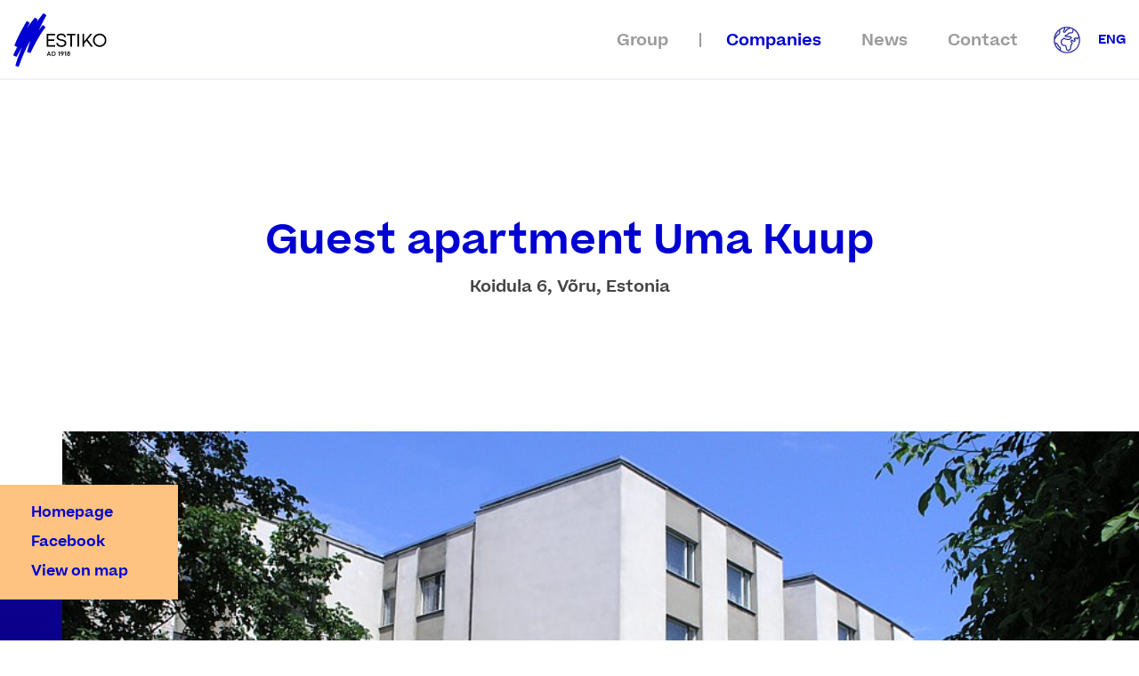

--- FILE ---
content_type: text/html; charset=utf-8
request_url: https://estiko.ee/companies/uma-kuup-kulaliskorter
body_size: 8553
content:
<!DOCTYPE html>
<html class="public" lang="en">
<head prefix="og: http://ogp.me/ns#">
  

  
<!--[if IE]><meta http-equiv="X-UA-Compatible" content="IE=edge"><![endif]-->
<meta name="facebook-domain-verification" content="zpl3tq3iltgx5277gsv3uur5f8zuwe" />

<meta http-equiv="Content-Type" content="text/html; charset=utf-8">
<meta name="viewport" content="width=device-width, initial-scale=1, maximum-scale=1, user-scalable=no">
<meta name="format-detection" content="telephone=no">
<!-- Start cookieyes banner --> <script id="cookieyes" type="text/javascript" src="https://cdn-cookieyes.com/client_data/8cc0c4ca10e36e1b820496f7/script.js"></script> <!-- End cookieyes banner -->


  <link rel="icon" href="/favicon.ico" type="image/x-icon">
  <link rel="shortcut icon" href="/favicon.ico" type="image/ico">
  <link rel="shortcut icon" href="/favicon.ico" type="image/x-icon">





<!--[if lt IE 9]><link href="/stylesheets/ie8.css" media="screen" rel="stylesheet" type="text/css" /><![endif]-->
<link rel="stylesheet" href="https://ilkeryilmaz.github.io/timelinejs/css/timeline.min.css" />
<link rel="stylesheet" href="https://ilkeryilmaz.github.io/timelinejs/css/prettify.css" />
<link rel="stylesheet" href="//code.jquery.com/ui/1.12.1/themes/base/jquery-ui.css">

<link href="/stylesheets/bootstrap-reboot.css" media="screen" rel="stylesheet" type="text/css" />
<link href="/stylesheets/gal.css" media="screen" rel="stylesheet" type="text/css" />
<link href="/stylesheets/main.css?v=2.5" media="screen" rel="stylesheet" type="text/css" />
<link href="/stylesheets/mobile.css?v=2.4" media="screen" rel="stylesheet" type="text/css" />
<link href="/stylesheets/jquery.custom-scrollbar.css" media="screen" rel="stylesheet" type="text/css" />
<link href="/stylesheets/slick.css" media="screen" rel="stylesheet" type="text/css" />
<link href="/stylesheets/slick-theme.css" media="screen" rel="stylesheet" type="text/css" />

<link rel="stylesheet" href="//static.voog.com/libs/edicy-search/latest/edicy-search.css">


<link href="https://fonts.googleapis.com/css?family=Work+Sans" rel="stylesheet"> 




<script src="/javascripts/modernizr-custom.min.js"></script>
<script src="/javascripts/jquery-3.2.1.min.js"></script>
<script src="/javascripts/jquery.custom-scrollbar.js"></script>
<script src="/javascripts/attrchange.js"></script>
<script src="/javascripts/timeline.js"></script>
<script src="https://code.jquery.com/ui/1.12.1/jquery-ui.js"></script>
<script type="text/javascript" src="//cdnjs.cloudflare.com/ajax/libs/jqueryui-touch-punch/0.2.3/jquery.ui.touch-punch.min.js"></script>
<script src="/javascripts/TweenMax.min.js"></script>
<script src="/javascripts/EasePack.min.js"></script>
<script src="/javascripts/jquery.voogAjaxForm.js"></script>
<script src="/javascripts/jquery.voogAjaxForm.js"></script>




<title>Guest
apartment Uma Kuup — Estiko Grupp</title>




<meta property="og:type" content="website">
<meta property="og:url" content="https://estiko.ee/companies/uma-kuup-kulaliskorter">
<meta property="og:title" content="Guest
apartment Uma Kuup — Estiko Grupp">
<meta property="og:site_name" content="Estiko Grupp">
<meta property="fb:app_id" content="293986414453631">
<meta name="theme-color" content="#0000d2">
<meta name="Author" content="NEWAY">





  
  <meta property="og:image" content="http://media.voog.com/0000/0041/7496/photos/UK%20Maja.jpg">
  






  <meta property="og:description" content="Estiko-Plastar. Tasku. Emajõe business centre. Kesklinna centre. Novapolis. Dorpat. Herb. Lydia. Hõlm. Sisustus E Kaubamaja. Estiko Energia.">
  <meta name="description" content="Estiko-Plastar. Tasku. Emajõe business centre. Kesklinna centre. Novapolis. Dorpat. Herb. Lydia. Hõlm. Sisustus E Kaubamaja. Estiko Energia.">





<script>
		!function(f,b,e,v,n,t,s){if(f.fbq)return;n=f.fbq=function(){n.callMethod?
		n.callMethod.apply(n,arguments):n.queue.push(arguments)};if(!f._fbq)f._fbq=n;
		n.push=n;n.loaded=!0;n.version='2.0';n.queue=[];t=b.createElement(e);t.async=!0;
		t.src=v;s=b.getElementsByTagName(e)[0];s.parentNode.insertBefore(t,s)}(window,
		document,'script','//connect.facebook.net/en_US/fbevents.js');

		fbq('init', '437900956407566');
		fbq('track', "PageView");
		</script>
		<noscript><img height="1" width="1" style="display:none"
		src="https://www.facebook.com/tr?id=437900956407566&ev=PageView&noscript=1"
		/></noscript>

<style>
.footer-contact-item.for-title img {
    height: auto !important;
}
</style>

<!-- Languages -->

  <style>
  
  
  

    
  

  
  body > .background-color {
    background-color: ;
  }

  
  .container .background-color {
    background-color: rgb(255,255,255);
  }
</style>


<link href="//static.voog.com/libs/edicy-gallery/1.9.1/edicy-gallery.css" media="screen" rel="stylesheet" />
</head>

<body class="company-page js-bg-picker-area">

  <header class="header js-header">
  <div class="container">
    <div class="header-inner">
      <button class="menu-btn js-menu-btn js-prevent-sideclick">
        <div class="btn-text"><span>Menu</span><span>Close</span></div>
        <span class="btn-wrapper">
          <span class="menu-stripe"></span>
          <span class="menu-stripe"></span>
          <span class="menu-stripe"></span>
          <span class="btn-hover"></span>
        </span>
      </button>

      <a href="https://estiko.ee/" class="estiko-logo"><img src="/assets/Estiko_logo_2024.svg" alt="Estiko"></a>
      <nav class="menu-main desktop">
        <span class="menu-item">
          <a class="menu-link"  href="/group">Group</a>
          
          <div class="submenu">
            
              <a href="/group/history" class="submenu-item">History</a>
            
              <a href="/group/community-year" class="submenu-item">Community year</a>
            
          </div>
          
        </span><span class="menu-item">
          <a class="menu-link active"  href="/companies">Companies</a>
          
        </span><span class="menu-item">
          <a class="menu-link"  href="/news/over-650-applications-submitted-for-the-team-estiko-scholarship">News</a>
          
          <div class="submenu">
            
              <a href="/news/gallery" class="submenu-item">Gallery</a>
            
          </div>
          
        </span><span class="menu-item">
          <a class="menu-link"  href="/contact">Contact</a>
          
        </span>
      </nav>
      <div class="langs desktop">
        <div class="lang">Eng</div>
        
        <div class="submenu">
          
          
          <a href="/ettevotted" class="submenu-item">Est</a>
          
          
          
          
        </div>
        
      </div>
      <nav class="menu-main mobile js-menu-main js-popover js-prevent-sideclick">
        <div class="langs">
          <a href="/ettevotted" class="lang">Est</a><a href="/companies" class="lang active">Eng</a>
        </div>
        <div class="mobile-menu">
          
          <div class="menu-item-mobile">
            <a href="/group" class="menu-link-mobile">Group</a>
            
            <ul class="submenu-mobile">
              
                <li class="submenu-item"><a href="/group/history" class="">History</a></li>
              
                <li class="submenu-item"><a href="/group/community-year" class="">Community year</a></li>
              
            </ul>
            
          </div>
          
          <div class="menu-item-mobile">
            <a href="/companies" class="menu-link-mobile active">Companies</a>
            
          </div>
          
          <div class="menu-item-mobile">
            <a href="/news/over-650-applications-submitted-for-the-team-estiko-scholarship" class="menu-link-mobile">News</a>
            
            <ul class="submenu-mobile">
              
                <li class="submenu-item"><a href="/news/gallery" class="">Gallery</a></li>
              
            </ul>
            
          </div>
          
          <div class="menu-item-mobile">
            <a href="/contact" class="menu-link-mobile">Contact</a>
            
          </div>
          
        </div>
      </nav>
    </div>
  </div>

</header>



  <main class="content" role="main" data-search-indexing-allowed="true">
    <div class="element-header">
      <div class="container">
        <div class="title-wrapper">
          <h1>Guest
apartment Uma Kuup</h1>
          <div class="subtitle">Koidula 6, Võru, Estonia</div>
        </div>
      </div>
    </div>
    
    <div class="company-content js-area-start">
      <div class="more-info js-more-info">
        <div class="js-cc"><a href="http://www.uma.ee/" target="_blank">Homepage</a><br><a href="https://www.facebook.com/umakuup/" target="_self">Facebook</a><br><a href="https://www.google.ee/maps/place/Uma+Kuup+Guest+Apartments/@57.8496663,26.9936001,17z/data=!3m1!4b1!4m5!3m4!1s0x46eafadf5b71cc67:0x67276e912ad0dca9!8m2!3d57.8496663!4d26.9957888" target="_blank">View on map</a></div>
        <button class="info-btn js-more-btn"></button>
      </div>
      <div class="cover-image" style="background-image: url(//media.voog.com/0000/0041/7496/photos/UK%20Maja.jpg);">
        
      </div>
      <div class="content-wrapper">
        <div class="container">
          <div class="company-text styled-content white"><p>Guest apartement Uma Kuup offers a cosy and quiet accommodation
in a safe neighbourhood of Võru city centre.&nbsp;</p>



<p>The park next to the building is the beginning of the
romantic Katariina parkway that leads to the promenade of Lake Tamula. &nbsp;</p>



<p>Uma Kuup consists of 10 apartments that accommodate 2, 3 or
4 people and have private entrances.</p>













<br></div><div class="company-gallery">


  
  

  <div class="edys-gallery-area edys-gallery-slider edys-gallery-slider-aspect" data-gallery-id="526246" data-settings="{}" style="padding-bottom: 50%">

    
      <div class="edys-gallery-slider-next"></div>
      <div class="edys-gallery-slider-prev"></div>
    

    <div class="edys-gallery-slider-scroll-crop">
      <div class="edys-gallery-slider-inner" data-gallery-photos>
        
          <a class="edys-gallery-slider-item edys-gallery-slider-item-not-loaded" data-gallery-photo-id="8934899" data-original-url="//media.voog.com/0000/0041/7496/photos/IMG_8626-2.jpg" data-sizes="[{&quot;content_type&quot;:&quot;image/jpeg&quot;,&quot;width&quot;:600,&quot;height&quot;:400,&quot;size&quot;:&quot;block&quot;,&quot;schemeless_url&quot;:&quot;//media.voog.com/0000/0041/7496/photos/IMG_8626-2_block.jpg&quot;,&quot;url&quot;:&quot;//media.voog.com/0000/0041/7496/photos/IMG_8626-2_block.jpg&quot;},{&quot;content_type&quot;:&quot;image/jpeg&quot;,&quot;width&quot;:150,&quot;height&quot;:100,&quot;size&quot;:&quot;medium&quot;,&quot;schemeless_url&quot;:&quot;//media.voog.com/0000/0041/7496/photos/IMG_8626-2_medium.jpg&quot;,&quot;url&quot;:&quot;//media.voog.com/0000/0041/7496/photos/IMG_8626-2_medium.jpg&quot;},{&quot;content_type&quot;:&quot;image/jpeg&quot;,&quot;width&quot;:1025,&quot;height&quot;:683,&quot;size&quot;:null,&quot;schemeless_url&quot;:&quot;//media.voog.com/0000/0041/7496/photos/IMG_8626-2.jpg&quot;,&quot;url&quot;:&quot;//media.voog.com/0000/0041/7496/photos/IMG_8626-2.jpg&quot;}]" href="//media.voog.com/0000/0041/7496/photos/IMG_8626-2_block.jpg"></a>
        
          <a class="edys-gallery-slider-item edys-gallery-slider-item-not-loaded" data-gallery-photo-id="8934900" data-original-url="//media.voog.com/0000/0041/7496/photos/IMG_8562-1.jpg" data-sizes="[{&quot;content_type&quot;:&quot;image/jpeg&quot;,&quot;width&quot;:2048,&quot;height&quot;:1365,&quot;size&quot;:&quot;huge&quot;,&quot;schemeless_url&quot;:&quot;//media.voog.com/0000/0041/7496/photos/IMG_8562-1_huge.jpg&quot;,&quot;url&quot;:&quot;//media.voog.com/0000/0041/7496/photos/IMG_8562-1_huge.jpg&quot;},{&quot;content_type&quot;:&quot;image/jpeg&quot;,&quot;width&quot;:1280,&quot;height&quot;:853,&quot;size&quot;:&quot;large&quot;,&quot;schemeless_url&quot;:&quot;//media.voog.com/0000/0041/7496/photos/IMG_8562-1_large.jpg&quot;,&quot;url&quot;:&quot;//media.voog.com/0000/0041/7496/photos/IMG_8562-1_large.jpg&quot;},{&quot;content_type&quot;:&quot;image/jpeg&quot;,&quot;width&quot;:600,&quot;height&quot;:400,&quot;size&quot;:&quot;block&quot;,&quot;schemeless_url&quot;:&quot;//media.voog.com/0000/0041/7496/photos/IMG_8562-1_block.jpg&quot;,&quot;url&quot;:&quot;//media.voog.com/0000/0041/7496/photos/IMG_8562-1_block.jpg&quot;},{&quot;content_type&quot;:&quot;image/jpeg&quot;,&quot;width&quot;:150,&quot;height&quot;:100,&quot;size&quot;:&quot;medium&quot;,&quot;schemeless_url&quot;:&quot;//media.voog.com/0000/0041/7496/photos/IMG_8562-1_medium.jpg&quot;,&quot;url&quot;:&quot;//media.voog.com/0000/0041/7496/photos/IMG_8562-1_medium.jpg&quot;},{&quot;content_type&quot;:&quot;image/jpeg&quot;,&quot;width&quot;:2304,&quot;height&quot;:1536,&quot;size&quot;:null,&quot;schemeless_url&quot;:&quot;//media.voog.com/0000/0041/7496/photos/IMG_8562-1.jpg&quot;,&quot;url&quot;:&quot;//media.voog.com/0000/0041/7496/photos/IMG_8562-1.jpg&quot;}]" href="//media.voog.com/0000/0041/7496/photos/IMG_8562-1_huge.jpg"></a>
        
      </div>
    </div>
  </div>

<div class="filter">
            
            <div class="company-logo"><img src="//media.voog.com/0000/0041/7496/photos/Logo_umakuup.png" alt="logo"></div>
            
            <div class="controls js-controls">
              <button class="slider-control prev js-slider" data-slider="prev"></button>
              <div class="counter">Gallery <span class="js-counter"></span></div>
              <button class="slider-control next js-slider" data-slider="next"></button>
            </div>
            <button class="zoom js-zoom"></button>
          </div></div>
        </div>
      </div>
    </div>
    <div class="company-jobs">
    
      
    
      
    
      
    
      
    
      
    
      
    
      
    
      
    
      
    
      
    
      
    
      
    
      
    
      
    
      
    
      
    
      
    
      
    
      
    
      
    
      
    
      
    
      
    
      
    
      
    
      
    
      
    
      
    
    </div>
    <div class="company-contacts">
      <div class="container">
        
        <div class="contacts-wrapper">
          
          <div class="contact-person">
            <div class="image"><div class="img" style="background-image: url(//media.voog.com/0000/0041/7496/photos/profiil_uma.jpg);"></div></div><div class="info">
              
              <div class="name">Guest apartment Uma Kuup</div>
              
              <div class="profession">Koidula 6, Võru 65608</div>
              <div class="contacts">
                
                <div class="tel"><b>T:</b> <a href="tel:(+372)5280780">(+372) 528 0780</a></div>
                
                
                
                <div class="email"><b>E:</b> <a href="mailto:uma@uma.ee">uma@uma.ee</a></div>
                
              </div>
            </div>
          </div>
          
        </div>
      </div>
    </div>
    
    </div>
  </main>

  <footer class="footer">
  

  <div class="instafeed">
    <div class="title">
      
        <div class="container"><h2>
      #ESTIKOgrupp
    </h2></div>
      
    </div>
    <div class="insta-wrapper js-insta" id="instafeed">
    </div>
  </div>

  <div class="footer-contacts">
    <div class="container">
      <div class="footer-contact-item for-title">
        ESTIKO AS
        <div class="footer-images-wrapper">
          <img src="/images/riigikaitse25.png" alt="Estiko">
          
            <img src="/assets/badge_estiko_top3_eng.png" alt="estiko_top3_eng">
          
          <img src="/images/Kultuurisober_logo_must.jpg" alt="Estiko"style="width:65%; height: 100%; object-fit: contain;" >
        </div>
      </div>
      <div class="footer-contact-item for-contact styled-content white">




<h3>Contact</h3><div><b>Address:</b> 

Soola 8, 11th floor,<br> 51004 Tartu 

<br></div><div><b>Phone:</b> (+372) 737 1000<br></div><div><b>E-mail:</b> <a href="mailto:estiko@estiko.ee" target="_self">estiko@estiko.ee</a><br></div>




</div>
      <div class="footer-contact-item for-menu">
        <h3>Menu</h3>
        
        <ul class="footer-menu">
          
          <li class="footer-item"><a href="/group">Group</a></li>
          
          <li class="footer-item"><a href="/companies">Companies</a></li>
          
          <li class="footer-item"><a href="/news/over-650-applications-submitted-for-the-team-estiko-scholarship">News</a></li>
          
          <li class="footer-item"><a href="/contact">Contact</a></li>
          
        </ul>
      </div>
      <div class="footer-contact-item footer-socials">





<h3>Connect<br></h3><div><b><a href="https://www.instagram.com/estikogrupp/" target="_blank">Instagram</a><br><a href="https://www.linkedin.com/company/8254523/admin/dashboard/" target="_self">LinkedIn</a></b></div><br></div>
      <div class="cfix"></div>
    </div>
  </div>
  <a href="https://neway.ee/" class="madein" target="_blank"></a>
</footer>

<!-- Functions -->
<script>
  // Urls
  $('a[href*="#"]:not([href="#"]):not([href*="#save"])').click(function() {
    if (location.pathname.replace(/^\//,'') == this.pathname.replace(/^\//,'') && location.hostname == this.hostname) {
      var target = $(this.hash);
      target = target.length ? target : $('[name=' + this.hash.slice(1) +']');
      if (target.length) {
        $('html, body').animate({
          scrollTop: target.offset().top - 70
        }, 1000);
        return false;
      }
    }
  });

  // Latest articles
  var blog_url = $('.js-to-blog').attr('href')
  $('.js-select-latest').click(function() {
    if(!$(this).hasClass('active')) {
      $('.js-select-latest.active').removeClass('active')
      var category = $(this).addClass('active').data('category')
      $('.js-latest').hide()
      $('.js-latest[data-category="'+category+'"]').removeClass('hidden').fadeIn(300)
      $('.js-to-blog').attr('href', blog_url + '#' + category)
    }
  })


  // Browsers
  var isSafari = !!navigator.userAgent.match(/Version\/[\d\.]+.*Safari/),
      overflow_safari;
  if(isSafari) {
    $('body').addClass('safari')
  }

  if (document.documentMode || /Edge/.test(navigator.userAgent)) {
    $('body').addClass('edge')
  }
</script>

<!-- Instagram -->
<script src="/javascripts/instafeed.js"></script>
<script >
var feed = new Instafeed({
  //get: 'tagged',
  //tagName: 'sandraraju',
  get:'user',
  userId:6515361670,
  clientId:'7e15ee980ffe47fcb1e2082bfb65bcfa',
  accessToken:'6515361670.7e15ee9.ec28ba6fb4224006a294b890683b4862',
  limit: 8,
  filter: function(image) {
    $('<div class="insta-image" style="background-image: url('+image.images.standard_resolution.url+');"><a href="'+image.link+'" target="_blank"></a></div>').appendTo('.js-insta');
   
  }
});
feed.run();
</script>

<!-- Responsive header images -->
<script type="text/javascript" async>
  $.get('https://asa2.estiko.ee/api/?check',function(data){})
</script>
<script>
    $(window).resize(function() {
      aboutCover()
    })

    $('.js-clipping').each(function() {
      if(!(this).complete) {
        $(this).on('load', function() {
          aboutCover()
        })
      } else {
        aboutCover()
      }
    })

    function aboutCover() {
      if($('.js-clipping-wrapper:visible').length) {
        var width = $('.js-intro').offset().left + $('.js-intro').outerWidth()

        $('.js-clipping-wrapper').css({'width': 'calc(100% - '+width+'px)'})
        var cover_h = $('.js-clipping').outerHeight() - 2,
            cover_w = $('.js-clipping').outerWidth() - 2,
            pos_x = $('.js-clipping').offset().left - $('.js-clipping-wrapper').offset().left,
            pos_y = $('.js-clipping').offset().top - $('.js-clipping-wrapper').offset().top + cover_h

        $('.js-cover').addClass('loaded').css({
          'width': cover_w,
          'height': cover_h
        })

        $('.js-zoom:not(.zoom-cover)').css({
          'top': 'calc('+pos_y+'px - 80px - 15%)',
          'left': 'calc('+pos_x+'px + 10%)',
          'right': 'auto'
        })
      }
    }
  </script>


<!-- VOOG slider gallery click -->
  <script>
  if($('.js-slider-clickable').length) {
    var galleryEls = document.querySelectorAll('.js-slider-clickable .edys-gallery-slider');

    $.each(galleryEls, function(i, galleryEl) {
        var photoEls = Array.prototype.slice.call(galleryEl.querySelectorAll('[data-gallery-photo-id]'), 0);
        var photos = photoEls.map(function(photo) {
          return {
            id: parseInt(photo.getAttribute('data-gallery-photo-id'), 10),
            sizes: JSON.parse(photo.getAttribute('data-sizes')),
            title: photo.getAttribute('data-title')
          };
        });

        $.each(photoEls, function(y, el) {
          el.addEventListener('click', function() {
            el.dispatchEvent(new CustomEvent('edicy:photo:show', {
              bubbles: true,
              detail: {
                gallery_id: parseInt(galleryEl.getAttribute('data-gallery-id'), 10),
                gallerySettings: JSON.parse(galleryEl.getAttribute('data-settings')),
                photo_id: parseInt(el.getAttribute('data-gallery-photo-id'), 10),
                photos: photos,
                url: null
              }
            }));
          });
        });
        $('.js-zoom').click(function() {
          photoEls[0].click()
        })
    });
  }
</script>



  <script>
    // Btn fixed
    $(window).scroll(function() {
      titleFixed()
    })

    titleFixed()
    function titleFixed() {
      var w_scroll = $(window).scrollTop(),
          area = $('.js-area-start'),
          area_top = area.offset().top,
          area_bottom = $('.js-area-max').offset().top,
          item = $('.js-more-info'),
          item_height = item.outerHeight()

      if(w_scroll > area_top - 70 && w_scroll + item_height + 70 < area_bottom) {
        item.css({
          'position': 'fixed',
          'top': '70px'
        })
      } else if (w_scroll + item_height + 70 >= area_bottom) {
        item.css({
          'position': 'absolute',
          'top': area_bottom - area_top - item_height + 'px'
        })
      } else {
        item.removeAttr('style')
      }
    }

    // Open other companies
    $('.js-open-companies').click(function() {
      if($(this).hasClass('open')) {
        $(this).removeClass('open').html($(this).data('open'))
        $('.js-companies-menu').slideUp()
      } else {
        $(this).addClass('open').html($(this).data('close'))
        $('.js-companies-menu').slideDown()
      }
    })

    // More info
    $('.js-more-btn').click(function() {
      $(this).parents('.more-info').toggleClass('open')
    })
  </script>
  
  <!-- Gallery -->
  <script>
  // VOOG slider gallery click
  var galleryEls = document.querySelectorAll('.company-gallery .edys-gallery-slider');

   $.each(galleryEls, function(i, galleryEl) {
      var photoEls = Array.prototype.slice.call(galleryEl.querySelectorAll('[data-gallery-photo-id]'), 0);
      var photos = photoEls.map(function(photo) {
        return {
          id: parseInt(photo.getAttribute('data-gallery-photo-id'), 10),
          sizes: JSON.parse(photo.getAttribute('data-sizes')),
          title: photo.getAttribute('data-title')
        };
      });

      $.each(photoEls, function(i, el) {
        el.addEventListener('click', function() {
          el.dispatchEvent(new CustomEvent('edicy:photo:show', {
            bubbles: true,
            detail: {
              gallery_id: parseInt(galleryEl.getAttribute('data-gallery-id'), 10),
              gallerySettings: JSON.parse(galleryEl.getAttribute('data-settings')),
              photo_id: parseInt(el.getAttribute('data-gallery-photo-id'), 10),
              photos: photos,
              url: null
            }
          }));
        });
      });
      $('.js-zoom').click(function() {
        photoEls[current_slider_img-1].click()
      })
  });
</script>
<script>
  // Content check
  if(!$('.company-gallery .edys-gallery-area').length) {
    $('.company-gallery').hide()
    $('.company-content .company-text').css({
      'width': '100%',
      'padding': 0
    })
  }
  if($.trim($(".js-cc").text()) === '') {
    $('.js-cc').parent().addClass('hidden')
  }
  // Counter
  $('.js-slider').click(function() {
    var slider = $(this).data('slider')
    $('.edys-gallery-slider-'+slider).click()
  })

  galitems = $('.company-gallery .edys-gallery-slider-inner a').length;
  if(galitems <= 1) {
    $('.js-controls').hide()
  }

  var current_slider_img;
  $('.company-gallery .edys-gallery-slider-inner').attrchange({
    trackValues: true,
    callback: function( e ) { //callback handler on DOM changes  
      //log the events in the panel
      
      val = $( e )[0].newValue.split('translate3d(')
      val = val[1].split('%');
      val = parseInt(val[0]/(-100))
      if(val > galitems){
        val = 1;
      }
      if(val === 0){
        val = galitems;
      }
      $('.js-counter').html(val+'/'+galitems)
      current_slider_img = val
    }
  });
</script>


<script>
  //Modal
  function openModal() {
    if(!$('.js-global-modal').hasClass('open')) {

      $('.js-global-modal').addClass('open')
      if(isSafari) {
        overflow_safari = $(document).scrollTop()
      }
      $('body').addClass('modal-open')
      if(isSafari) {
        $('body').css({'top': -overflow_safari})
      }
    }
  }

  function closeModal() {
    if($('.js-global-modal').hasClass('open')) {
      
      $('.js-global-modal').removeClass('open')
      $('body').removeClass('modal-open')
      if(isSafari) {
        $('body').removeAttr('style')
        $(document).scrollTop(overflow_safari)
      }
    }
  }

  $('.js-close-modal').click(function() {
    closeModal()
  })
  $(document).keyup(function(e) {
    if (e.keyCode == 27) {
      closeModal()
    }
  });

</script>



<script>
 $( document ).ready(function() {

    $('.hover-row > .column').each(function () {
    $(this).hover(function() {

      $(this).addClass('hover-open');

      $(this).siblings().removeClass("hover-open");

      $(this).find('.hover-title').css('opacity', "1")

      $(this).siblings().find('.hover-title').css('opacity', "0");

    });

  }); 

  if ($(window).width() < 1200) {
    $('.hover-row > .column').each(function () {
    $(this).hover(function() {

      $(this).removeClass('hover-open');

      $(this).siblings().removeClass("hover-open");

      $(this).find('.hover-title').css('opacity', "1")
      $(this).siblings().find('.hover-title').css('opacity', "1");


    });

  }); 
  }
  
});

</script>



	
<script>
    $(document).ready(function(){
      $('.hover-image').css('pointer-events','none');
      $('.imgtext-img').css('pointer-events','none');


	})
</script>


<script>
$(document).ready(function(){

$(".slider").slick({
    infinite: true,
    arrows: true,
    dots: true,
    autoplay: true,
    autoplaySpeed: 5000,
    slidesToShow: 2,
    slidesToScroll: 1,
    prevArrow:'<button class="PrevArrow"></button>',
    nextArrow:'<button class="NextArrow"></button>', 
    responsive: [
        {
          breakpoint: 1200,
          settings: {
            slidesToShow: 2,
          }
        },
        {
          breakpoint: 992,
          settings: {
            slidesToShow: 2,
          }
        },
        {
          breakpoint: 768,
          settings: {
            slidesToShow: 2,
          }
        },
        {
          breakpoint: 660,
          settings: {
            slidesToShow: 1,
          }
        }
      ]
  });
})
</script>


<script src="/javascripts/application.js"></script>
<script src="//static.voog.com/libs/picturefill/1.9.1/picturefill.min.js"></script>






<script type="text/javascript">
var _ews = _ews || {"_account":"A-417496-1","_tzo":"7200"};

(function() {
  var s = document.createElement('script'); s.type = 'text/javascript'; s.async = true;
  s.src = 'https://s.voog.com/_tr-v1.js';
  (
    document.getElementsByTagName('head')[0] ||
    document.getElementsByTagName('body')[0]
  ).appendChild(s);
})();
</script>
<!-- Global site tag (gtag.js) - Google Analytics -->
<script async src="https://www.googletagmanager.com/gtag/js?id=UA-16624944-1"></script>
<script>
  window.dataLayer = window.dataLayer || [];
  function gtag(){dataLayer.push(arguments);}
  gtag('js', new Date());

  gtag('config', 'UA-16624944-1');
</script>



<script>site.initCommonPage();</script>

<script src="//static.voog.com/libs/edicy-gallery/1.9.1/edicy-gallery.js"></script>
</body>
</html>


--- FILE ---
content_type: text/css; charset=utf-8
request_url: https://ilkeryilmaz.github.io/timelinejs/css/prettify.css
body_size: 132
content:
.str {
  color: #07a;
}

.kwd {
  color: #93C763;
}

.com {
  color: #b1b3b5;
}

.typ {
  color: #223b69;
}

.lit {
  color: #FF9800 !important;
}

.lit .pln {
  color: #FF9800 !important;
}

.pun {
  color: #999;
}

.pln {
  color: #af8181;
}

.tag {
  color: #905;
}

.atn {
  color: #690;
}

.atv {
  color: #07a;
}

.dec {
  color: purple;
}

.prettyprint {

}

.prettyprint.linenums {
  padding: 22px 8px;
  background-size: 100% 1.7em;
  box-shadow: inset 40px 0 0 #fbfbfc, inset 41px 0 0 #ececf0, inset 0 1px 0 #fff, 1px 1px 0 #fff, 2px 2px 0 #ddd, 3px 3px 0 #fff, 4px 4px 0 #ddd;
}

/* Specify class=linenums on a pre to get line numbering */
ol.linenums {
  margin: 0 0 0 33px; /* IE indents via margin-left */
  padding-left: 0;
}

ol.linenums li {
  padding-left: 16px;
  color: #bebec5;
  line-height: 20px;
  text-shadow: 0 1px 0 #fff;
}

--- FILE ---
content_type: text/css
request_url: https://estiko.ee/stylesheets/gal.css
body_size: 1065
content:
.edys-gallery-overlay, .edys-gallery-overlay-touch {
    position: absolute;
    background: #000000;
    -moz-opacity: 0.75;
    -webkit-opacity: 0.75;
    opacity: 0.75;
    filter: alpha(opacity = 75);
    z-index: 99901;
    margin: 0;
    padding: 0;
    overflow: hidden;
    left: 0;
    top: 0;
}
.edys-gallery-popup, .edys-gallery-popup-touch {
    position: absolute;
    z-index: 99900;
    margin: 0;
    padding: 0;
    text-align: center;
    font-family: Helvetica, Arial;
    left: 0;
    top: 0;
    overflow: hidden;
    height: 100%;
    width: 100%;
}
.edys-gallery-popup-touch {
    text-align: left;
    overflow: hidden;
    position: absolute;
    left: 0;
    top: 0;
    overflow: hidden;
    font-family: Helvetica, Arial;
    margin: 0;
    padding: 0;
    height: 100%;
    width: 100%;
}
.edys-gallery-close, .edys-gallery-close-touch {
    background: url("edys_gallery_close.gif") no-repeat center center;
    width: 68px;
    height: 48px;
    display: inline-block;
    cursor: pointer;
    margin: 10px 0;
    border-color: #3c4143;
    border-width: 0 1px;
    border-style: solid;
}
.edys-gallery-bottom-btns, .edys-gallery-bottom-btns-touch {
    -moz-border-radius: 4px;
    -webkit-border-radius: 4px;
    border-radius: 4px;
    padding: 0px;
    display: inline;
    position: absolute;
    margin-bottom: 0.5%;
    left: 50%;
    margin-left: -102px;
    z-index: 99904;
    bottom: 0;
    background: #262c2f;
    background: rgba(27,33,36,0.8);
    margin-bottom: 1.5%;
}
.edys-gallery-btn-wrap, .edys-gallery-btn-wrap-touch {
    width: 68px;
    height: 68px;
    display: inline-block;
    float: left;
    vertical-align: middle;
    line-height: 48px;
    text-align: center;
}
.edys-gallery-btn-wrap:hover, .edys-gallery-btn-wrap.over, .edys-gallery-btn-wrap-touch:hover, .edys-gallery-btn-wrap-touch.over {
    background-color: rgba(255,255,255,0.025);
}
.edys-gallery-content-wrap {
    box-shadow: 2px 0px 10px #000000;
    clear: both;
    position: absolute;
    text-align: center;
    z-index: 99903;
}
.edys-gallery-content-wrap-touch {
    width: 100%;
    position: relative;
    overflow: hidden;
    z-index: 99903;
    margin-top: 0.5%;
}
.edys-gallery-image-wrap {
    overflow: hidden;
}
.edys-gallery-image-wrap img {
    position: static;
    display: block;
    border: 0;
    margin: 0;
    max-width: none;
    padding: 0;
    max-height: none;
    float: none;
    width: auto;
    height: auto;
}
.edys-gallery-image-wrap-box-touch {
    display: inline-block;
    width: 100%;
    vertical-align: middle;
    margin-top: -30px;
    text-align: center;
}
.edys-gallery-image-wrap-box-touch img {
    position: static;
    display: inline;
    border: 0;
    margin: 0;
    max-width: none;
    padding: 0;
    max-height: none;
    float: none;
    width: auto;
    height: auto;
    box-shadow: 2px 0px 10px #000000;
}
.edys-gallery-image-wrap-touch {
    position: relative;
    white-space: nowrap;
}
.edys-gallery-right, .edys-gallery-right-touch {
    background: url("edys_gallery_right_arrow.gif") no-repeat center center;
    width: 68px;
    height: 68px;
    display: inline;
    display: inline-block;
    float: right;
    cursor: pointer;
    vertical-align: middle;
}
.edys-gallery-left, .edys-gallery-left-touch {
    background: url("edys_gallery_left_arrow.gif") no-repeat center center;
    width: 68px;
    height: 68px;
    display: inline;
    display: inline-block;
    float: left;
    cursor: pointer;
    vertical-align: middle;
}
.edys-gallery-right.disabled, .edys-gallery-right-touch.disabled, .edys-gallery-left.disabled, .edys-gallery-left-touch.disabled {
    -moz-opacity: 0.1;
    -webkit-opacity: 0.1;
    opacity: 0.1;
    filter: alpha(opacity = 10);
}
.edys-gallery-title {
    background: #262c2f;
    background: rgba(27,33,36,0.8);
    color: #ffffff;
    display: inline;
    position: relative;
    z-index: 99910;
    bottom: 52px;
    line-height: 18px;
    overflow: hidden;
    border-radius: 4px;
    padding: 7px 20px;
    font-size: 14px;
}
.edys-gallery-title-touch {
    background: #262c2f;
    background: rgba(27,33,36,0.8);
    color: #ffffff;
    display: inline;
    position: relative;
    z-index: 99910;
    top: 40px;
    line-height: 18px;
    -moz-border-radius: 4px;
    -webkit-border-radius: 4px;
    border-radius: 4px;
    padding: 7px 20px;
    font-size: 14px;
}
.edys-gallery-title-touch.edys-gallery-title-notitle-touch {
    visibility: hidden;
}
.edys-gallery-loading-touch {
    display: inline;
    position: absolute;
    margin-left: 0;
    text-align: center;
    top: 40%;
    left: 50%;
    width: 60px; 
    height: 60px;
    padding: 40px 40px 0 0;
    margin-left: -50px;
    margin-top: -75px;
    background: #262c2f;
    background: rgba(27,33,36,0.8);
    -moz-border-radius: 10px;
    -webkit-border-radius: 10px;
    border-radius: 10px;
}
.edys-gallery-loading-wrap-touch {
    width: 100%;
    display: block;
    text-align: center;
    position: relative;
    color: #ffffff;
}
.edys-gallery-loading-wrap {
    position: absolute;
    width: 80px;
    height: 80px;
    z-index: 99910;
    color: #ffffff;
    background: #262c2f;
    background: rgba(27,33,36,0.8);
    border-radius: 10px;
}
.edys-gallery-onimage-nav {
    position: absolute;
    top: 0;
    left: 0;
    right: 0;
    bottom: 0;
    height: 100%;
}
.edys-gallery-onimage-nav-rev,.edys-gallery-onimage-nav-fw {
    height: 100%;
    width: 49.8%;
    float: left;
    background: url("edys-gallery-transparent.gif");
}
html>body .edys-gallery-image-wrap-box-touch { *float:left; }
html>body .edys-gallery-loading-touch { *left: auto; }
html>body .edys-gallery-loading-wrap-touch {*position: static;}

--- FILE ---
content_type: text/css
request_url: https://estiko.ee/stylesheets/main.css?v=2.5
body_size: 15506
content:
/*! Generated by Font Squirrel (https://www.fontsquirrel.com) on November 8, 2017 */

@font-face {
	font-family: 'gilroy';
	src: url('/assets/radomir_tinkov_-_gilroy-medium-webfont.woff2') format('woff2'),
	url('/assets/radomir_tinkov_-_gilroy-medium-webfont.woff') format('woff'),
	url('/assets/radomir_tinkov_-_gilroy-medium-webfont.ttf') format('truetype'),
	url('/assets/radomir_tinkov_-_gilroy-medium-webfont.svg#gilroymedium') format('svg');
	font-weight: 500;
	font-style: normal;

}

@font-face {
	font-family: 'gilroy';
	src: url('/assets/radomir_tinkov_-_gilroy-regular-webfont.woff2') format('woff2'),
	url('/assets/radomir_tinkov_-_gilroy-regular-webfont.woff') format('woff'),
	url('/assets/radomir_tinkov_-_gilroy-regular-webfont.ttf') format('truetype'),
	url('/assets/radomir_tinkov_-_gilroy-regular-webfont.svg#gilroyregular') format('svg');
	font-weight: 400;
	font-style: normal;

}

@font-face {
	font-family: 'gilroy';
	src: url('/assets/radomir_tinkov_-_gilroy-light-webfont.woff2') format('woff2'),
	url('/assets/radomir_tinkov_-_gilroy-light-webfont.woff') format('woff'),
	url('/assets/radomir_tinkov_-_gilroy-light-webfont.ttf') format('truetype'),
	url('/assets/radomir_tinkov_-_gilroy-light-webfont.svg#gilroylight') format('svg');
	font-weight: 300;
	font-style: normal;

}

@font-face {
	font-family: 'gilroy';
	src: url('/assets/radomir_tinkov_-_gilroy-semibold-webfont.woff2') format('woff2'),
	url('/assets/radomir_tinkov_-_gilroy-semibold-webfont.woff') format('woff'),
	url('/assets/radomir_tinkov_-_gilroy-semibold-webfont.ttf') format('truetype'),
	url('/assets/radomir_tinkov_-_gilroy-semibold-webfont.svg#gilroysemibold') format('svg');
	font-weight: 600;
	font-style: normal;

}

@font-face {
	font-family: 'gilroy';
	src: url('/assets/radomir_tinkov_-_gilroy-bold-webfont.woff2') format('woff2'),
	url('/assets/radomir_tinkov_-_gilroy-bold-webfont.woff') format('woff'),
	url('/assets/radomir_tinkov_-_gilroy-bold-webfont.ttf') format('truetype'),
	url('/assets/radomir_tinkov_-_gilroy-bold-webfont.svg#gilroybold') format('svg');
	font-weight: 700;
	font-style: normal;

}

@font-face {
	font-family: 'almarai-regular';
	src: url('/assets/almarai-regular-webfont.woff') format('woff'),
	url('/assets/almarai-regular-webfont.woff2') format('woff2'),
}

@font-face {
	font-family: 'almarai-bold';
	src: url('/assets/almarai-bold-webfont.woff') format('woff'),
	url('/assets/almarai-bold-webfont.woff2') format('woff2'),
}


/*! NEW FONT APRIL 2025 */
@font-face {
	font-family: 'beatrice-standard-regular';
	src: url('/assets/beatrice-standard-regular.woff2') format('woff2'),
	     url('/assets/beatrice-standard-regular.woff') format('woff');
	font-weight: 400;
	font-style: normal;
}

@font-face {
	font-family: 'beatrice-standard-italic';
	src: url('/assets/beatrice-standard-italic.woff2') format('woff2'),
	     url('/assets/beatrice-standard-italic.woff') format('woff');
	font-weight: 400;
	font-style: italic;
}

@font-face {
	font-family: 'beatrice-standard-semibold';
	src: url('/assets/beatrice-standard-semibold.woff2') format('woff2'),
	     url('/assets/beatrice-standard-semibold.woff') format('woff');
	font-weight: 600;
	font-style: normal;
}

@font-face {
	font-family: 'beatrice-standard-semibolditalic';
	src: url('/assets/beatrice-standard-semibolditalic.woff2') format('woff2'),
	     url('/assets/beatrice-standard-semibolditalic.woff') format('woff');
	font-weight: 600;
	font-style: italic;
}

/* Apply styles only for screens with a width of 1440px and up */
@media (min-width: 1440px) {

  /* Target the .muted class inside the .imgtext-facts container */
  .imgtext-facts .muted {
    
    /* Add 10px padding to the top of the .muted text with high priority */
    padding-top: 10px !important;
  }
}







/* GENERAL */
body {
	position: relative;
	margin: 0;
	padding: 0;
	font-family: "beatrice-standard-semibold";
	font-weight: 400;
	font-size: 18px;
	line-height: 27px;
	color: #000;
	background-position: center;
	background-attachment: fixed;
	background-size: cover;
}

body.modal-open,
body.blog-open,
body.menu-open {
	overflow: hidden;
}

body.safari.modal-open,
body.safari.blog-open,
body.safari.menu-open {
	overflow: hidden;
	position: fixed;
	height: 100%;
	width: 100%;
}

a,
a:focus,
a:hover {
	color: #000;
	text-decoration: none;
}

h1,
h2,
h3 {
	font-weight: 700;
	padding: 0;
	margin: 0;
}

h1 {
	color: #0000d2;
	font-size: 46px;
	line-height: 56px;
}

h2 {
	font-size: 32px;
	line-height: 42px;
}

h3 {
	font-size: 24px;
	line-height: 34px;
}

p {
	margin: 20px 0;
	font-family: 'beatrice-standard-regular';
}
.team-estiko-info p:first-child {
	margin-top: 0;
}

ul {
	list-style: none;
	padding: 0;
	margin: 0;
	font-family: 'beatrice-standard-regular';
}

/* li {
	display: flex;
	padding-bottom: 39px;
} */
.support-content li:not([class]) {
	display: flex;
	padding-bottom: 39px;
}
.team-estiko-textpage ul li,
.team-estiko-info ul li {
	display: flex;
	padding-bottom: 19px;
}
.support-content li:not([class]):before,
.team-estiko-textpage ul li:before,
.team-estiko-info ul li:before {
	content: '';
	width: 12px;
	height: 12px;
	position: relative;
	padding-right: 20px;
	top: 7px;
	background-image: url('/assets/bullet_arrow.svg');
	background-repeat: no-repeat;
}

.team-estiko-textpage .content-formatted a {
  color: #0000d2;
  text-decoration: underline;
}
.team-estiko-info {
  font-family: 'beatrice-standard-regular';
}
.team-estiko-citation {
	background: #fafafa;
	padding: 60px 60px 60px 30px;
	position: relative;
}
.team-estiko-citation-image {
	width: 160px;
	height: 160px;
	border-radius: 100%;
	overflow: hidden;
	position: absolute;
	right: -30px;
	bottom: -30px;
}
.team-estiko-citation-image img {
	object-fit: cover;
	object-position: center;
	width: 100%;
	height: 100%;
}
.team-estiko-info blockquote {
	color: #0000d2;
	font-family: "beatrice-standard-semibold";
	font-size: 24px;
	line-height: 1.3;
	padding-left: 56px;
	position: relative;
}
.team-estiko-info blockquote:before {
	content: "„";
	position: absolute;
	left: -2px;
	top: -56px;
	font-size: 72px;
}
.team-estiko-info blockquote + p {
	margin-left: 56px;
}

input,
textarea,
button {
	outline: none;
	background: transparent;
	border: none;
	padding: 0;
	margin: 0;
}

button:focus {
	outline: none;
}

textarea {
	font-family: 'beatrice-standard-regular';
}

button {
	cursor: pointer;
}

b, strong {
	font-weight: 700;
}
.team-estiko-page b, .team-estiko-page strong {
	font-family: 'beatrice-standard-semibold';
}

.container {
	width: 100%;
	max-width: 1290px;
	padding-left: 15px;
	padding-right: 15px;
	margin-left: auto;
	margin-right: auto;
	position: relative;
}

.cover-image {
	background-position: center;
	background-size: cover;
	background-repeat: no-repeat;
}

.styled-heading h2 {
	padding-bottom: 30px;
	margin-bottom: 30px;
	position: relative;
}

.styled-heading h2:after {
	content: '';
	display: block;
	width: 60px;
	height: 3px;
	background: #ffffff;
	position: absolute;
	bottom: 0;
	left: 0;
}

.styled-heading.white h2:after {
	background: #fff;
}

.display-table {
	display: table;
	width: 100%;
	height: 100%;
}

.display-tablecell {
	display: table-cell;
	vertical-align: middle;
}

.custom-btn {
	color: #0000D2;
	font-size: 14px;
	font-family: 'beatrice-standard-semibold';
	line-height: 16px;
	text-transform: uppercase;
	padding-right: 30px;
	position: relative;
}

.custom-btn:hover,
.custom-btn:focus {
	color: #0000D2;
}

.custom-btn:after {
	content: '';
	display: block;
	width: 7px;
	height: 14px;
	background-image: url(/assets/arrow-right.svg);
	background-position: center;
	background-size: 100% 100%;
	background-repeat: no-repeat;
	position: absolute;
	top: 0;
	right: 5px;
	bottom: 3px;
	margin: auto;
}

.custom-btn:not(.prev):hover:after {
	animation: custom-btn 1.5s infinite;
}

@keyframes custom-btn {
	0% {
		transform: translateX(0);
	}
	15% {
		transform: translateX(5px);
	}
	30% {
		transform: translateX(-2px);
	}
	45% {
		transform: translateX(3px);
	}
	70% {
		transform: translateX(0);
	}
	100% {
		transform: translateX(0);
	}
}

.custom-btn.prev {
	padding-right: 0;
	padding-left: 30px;
}

.custom-btn.prev:after {
	transform: rotate(180deg);
	right: auto;
	left: 5px;
}

.custom-btn.prev:hover:after {
	animation: custom-btn-prev 1.5s infinite;
}

@keyframes custom-btn-prev {
	0% {
		transform: rotate(180deg) translateX(0);
	}
	15% {
		transform: rotate(180deg) translateX(5px);
	}
	30% {
		transform: rotate(180deg) translateX(-2px);
	}
	45% {
		transform: rotate(180deg) translateX(3px);
	}
	70% {
		transform: rotate(180deg) translateX(0);
	}
	100% {
		transform: rotate(180deg) translateX(0);
	}
}

.custom-btn.plus:after {
	content: '';
	display: block;
	background-image: url(/assets/plus.svg);
	height: 30px;
	width: 30px;
	background-size: 14px;
	background-position: 50%;
	background-color: #0000d2;
	border-radius: 50%;
	left: 0;
	right: auto;
	transition: all 0.2s ease-in-out;
}

.custom-btn.plus:hover:after {
	transform: scale(1.2);
	animation: none;
}

@keyframes plus-btn {
	0% {
		transform: translateY(0);
	}
	15% {
		transform: translateY(-5px);
	}
	30% {
		transform: translateY(2px);
	}
	45% {
		transform: translateY(-3px);
	}
	70% {
		transform: translateY(0);
	}
	100% {
		transform: translateY(0);
	}
}

.custom-btn.btn-white {
	color: #fff;
}

.custom-btn.btn-white:after {
	background-image: url(/assets/arrow-right-white.svg);
}

.nav-btn {
	color: #0000d9;
	font-size: 14px;
	line-height: 16px;
	font-weight: 700;
	text-transform: uppercase;
	display: inline-block;
	padding-top: 17px;
	padding-left: 75px;
	padding-bottom: 17px;
	position: relative;
	cursor: pointer;
}

.nav-btn:hover,
.nav-btn:focus {
	color: #0000d2;
}

.nav-btn:before {
	content: '';
	display: block;
	width: 50px;
	height: 50px;
	background-color: #0000d2;
	background-image: url(/assets/arrow-right-white.svg);
	background-position: 50% 50%;
	background-size: 7px 14px;
	background-repeat: no-repeat;
	border-radius: 50%;
	position: absolute;
	top: 0;
	left: 0;
	bottom: 0;
	margin: auto;
	transform: rotate(90deg);
}

.nav-btn:hover:before {
	animation: nav-btn 1.5s infinite;
}

@keyframes nav-btn {
	0% {
		background-position: 50% 50%;
	}
	15% {
		background-position: 60% 50%;
	}
	30% {
		background-position: 45% 50%;
	}
	45% {
		background-position: 55% 50%;
	}
	60% {
		background-position: 50% 50%;
	}
	100% {
		background-position: 50% 50%;
	}
}

.nav-btn.icon-only {
	width: 50px;
	height: 50px;
	padding: 0;
}

.close-btn,
.close-btn:focus {
	color: #fff;
	font-size: 24px;
	font-weight: 700;
	line-height: 50px;
	display: block;
	padding-right: 80px;
	position: relative;

	transition: color 0.2s ease-in-out;
}

.close-btn:after {
	content: '';
	display: block;
	width: 50px;
	height: 50px;
	background-color: #fff;
	background-image: url(/assets/close.svg);
	background-position: center;
	background-size: 14px 17px;
	background-repeat: no-repeat;
	border-radius: 50%;
	position: absolute;
	top: 0;
	right: 0;
	margin: auto;

	transition: background-color 0.2s ease-in-out;
}

.close-btn:hover {
	color:  #FEC380;
}

.close-btn:hover:after {
	background-color: #FEC380;
}

.content {
	padding-top: 85px;
}

.content.common-page {
	max-width: 860px;
	margin: auto;
	padding: 160px 0 100px 0px;
}

.cfix {
	clear: both;
}

.share .title {
	color: #0000d2;
	font-size: 14px;
	font-weight: 700;
	line-height: 30px;
	margin: 10px;
}

.share-buttons {
	display: inline-block;
	vertical-align: middle;
}

.share a {
	display: inline-block;
	vertical-align: middle;
	width: 30px;
	height: 30px;
	background-position: center;
	background-size: cover;
	background-repeat: no-repeat;
	position: relative;
	margin: 10px;
}

.share a.fb {
	background-image: url(/assets/fb-icon-gray.svg);
}

.share a.twitter {
	background-image: url(/assets/twitter-icon-gray.svg);
}

.share a.email {
	background-image: url(/assets/email-icon-gray.svg);
}

.share a:after {
	content: '';
	display: block;
	width: 100%;
	height: 100%;
	position: absolute;
	top: 0;
	left: 0;
	background-position: center;
	background-size: cover;
	background-repeat: no-repeat;
	opacity: 0;

	transition: opacity 0.2s ease-in-out;
}

.share a.fb:after {
	background-image: url(/assets/fb-icon.svg);
}

.share a.email:after {
	background-image: url(/assets/email-icon.svg);
}

.share a.twitter:after {
	background-image: url(/assets/twitter-icon.svg);
}

.share a:hover:after {
	opacity: 1;
}

.zoom {
	display: block;
	width: 85px;
	height: 85px;
	position: absolute;
	margin: auto;
	background-image: url(/assets/zoom-bg.svg);
	background-position: center;
	background-size: 100% 100%;
	background-repeat: no-repeat;
}

.zoom:after {
	content: '';
	display: block;
	width: 100%;
	height: 100%;
	position: absolute;
	top: 0;
	left: 0;
	background-image: url(/assets/zoom.svg);
	background-position: center;
	background-size: 35px 37px;
	background-repeat: no-repeat;

	transition: all 0.2s ease-in-out;
}

.zoom:hover:after {
	background-size: 40px 42px;
}

.zoom.color {
	background-image: url(/assets/zoom-bg-white.svg);
}

.zoom.color:after {
	background-image: url(/assets/zoom-white.svg);
}

.clipping-wrapper {
	display: block;
	width: auto;
	height: 100%;
	position: absolute;
	top: 0;
	right: 0;
}
x
.clipping-wrapper.editmode {
	opacity: 0;
	pointer-events: none;
}

.clipping-wrapper .image-clipping {
	float: right;
	width: auto;
	height: auto;
	max-width: 100%;
	max-height: 100%;
}

/* Safari override */
.safari .clipping-wrapper .image-clipping {
    max-height: none !important;
}

.clipping-wrapper .zoom {
	z-index: 1;
}

.editmode .clipping-cover {
	top: 50px;
	z-index: 9999;
}

.edy-img-drop-area {
	height: 500px;
}

.img-wrapper {
	padding-bottom: calc(100% / 16* 9) !important;
    overflow: hidden;
    width: 50%;
	display: block;
    height: 100%;
    position: absolute;
    top: 0;
    right: 0;
}
 
.img-wrapper img {
    position: relative;
    max-width: none;
    max-height: none;
}

.clipping-cover {
	display: block;
	min-width: 200px;
	position: absolute;
	right: 0;
	visibility: hidden;
}

.clipping-cover.loaded {
	visibility: visible;
}

.zoom-cover {
	display: none;
	width: 100%;
	height: 100%;
	background: transparent;
	position: absolute;
	top: 0;
	left: 0;
	z-index: 1;
}

.clipping-cover .edys-gallery-area {
	height: 100% !important;
	padding-bottom: calc(100% / 16 * 9) !important;
}

.clipping-cover .top_image {
	height: 100%;
	width: 100%;
	object-fit: cover;
}

.clipping-cover .image_inner {
	position: absolute;
	height: 100%;
	width: 100%;
	top: 0;
	left: 0;
}

.styled-content:not(.white) h1,
.styled-content:not(.white) h2,
.styled-content:not(.white) h3 {
	color: #0000d2;
}

.styled-content.white {
	color: #fff;
}

.styled-content:not(.styled-heading) h2 {
	margin: 20px 0;
}

.styled-content a:not([class]) {
	color: #0000d2;
	position: relative;
	box-shadow: inset 0 -1px 0 #0000d2;
}

.styled-content.white a:not([class]) {
	color: #fff;
	box-shadow: inset 0 -1px 0 #fff;
}

.styled-content a:not([class]):hover {
	box-shadow: none;
}

.styled-content ul {
	font-family: 'beatrice-standard-regular';
	padding-left: 15px;
}

.styled-content ul li {
	padding-left: 40px;
	position: relative;
}

.styled-content ul li:after {
	content: '';
	display: block;
	width: 8px;
	height: 8px;
	background: #0000d2;
	border-radius: 50%;
	position: absolute;
	left: 0;
	top: 10px;
}

.styled-content.white ul li:after {
	background: #fff;
}

.styled-content.white .custom-btn {
	color: #fff;
}

.styled-content.white .custom-btn:after {
	background-image: url(/assets/arrow-right-white.svg);
}

.styled-content .edys-gallery-area a[class*="edys-gallery"] {
	position: relative;
}

.styled-content .edys-gallery-area a[class*="edys-gallery"]:before,
.styled-content .edys-gallery-area a[class*="edys-gallery"]:after {
	content: '';
	display: block;
	width: 100%;
	height: 100%;
	background-image: url(/assets/zoom-bg-white.svg);
	background-position: center;
	background-size: 90px 90px;
	background-repeat: no-repeat;
	position: absolute;
	top: 0;
	left: 0;
	z-index: 1;
	opacity: 0;

	transition: all 0.2s ease-in-out;
}

.styled-content .edys-gallery-area a[class*="edys-gallery"]:after {
	background-image: url(/assets/zoom-white.svg);
	background-size: 35px 37px;
}

.styled-content .edys-gallery-area a[class*="edys-gallery"]:hover:before {
	opacity: 0.6;
}

.styled-content .edys-gallery-area a[class*="edys-gallery"]:hover:after {
	opacity: 1;
}

.styled-content h1:first-child,
.styled-content h2:first-child,
.styled-content h3:first-child,
.styled-content ul:first-child,
.styled-contentp:first-child {
	margin-top: 0;
}

.styled-content h1:last-child,
.styled-content h2:last-child,
.styled-content h3:last-child,
.styled-content ul:last-child,
.styled-content p:last-child {
	margin-bottom: 0;
}

input::-webkit-input-placeholder {
	opacity: 1;
}

input::-moz-placeholder {
	opacity: 1;
}

input:-ms-input-placeholder {
	opacity: 1;
}

input:-moz-placeholder {
	opacity: 1;
}

input:focus::-webkit-input-placeholder {
	opacity: 0;
}

input:focus::-moz-placeholder {
	opacity: 0;
}

input:focus:-ms-input-placeholder {
	opacity: 0;
}

input:focus:-moz-placeholder {
	opacity: 0;
}

textarea::-webkit-input-placeholder {
	opacity: 1;
}

textarea::-moz-placeholder {
	opacity: 1;
}

textarea:-ms-input-placeholder {
	opacity: 1;
}

textarea:-moz-placeholder {
	opacity: 1;
}

/* HEADER */
.editmode .header {
	z-index: 10000;
}

.header {
	width: 100%;
	position: fixed;
	top: 0;
	left: 0;
	z-index: 100;
	background-color: #fff;

	transition: all 0.2s ease-in-out;
}

.header:after {
	content: '';
	display: block;
	width: 100%;
	height: 2px;
	background: #eff2f6;
	position: absolute;
	left: 0;
	bottom: 0;

	transition: width 1s ease-in-out;
}

.front-page .header {
	/* top: 20px; */
}

.front-page .header:after {
	width: 0;
}

.header.scroll {
	top: 0;
}

.header.scroll:after {
	width: 100%;
}

.header-inner {
	display: flex;
	justify-content: right;
	align-items: center;
	padding: 15px 0;
	min-height: 70px;
}

.estiko-logo img {
	height: 60px;
}

.menu-main {
	margin-left: auto;
}

.menu-item {
	padding: 0 20px;
	position: relative;
	z-index: 1;
}

.menu-item:after,
.langs:after {
	content: '';
	display: block;
	width: 100%;
	height: 30px;
	position: absolute;
	top: 100%;
	left: 0;
}

.menu-item a,
.langs .submenu a {
	color: #9b9b9b;
	line-height: 20px;
	font-weight: 700;
	transition: color 0.2s ease-in-out;
}

.menu-item .menu-link {
	margin-top: 10px;
}

.menu-item a:hover,
.menu-item a.active,
.langs .submenu a:hover {
	color: #0000d2;
}

.menu-item:nth-last-child(3) {
	padding-left: 40px;
}

.menu-item:nth-last-child(3):before {
	content: '';
	display: block;
	width: 2px;
	height: 16px;
	background: #9b9b9b;
	position: absolute;
	left: 10px;
	top: 0;
	bottom: 0;
	margin: auto;
}

.editmode .submenu {
	z-index: 10000;
}

.submenu {
	visibility: hidden;
	width: 200px;
	height: auto;
	padding: 10px;
	background: #f0f0f0;
	text-align: center;
	position: absolute;
	top: calc(100% + 30px);
	left: -500%;
	right: -500%;
	margin: auto;
	opacity: 0;
	transform: rotateX(-40deg);
	transform-origin: 0 0;
	transition: all 0.2s ease-in-out;
	z-index: 1;
}

.menu-item:hover .submenu,
.langs:hover .submenu {
	visibility: visible;
	transform: rotateX(0deg);
	opacity: 1;
}

.submenu:before {
	content: '';
	width: 0;
	height: 0;
	border-style: solid;
	border-width: 0 6px 10px 6px;
	border-color: transparent transparent #0000d2 transparent;
	position: absolute;
	top: -10px;
	left: 0;
	right: 0;
	margin: auto;
}

.submenu-item {
	display: block;
	margin: 10px 0;
}

.langs {
	padding-left: 50px;
	position: relative;
	margin-left: 20px;
}

.langs .lang {
	color: #0000d2;
	font-size: 14px;
	line-height: 16px;
	font-weight: 700;
	text-transform: uppercase;
}

.langs:before {
	content: '';
	display: block;
	width: 30px;
	height: 30px;
	background-image: url(/assets/language_icon.svg);
	background-position: center;
	background-size: cover;
	background-repeat: no-repeat;
	position: absolute;
	top: 0;
	left: 0;
	bottom: 0;
	margin: auto;
}

.langs .submenu {
	width: 70px;
}

/* FRONT PAGE */
.estiko-landing {
	overflow: hidden;
	position: relative;
}

.estiko-landing .clipping-cover.loaded {
	height: 100% !important;
}

.estiko-landing .support-intro {
	height: 700px;
}

/* .estiko-landing .landing-image:before {
	content: '';
	display: block;
	width: 100%;
	height: 100%;
	background-image: url(/assets/landing-bg.svg);
	background-position: center;
	background-size: 100% 100%;
	background-repeat: no-repeat;
	position: absolute;
	top: 0;
	left: 0;
} */

.landing-shape-top {
	position: absolute;
	pointer-events: none;
	right: 0;
	top: 0;
	width: 70%;
	z-index: 10;
}

.landing-shape-bottom {
	position: absolute;
	pointer-events: none;
	left: 0;
	bottom: 0;
	width: 50%;
}

.estiko-landing .landing-image-mobile {
	display: none;
	width: calc(100% + 30px);
	margin-left: -15px;
	height: auto;
	background-position: center;
	background-size: cover;
	background-repeat: no-repeat;
}

.estiko-landing .intro-area,
.estiko-landing .description-area {
	padding: 160px 0;
	position: relative;
}

.estiko-landing .description-video-area {
	background-color: #0A008B;
	padding: 0px 0px 60px 0;
	position: relative;

}

.estiko-landing .description-video-area .responsive-iframe {
	aspect-ratio: 16/9;
	width: 100%;
}

.team-estiko-page .video-section .description-video-area .responsive-iframe {
	aspect-ratio: 9/16;
	width: auto;
	height: 100%;
}

.estiko-landing .description-video-area:before,
.estiko-landing .description-video-area:after {
	content: '';
	display: block;
	height: 100%;
	width: 50vw;
	background-color: #0A008B;
	position: absolute;
	top: 0;
	left: -50vw;
}


.estiko-landing .description-video-area:after {
	left: auto;
	right: -50vw;
}

.video-section {
	width: 100%;
	background-color: #0A008B;
}
.team-estiko-page .video-section {
	background: none;
	width: auto;
	margin-right: 90px;
}

.video-section .description-video-area {
	background-color: #0A008B;
    max-width: 1290px;
    padding-left: 15px;
    padding-right: 15px;
	padding: 60px 0px 60px 0;
    margin-left: auto;
    margin-right: auto;
    position: relative;
}
.team-estiko-page .video-section .description-video-area {
	width: auto;
	max-width: 500px;
	height: 70vh;
	padding: 0;
	background-color: transparent;
}
  
.video-section .description-video-area .responsive-iframe {
	aspect-ratio: 16/9;
	width: 100%;
	/* max-width: 500px; */
	max-height: 900px;
}
.video-section .description-video-area:before,
.video-section .description-video-area:after {
	content: '';
	display: block;
	height: 100%;
	/* width: 50vw; */
	background-color: #0A008B;
	position: absolute;
	top: 0;
	left: -50vw;
}

.video-section .description-video-area:after {
	left: auto;
	right: -50vw;
}


.estiko-landing .intro-area .title {
	color: #0000d2;
	width: 100%;
	max-width: 820px;
	position: relative;
	z-index: 1;
}

.estiko-landing .intro-area h1 {
	margin-bottom: 50px;
}

.estiko-landing .intro-area .tag {
	color: #fff;
	font-weight: 700;
	width: calc(100% - 30px);
	padding: 12px 40px;
	background: #FF818B;
	position: absolute;
	bottom: 0;
}

.estiko-landing .intro-area .tag span {
	display: block;
	max-width: 500px;
}

.estiko-landing .description-area {
	background-color: #0A008B;
}

.estiko-landing .description-area:before,
.estiko-landing .description-area:after {
	content: '';
	display: block;
	height: 100%;
	width: 50vw;
	background-color: #0A008B;
	position: absolute;
	top: 0;
	left: -50vw;
}

.estiko-landing .description-area:after {
	left: auto;
	right: -50vw;
}

.estiko-landing .description-area .title {
	width: 100%;
	max-width: 450px;
}

.estiko-landing .description-area .title h2 {
	color: white;
}

.estiko-landing .description-area .title p {
	color: white;
}

.estiko-landing .description-area .custom-btn {
	color: white;
}

.estiko-landing .description-area .custom-btn:after {
	background-image: url(/assets/arrow-right-white.svg);
}

.estiko-estonia {
	padding: 60px 0;
	position: relative;
	z-index: 1;
}

.estiko-estonia .image {
	display: inline-block;
	vertical-align: middle;
	width: 45%;
}

.estiko-estonia .image img {
	width: calc(100% - 50px);
	max-height: 500px;
}

.estiko-estonia .text {
	display: inline-block;
	vertical-align: middle;
	width: 55%;
}

.estiko-estonia .cover-image {
	display: block;
	width: 100%;
	height: 100%;
	position: absolute;
	top: 0;
	left: 0;
	z-index: -1;
}

.estiko-estonia .cover-image:after {
	content: '';
	display: block;
	width: 100%;
	height: 100%;
	position: absolute;
	left: 0;
	top: 0;
	background: -moz-linear-gradient(left, rgba(0, 0, 210, 1) 0%, rgba(0, 0, 210, 0.6) 100%);
	background: -webkit-linear-gradient(left, rgba(0, 0, 210, 1) 0%, rgba(0, 0, 210, 0.6) 100%);
	background: linear-gradient(to right, rgba(0, 0, 210, 1) 0%, rgba(0, 0, 210, 0.6) 100%);
	filter: progid:DXImageTransform.Microsoft.gradient(startColorstr='#0000d2', endColorstr='#990000d2', GradientType=1);
}

.estiko-objects {
	position: relative;
}

.estiko-objects .title {
	color: #0000d2;
	background-color: #FEC380;
	padding: 18px 0;
}

.estiko-objects .objects-wrapper {
	padding: 90px 0;
}

.estiko-objects .object-image {
	display: inline-block;
	vertical-align: middle;
	width: 60%;
	max-width: 720px;
	position: relative;
}

.estiko-objects .object-image .image-wrapper {
	display: block;
	width: calc(100% - 4px);
	height: calc(100% - 4px);
	position: absolute;
	top: 0;
	left: 0;
	right: 0;
	bottom: 0;
	margin: auto;
	background-position: center;
	background-size: cover;
	background-repeat: no-repeat;
}

.estiko-objects .object-image:before {
	content: '';
	display: block;
	padding-bottom: 100%;
}

.estiko-objects .object-image:after {
	content: '';
	display: block;
	width: 100%;
	height: 100%;
	background-image: url(/assets/shape_white.svg);
	background-position: center;
	background-size: 100% 100%;
	background-repeat: no-repeat;
	position: absolute;
	top: 0;
	left: 0;
}

.estiko-objects .objects-list {
	display: inline-block;
	vertical-align: middle;
	width: 40%;
	padding-left: 30px;
}

.estiko-objects .objects-list li {
	margin: 5px 0;
}

.estiko-objects .objects-list .item {
	color: #444;
	font-weight: 600;
	transition: all 0.2s ease-out;
}

.estiko-objects .isprev + .isprev .item {
	font-size: 24px;
	transition: all 0.25s ease-out;
}

.estiko-objects .isprev .item {
	font-size: 20px;
	transition: all 0.3s ease-out;
}

.estiko-objects .isnext + .isnext .item {
	font-size: 20px;
	transition: all 0.25s ease-out;
}

.estiko-objects .isnext .item {
	font-size: 24px;
	transition: all 0.3s ease-out;
}

.estiko-objects .objects-list .item:before {
	content: '';
	font-size: 28px;
	line-height: 38px;
}

.estiko-objects:not(.updated) .objects-list .item.active {
	color: #0000d2;
	font-size: 28px;
	font-weight: 700;
	line-height: 38px;
}

.estiko-objects .objects-bg {
	display: block;
	width: 100%;
	height: 100%;
	background-position: center;
	background-size: cover;
	background-repeat: no-repeat;
	position: absolute;
	top: 0;
	left: 0;
	z-index: -2;
}

.estiko-objects .objects-bg-filter {
	display: block;
	width: 100%;
	height: 100%;
	position: absolute;
	top: 0;
	left: 0;
	background: linear-gradient(to right, rgba(0, 0, 210, 1) 0%, rgba(0, 0, 210, 0) 100%);
	filter: progid:DXImageTransform.Microsoft.gradient(startColorstr='#0000d2', endColorstr='#000000d2', GradientType=1);
	z-index: -1;
}

.estiko-objects.updated .object-image {
	display: none;
}

.estiko-objects.updated .objects-list {
	width: 100%;
	padding-left: 0;
}

.estiko-objects.updated .objects-list .item {
	color: #fff;
	position: relative;
}

.estiko-objects.updated .objects-list .item:before {
	content: '';
	display: block;
	width: 0;
	height: 14px;
	background-image: url(/assets/arrow-right-white.svg);
	background-position: 0 center;
	background-size: 100% 100%;
	background-repeat: no-repeat;
	position: absolute;
	top: 0;
	bottom: 0;
	left: 0;
	margin: auto;
	transition: all 0.2s ease-in-out;
}

.estiko-objects.updated .objects-list .item:hover,
.estiko-objects.updated .objects-list .item.active {
	padding-left: 15px;
}

.estiko-objects.updated .objects-list .item:hover:before,
.estiko-objects.updated .objects-list .item.active:before {
	width: 7px;
}

/* NEWS */
.admin-blog-wrapper {
	padding: 150px 0;
}

.article-header {
	padding: 120px 0 90px;
	text-align: center;
	/* background-image: url(/assets/element-header-bg.svg); */
	background-position: center;
	background-size: auto 100%;
	background-repeat: no-repeat;
}

.article-header .title-inner {
	display: block;
	width: 100%;
	max-width: 750px;
	margin: auto;
}

.article-header h1 {
	color: #0000d2;
	margin-bottom: 30px;
}

.article-header .subtitle {
	color: #9b9b9b;
	font-size: 14px;
	font-weight: 700;
	line-height: 16px;
	text-transform: uppercase;
	margin-bottom: 30px;
}

.article-header .nav-btn {
	margin: auto;
}

.article-image-wrapper {
	position: relative;
}

.article-image-wrapper .open-blog {
	font-size: 24px;
	line-height: 60px;
	background: #0000d2;
	text-align: center;
	text-transform: none;
	padding-left: 70px;
	padding-right: 40px;
	position: absolute;
	top: 0;
	left: 0;
	z-index: 1;
}

.article-image-wrapper .open-blog:after {
	left: 35px;
}

.article-image {
	display: block;
	margin: auto;
	width: calc(100% - 140px);
	padding-top: calc(100% / 16 * 9);
	background-position: center;
	background-size: cover;
	background-repeat: no-repeat;
	height: auto;
}

.article-image-tag {
	color: #0000d9;
	font-size: 14px;
	font-weight: 700;
	line-height: 16px;
	display: block;
	width: calc(100% - 140px);
	padding: 12px 0;
	margin: auto;
	text-transform: uppercase;
	text-align: right;
}

.blog-button-wrapper {
	width: 100%;
	position: relative;
	z-index: 90;
}

.article-content {
	display: block;
	width: 100%;
	max-width: 840px;
	margin: 20px auto 70px;
}

.article-content .excerpt {
	font-weight: 700;
	margin: 30px 0;
}

.selected-article {
	font-size: 16px;
	font-weight: 700;
	display: block;
}

.article-block {
	display: block;
}

.article-content .date,
.article-block .date {
	display: inline-block;
	color: #fff;
	font-size: 14px;
	font-weight: 700;
	line-height: 20px;
	background: #0000d2;
	padding: 0 5px;
	margin-bottom: 15px;

	transition: all 0.2s ease-in-out;
}

.article-content .date {
	margin-bottom: 0;
}

.article-block .title {
	color: #0000d2;
	font-size: 24px;
	font-weight: 700;
	line-height: 34px;
	margin-bottom: 10px;

	transition: color 0.2s ease-in-out;
}

.article-block:hover .title {
	color: #8383ea;
}

.article-block .excerpt {
	font-family: 'beatrice-standard-regular', sans-serif;
	font-size: 18px;
	line-height: 27px;
}

.blog-modal {
	display: block;
	width: 100%;
	height: 100vh;
	position: fixed;
	top: 0;
	left: -100%;
	z-index: 110;

	transition: left 0.6s ease-in-out;
}

.blog-modal.open {
	left: 0;
}

.blog-modal .blog-wrapper {
	display: block;
	width: 600px;
	height: 100%;
	background: #0A008B;
	position: relative;
	overflow: auto;
}

.blog-modal .blog-inner {
	padding: 170px 90px 100px;
}

.blog-modal .blog-wrapper .overview {
	width: 100%;
}

.blog-modal .blog-wrapper .scroll-bar {
	right: 5px !important;
	width: 10px !important;
	z-index: 1;
	height: calc(100% - 10px) !important;
	margin-top: 5px;
}

.blog-modal .blog-wrapper .scroll-bar .thumb {
	background: #8f8fe6 !important;
	width: 100% !important;
	border-radius: 10px !important;
}

.blog-modal .buttons-wrapper {
	margin: 60px 0;
}

.blog-modal .buttons-wrapper button {
	color: #8f8fe6;
	font-size: 24px;
	font-weight: 700;
	line-height: 38px;
	display: inline-block;
	vertical-align: middle;
	width: 50%;
	background: #2525e4;
	padding: 6px 15px;

	transition: all 0.2s ease-in-out;
}

.blog-modal .buttons-wrapper button.active {
	color: #0000d2;
	background: #FEC380;
}

.blog-modal .article-block {
	margin: 60px 0;
}

.blog-modal .article-block .date {
	background: #2525e4;
}

.blog-modal .article-block,
.blog-modal .article-block .title {
	color: #fff;
}

.blog-modal .article-block:hover .date {
	color: #0000d2;
	background: #fff;
}

.blog-modal .article-block:hover .title {
	color: #8383ea;
}

.blog-modal .cover-image {
	display: block;
	height: 100%;
	width: calc(100% - 600px);
	position: absolute;
	right: 0;
	top: 0;
	background-color: #fff;
}

.blog-modal .cover-image img {
	object-fit: cover;
	position: absolute;
	height: 100%;
	width: 100%;
}

.share.share-article {
	position: absolute;
	top: 0;
	text-align: center;
}

.share.share-article .title {
	margin: 0;
}

.share.share-article a {
	display: block;
	margin: 20px auto;
}

/* ELEMENTS: global classes */
.element-header {
	height: 400px;
	/* background-image: url(/assets/element-header-bg.svg); */
	background-position: center;
	background-size: auto 100%;
	background-repeat: no-repeat;
}

.element-header .container {
	display: table;
	height: 100%;
}

.element-header .title-wrapper {
	display: table-cell;
	vertical-align: middle;
	text-align: center;
}

.element-header h1 {
	color: #0000d2;
	margin: 10px 0;
}

.element-header .subtitle {
	color: #454545;
	font-weight: 600;
}

/* COMPANIES */
.company-block {
	display: inline-block;
	vertical-align: middle;
	width: calc(100% / 3);
	min-height: 250px;
	background-position: center;
	background-size: cover;
	background-repeat: no-repeat;
	position: relative;
}

.company-block:before {
	content: '';
	display: block;
	padding-top: 56.25%;
}

.company-block:after {
	content: '';
	display: block;
	width: 100%;
	height: 100%;
	position: absolute;
	top: 0;
	left: 0;
	background-color: rgba(0, 0, 210, 0.15);

	transition: all 0.3s ease-in-out;
}

.company-block:hover:after {
	background-color: rgba(0, 0, 210, 1);
}

.company-block .title-wrapper {
	display: flex;
	width: 100%;
	height: 100%;
	flex-wrap: wrap;
	justify-content: center;
	text-align: center;
	position: absolute;
	top: 0;
	left: 0;
	z-index: 1;
	bottom: 0;
	margin: auto;
}

.company-block .title {
	color: #fff;
	font-size: 28px;
	font-weight: 700;
	line-height: 38px;
	align-self: center;
	padding: 0 15px;
}

.company-block .address {
	color: #fff;
	font-size: 18px;
	font-weight: 600;
	line-height: 27px;
	display: block;
	position: absolute;
	left: 0;
	right: 0;
	bottom: 30px;
	text-align: center;
	padding: 0 15px;
}

/* COMPANY */
.timeline-content,
.company-content {
	background-color: #0A008B;
	margin-top: 60px;
	position: relative;
}

.company-content .cover-image {
	display: block;
	width: calc(100% - 70px);
	height: auto;
	padding-top: calc(100% / 16 * 9);
	background-position: center;
	background-size: cover;
	background-repeat: no-repeat;
	margin-left: auto;
	transform: translateY(-60px);
	position: relative;
}

.company-content .cover-image iframe {
	display: block;
	width: 100%;
	height: 100%;
	position: absolute;
	top: 0;
	left: 0;
}

.player .vp-player-layout {
	height: 100% !important;
	top: 0 !important;
}

.company-content .cover-image .edy-editable {
	width: 100%;
	height: 100%;
	background: #fff;
}

.company-content .more-info {
	display: block;
	width: 100%;
	max-width: 200px;
	height: auto;
	padding: 15px 10px 15px 35px;
	background: #FEC380;
	position: absolute;
	top: 0;
	z-index: 90;
}

.company-content .more-info .info-btn {
	display: none;
	width: 40px;
	height: 40px;
	position: absolute;
	top: 0;
	right: -40px;
	background: #0000d2;
}

.company-content .more-info .info-btn:after {
	content: '';
	width: 7px;
	height: 14px;
	background-image: url(/assets/arrow-right-white.svg);
	background-position: center;
	background-size: 7px 14px;
	background-repeat: no-repeat;
	position: absolute;
	top: 0;
	left: 0;
	right: 0;
	bottom: 0;
	margin: auto;
	transition: all 0.2s ease-in-out;
}

.company-content .more-info.open .info-btn:after {
	transform: rotate(-180deg);
}

.company-content .more-info a {
	color: #0000d2;
	font-size: 16px;
	font-weight: 700;
	line-height: 27px;
	display: inline-block;
	padding-right: 25px;
	margin: 3px 0;
	position: relative;
}

.company-content .more-info a:after {
	content: '';
	display: block;
	width: 0;
	height: 14px;
	background-image: url(/assets/arrow-right.svg);
	background-position: center;
	background-size: 100% 100%;
	background-repeat: no-repeat;
	position: absolute;
	top: 0;
	left: calc(100% - 10px);
	bottom: 0;
	margin: auto;

	transition: all 0.2s ease-in-out;
}

.company-content .more-info a:hover:after {
	width: 7px;
}

.company-content .content-wrapper {
	color: #fff;
	padding: 40px 0 140px;
}

.timeline-content .timeline-text,
.company-content .company-text {
	display: inline-block;
	vertical-align: middle;
	width: 45%;
	padding-right: 50px;
}

.timeline-content .timeline-gallery,
.company-content .company-gallery {
	display: inline-block;
	vertical-align: middle;
	width: 55%;
	position: relative;
}

.timeline-content .timeline-gallery:before,
.company-content .company-gallery:before {
	content: '';
	display: block;
	padding-bottom: 100%;
}

.timeline-content .filter,
.company-gallery .filter {
	display: block;
	width: 100%;
	height: 100%;
	position: absolute;
	top: 0;
	left: 0;
	background-image: url(/assets/shape_blue.svg);
	background-position: center;
	background-size: 100% 100%;
	background-repeat: no-repeat;
	z-index: 10;
}

/* .timeline-gallery img,
.company-gallery img {
	border-radius: 50%;
} */
.company-gallery .filter.hidden {
	position: relative;
}

.timeline-content .filter {
	/* background-image: url(/images/history-gallery.png); */
	background-image: url(/assets/shape_history.svg);
}

.timeline-gallery .edys-gallery-slider,
.company-gallery .edys-gallery-slider {
	position: absolute;
	top: 0;
	left: 0;
	right: 0;
	bottom: 0;
	margin: auto;
	width: calc(100% - 4px);
	height: calc(100% - 4px);
	padding-bottom: 0;
}

.timeline-gallery .edys-gallery-slider .edys-gallery-slider-prev,
.timeline-gallery .edys-gallery-slider .edys-gallery-slider-next,
.company-gallery .edys-gallery-slider .edys-gallery-slider-prev,
.company-gallery .edys-gallery-slider .edys-gallery-slider-next {
	display: none;
}

.timeline-gallery .edys-gallery-slider-item,
.company-gallery .edys-gallery-slider-item {
	width: 100%;
	height: 100%;
	object-fit: cover;
	margin: 0;
}

.company-gallery .company-logo {
	display: block;
	width: 140px;
	height: 140px;
	background: #fff;
	border-radius: 50%;
	position: absolute;
	top: 10%;
	left: 10%;
	overflow: hidden;
}

.company-gallery .company-logo img {
	display: block;
	position: absolute;
	top: 0;
	left: 0;
	right: 0;
	bottom: 0;
	margin: auto;
	max-width: 100%;
	padding: 10px;
}

.timeline-gallery .controls,
.company-gallery .controls {
	color: #fff;
	font-size: 18px;
	font-weight: 700;
	line-height: 20px;
	display: block;
	width: 180px;
	position: absolute;
	bottom: 0;
	left: 10%;
	text-align: center;
}

.timeline-gallery .controls .slider-control,
.company-gallery .controls .slider-control {
	display: block;
	height: 20px;
	width: 20px;
	background-image: url(/assets/arrow-right-white.svg);
	background-position: center;
	background-size: 7px 14px;
	background-repeat: no-repeat;
	position: absolute;
	top: 0;
	right: 0;
	bottom: 0;
	margin: auto;

	transition: transform 0.2s ease-in-out;
}

.timeline-gallery .controls .slider-control.prev,
.company-gallery .controls .slider-control.prev {
	transform: rotate(180deg);
	left: 0;
	right: auto;
}

.controls .slider-control:hover {
	transform: scale(1.5);
}

.timeline-gallery .controls .slider-control.prev:hover,
.company-gallery .controls .slider-control.prev:hover {
	transform: rotate(180deg) scale(1.5);
}

.timeline-gallery .controls .counter,
.company-gallery .controls .counter {
	display: inline-block;
	vertical-align: middle;
}

.timeline-gallery .zoom,
.company-gallery .zoom {
	position: absolute;
	bottom: 50px;
	right: 0;
	left: 150px;
}

.company-job-block {
	color: #fff;
	background: #0000be;
}

.company-job-block .container {
	border-bottom: 2px solid #0000d2;
	padding-top: 40px;
	padding-bottom: 40px;
}

.company-job-block:last-child .container {
	border-bottom: none;
}

.company-job-block h2 {
	margin-bottom: 10px;
}

.company-job-block a {
	color: #fff;
}

.company-contacts .contacts-wrapper {
	display: flex;
	justify-content: flex-start;
	flex-wrap: wrap;
	padding: 80px 0 120px;
}

.company-contacts .container {
	overflow: hidden;
}

.company-contacts .contact-person {
	width: 50%;
	text-align: left;
	margin: 40px 0 0;
}
.team-estiko-contacts .contact-person {
  display: flex;
  align-items: center;
}

.company-contacts .contact-person .image {
	display: inline-block;
	vertical-align: middle;
}

.company-contacts .contact-person .info {
	display: inline-block;
	vertical-align: middle;
	width: calc(100% - 250px);
	padding-left: 60px;
	padding-right: 30px;
}

.other-companies {
	color: #0000d2;
	background: #eff2f6;
	text-align: center;
	padding: 80px 0 40px;
	position: relative;
	z-index: 1;
}

.other-companies h2 {
	margin-bottom: 20px;
}

.other-companies button {
	color: #0000d2;
	font-size: 14px;
	font-weight: 700;
	line-height: 16px;
	text-transform: uppercase;
}

.other-companies button:after {
	content: '';
	display: block;
	width: 7px;
	height: 14px;
	background-image: url(/assets/arrow-right.svg);
	background-size: 0 0;
	background-position: center;
	background-repeat: no-repeat;
	position: absolute;
	left: 0;
	right: 0;
	bottom: -10px;
	margin: auto;
	transform: rotate(90deg);
	transition: all 0.2s ease-in-out;
}

.other-companies button .text-scroll {
	height: 16px;
	overflow: hidden;
}

.other-companies button .open-text {
	transition: all 0.2s ease-in-out;
}

.other-companies button.open .open-text {
	margin-top: -16px;
}

.other-companies button:hover:after {
	background-size: 100% 100%;
	bottom: -15px;
}

.other-companies .companies-menu {
	display: none;
	width: 100%;
	max-width: 340px;
	background: #0000be;
	padding: 20px 30px;
	position: absolute;
	top: 100%;
	left: 0;
	right: 0;
	margin: auto;
}

.other-companies .companies-menu .item {
	margin: 10px 0;
}

.other-companies .companies-menu a {
	color: #fff;
	font-size: 16px;
	font-weight: 700;
	line-height: 24px;
	margin: 10px 0;
	background-image: url(/assets/arrow-right-white.svg);
	background-position: 0 center;
	background-size: 0 0;
	background-repeat: no-repeat;
	transition: all 0.2s ease-in-out;
}

.other-companies .companies-menu a:hover,
.other-companies .companies-menu a.active {
	background-size: 7px 14px;
	padding-left: 15px;
}

/* GALLERY */
.gallery-block {
	height: 500px;
	background-position: center;
	background-size: cover;
	background-repeat: no-repeat;
	position: relative;
}

.gallery-block:after {
	content: '';
	display: block;
	width: 100%;
	height: 100%;
	position: absolute;
	top: 0;
	left: 0;
	background: rgba(0, 0, 0, 0.25);
}

.gallery-block .container {
	color: #fff;
	display: table;
	height: 100%;
	position: relative;
	z-index: 1;
	text-align: center;
}

.gallery-block .gallery-info {
	display: table-cell;
	vertical-align: middle;
}

.gallery-block h2 {
	margin-bottom: 20px;
}

.gallery-block h2 a {
	color: #fff;
	transition: color 0.2s ease-in-out;
}

.gallery-block h2 a:hover {
	color: #FEC380;
}

.gallery-block .counter {
	font-weight: 600;
	position: absolute;
	left: 0;
	right: 0;
}

.gallery-block .to-album {
	color: #0000d2;
	font-size: 14px;
	font-weight: 700;
	line-height: 16px;
	text-transform: uppercase;
	display: block;
	width: 150px;
	padding: 7px 15px;
	background: #fff;
	border-radius: 15px;
	position: absolute;
	bottom: 30px;
	left: 0;
	right: 0;
	margin: auto;
	transition: all 0.2s ease-in-out;
}

.gallery-block .to-album:hover {
	color: #fff;
	background: #0000d2;
}

.gallery-share {
	padding: 50px 0;
	text-align: center;
}

.share.for-gallery .title {
	font-size: 24px;
	line-height: 34px;
	display: inline-block;
	vertical-align: middle;
}

/* ABOUT */
.about-header {
	height: 100vh;
	min-height: 800px;
	max-height: 1080px;
	position: relative;
}
.team-estiko-header {
  min-height: 600px;
  height: 70vh;
}

.about-header .about-intro {
	color: #0000d2;
	width: 100%;
	max-width: 430px;
}

.about-header .about-intro h1 {
	padding-bottom: 40px;
	position: relative;
	margin-bottom: 30px;
}

.about-header .about-intro h1:after {
	content: '';
	display: block;
	width: 60px;
	height: 3px;
	background: #0000d2;
	position: absolute;
	bottom: 0;
}

.about-header .nav-btn {
	margin-top: 50px;
}

.about-info {
	padding: 80px 0;
	background: #eff2f6;
}

.about-info .info-inner {
	width: 100%;
	max-width: 980px;
	text-align: center;
	margin: auto;
	color: white;
}

.about-info .custom-btn {
	/* color: #FF818B; */
}

.about-info .custom-btn:after {
	/* background-image: url(/assets/arrow-right-pink.svg); */
}

.about-info h1,
.about-info h2,
.about-info h3 {
	/* color: white !important; */
}
.about-info p {
	color: black !important;
}

.about-info.white {
	background: #fff;
}

.about-info.white .info-inner {
	color: #000;
}

.about-info.white h1,
.about-info.white h2,
.about-info.white h3 {
	color: #0000d2 !important;
}

.about-fact {
	display: inline-block;
	vertical-align: middle;
	width: 50%;
	height: 460px;
	position: relative;
	z-index: 1;
}

.about-fact .cover-image {
	display: block;
	width: 100%;
	height: 100%;
	background-position: center;
	background-size: cover;
	background-repeat: no-repeat;
	position: absolute;
	top: 0;
	left: 0;
	z-index: -1;
}

.about-fact .cover-image:after {
	content: '';
	display: block;
	width: 100%;
	height: 100%;
	background: rgba(0, 0, 210, 0.7);
	position: absolute;
	top: 0;
	left: 0;
}

.about-fact .fact-content {
	color: #fff;
	text-align: center;
	padding: 0 15px;
}

.about-fact .fact-content img {
	max-height: 150px;
	max-width: 100%;
}

.about-fact .custom-btn {
	color: #fff;
}

.about-fact .custom-btn:after {
	background-image: url(/assets/arrow-right-white.svg);
}

.interesting-facts {
	padding: 60px 0;
	overflow: hidden;
	background-color: #0A008B;
	/* background-image: url(/assets/facts-bg.svg); */
	background-position: 60% 100%;
	background-size: auto 150px;
	background-repeat: no-repeat;
}

.interesting-wrapper {
	display: flex;
	flex-wrap: wrap;
	justify-content: center;
	width: calc(100% + 60px);
	margin-left: -30px;
}

.interesting-block {
	color: #fff;
	font-weight: 500;
	line-height: 1.2;
	text-align: center;
	text-transform: uppercase;
	margin: 30px;
}

.interesting-block .title {
	font-size: 14px;
	font-weight: 700;
	margin-bottom: 30px;
}

.interesting-block .subtitle {
	font-size: 14px;
}

.interesting-block .number {
	font-size: 48px;
	font-weight: 700;
	line-height: 38px;
	margin: 20px 0;
	color: #FF818B;
}

.interesting-block .info {
	font-size: 12px;
	margin-top: 10px;
}

.interesting-block .info-value {
	font-size: 20px;
	font-weight: 700;
}


/* TULE TÖÖLE */ 

.tule-toole-header {
	position: relative;
}

.tule-toole-intro {
	width: 100%;
	max-width: 400px;
	padding-top: 110px;
}
.tule-toole-content,
.team-estiko-info {
	margin-top: 90px;
	padding: 90px 0px 110px 0px;
	border-top: 1px solid #EFF2F6;
}
.team-estiko-info {
  margin-top: 0;
	border: none;
}

.tule-row{
	display: flex;
	justify-content: space-between;
	flex-wrap: wrap;
}

.tule-col {
	width: 47%;
}

.tule-col h3,
.team-estiko-info .tule-row h2,
.team-estiko-info .tule-row h3 {
	color: #0000D2;
}

.tule-col:nth-child(even) {
	margin-top: 100px;
}

.tule-img {
	position: relative;
	display: flex;
	justify-content: center;
	align-items: center;
	margin-bottom: 20px;

}

.tule-img > img {
    aspect-ratio: 16 / 10; 
	width: 100%;
	height: 100%;
	object-fit: cover;
	object-position: center;
	transform: scale(0.99);
}

/* .tule-img:after {
	content: "";
	position: absolute;
	display: flex;
	top: 0;
	left: 0;
	width: 100%;
	height: 100%;
	background-image: url('/assets/uno.svg');
	background-repeat: no-repeat;
	background-position: center;
	background-size: cover;
	z-index: 1;
} */

/* .tule-col:nth-child(even) > .tule-img:after {
	content: "";
	position: absolute;
	display: flex;
	top: 0;
	left: 0;
	width: 100%;
	height: 100%;
	background-image: url('/assets/dos.svg');
	background-repeat: no-repeat;
	background-position: center;
	background-size: cover;
	z-index: 1;
} */


/* SUPPORT */ 

.support-header {
	position: relative;
}

.support-intro {
	width: 100%;
	max-width: 450px;
	padding-top: 110px;
}
.support-content {
	margin-top: 90px;
	padding: 70px 0px;
	border-top: 1px solid #EFF2F6;
}

.single-content {
	max-width: 840px;
	width: 100%;
	padding-left: 15px !important;
	padding-right: 15px !important;
	margin-left: auto;
	margin-right: auto;
	position: relative;
}
.team-estiko-page .single-content {
	padding-bottom: 0;
}

.support-single-wrapper > h1, .support-single-wrapper > h2, .support-single-wrapper > h3, .support-single-wrapper > h4 {
	color: #0000d2;
}

.single-content {
	padding: 110px 0px;
}

.support-wrapper {
	display: flex;
	flex-flow: row wrap;
	justify-content: space-between;
}

.support-item {
	position: relative;
	width: 100%;
	height: 100%;
	max-width: 600px;
	min-height: 338px;
	padding: 40px 0px;
}
.team-estiko-page .support-item {
	min-height: 0;
}

.support-item:hover .support-img {
	transform: scale(1.06);
}

.support-img {
	width: 100%;
	max-height: 338px;
	min-height: 338px;
	transition: transform 0.2s ease-in-out;

}

.wrapper-img {
	overflow: hidden;
}

.wrapper-content {
	padding-top: 20px;
}

.wrapper-content h2,
.team-estiko-info h2,
.team-estiko-info h3,
.team-estiko-info h4 {
	color: #0000d2;
}

/* GREEN ESTIKO */ 

.roheline-inner > h1, .roheline-inner > h2, .roheline-inner > h3 {
	color: #11984F;
}

.roheline-inner {
	width: 100%;
	padding-bottom: 20px;
}
.roheline-header {
	padding-top: 110px;
	padding-bottom: 60px;
	max-width: 840px;
}

.center-container {
	display: flex;
    justify-content: center;
    align-items: center;
    flex-direction: column;
    text-align: center;
}

.break {
	width: 100%;
	word-break: break-all;
}

.green {
	font-weight: bold;
}

.roheline-section {
	background-color: #11984F;

	background-image: url('/assets/right.svg'), url('/assets/left.svg');
	background-position: right bottom, left bottom;
	background-repeat: no-repeat, no-repeat;
	background-size: 25% 80%, 25% 80%;
}
.valge-section {
	background-color: #FFFFFF;
	background-image: url('/assets/right-green.svg'), url('/assets/left-green.svg');
	background-position: right bottom, left bottom;
	background-repeat: no-repeat, no-repeat;
	background-size: 25% 80%, 25% 80%;
}

.roheline-container, .valge-container {
	padding-top: 150px;
	padding-bottom: 150px;
	max-width: 660px;
	width: 100%;
}

.roheline-container > h1, .roheline-container > h2,  .roheline-container > h3, .roheline-container > p {
	color: #FFFFFF
}
.valge-container > h1, .valge-container > h2,  .valge-container > h3 {
	color: #11984F
}

.row {
	display: flex;
	flex-wrap: wrap;
	justify-content: space-between;
	/* align-items: center; */
}

.scroll-to {
	padding-bottom: 110px;
}

.col {
	width: 33%;
	height: 100%;
	display: flex;
	flex-direction: column;
	justify-content: center;
	align-items: center;
	text-align: center;

	padding: 15px;
}

.col > .wrapper {
	padding-bottom: 15px;
}
.green-text {
	color: #11984F
}

.muted {
	color: #9B9B9B
}

.wrapper {
	display: flex;
	justify-content: center;
	align-items: center;
}

.flex-direct {
	display: flex;
	flex-direction: column;
	color: white;
}

/* VALUES */ 

.values-section {
	background-color: #0A008B;
}
.values-container {
	padding: 110px 0px;
}
.team-estiko-page .values-section {
	background-color: transparent;
	position: relative;
}
.team-estiko-page .values-section .cover-image {
	position: absolute;
	top: 0;
	left: 0;
	width: 100%;
	height: 100%;
}
.team-estiko-page .values-section .cover-image:after {
	content: '';
	display: block;
	width: 100%;
	height: 100%;
	background: rgba(0, 0, 210, 0.7);
	position: absolute;
	top: 0;
	left: 0;
}
.team-estiko-container {
	padding: 60px 0 60px;
	color: #fff;
}
.team-estiko-video-block {
	background: #0A008B;
	color: white;
	padding: 60px 0;
}
.team-estiko-video-wrap {
	display: flex;
	flex-direction: row;
	align-items: center;
	width: 100%;
	max-width: 960px;
	margin: 0 auto;
}

.value {
	color: #FFFFFF;
	padding: 35px 30px;
}

.value.second h3,
.team-estiko-page .value.second h2 {
	color: #FF818B;
}

.value > h3, .value-wrapper > h2 {
	color: #FFFFFF;
}

.value-img {
	margin-bottom: 30px;
}

.value-wrapper {
	color: #FFFFFF;
	padding-bottom: 55px;
	padding-right: 15px;
	padding-left: 15px;
}
.value-wrapper h2 {
	color: #FFFFFF;
}
.value-wrapper.narrow {
  max-width: 600px;
  margin-left: auto;
  margin-right: auto;
}

/* SLIDER */ 

.slider-container {
	padding: 110px 0px;
}

.slide, .slide-img {
	text-align: left;
	justify-content: flex-start;
}

.slide-img {
	margin-bottom: 30px;
	display: flex;
}

.slide-frame {
	border-radius: 150px;
	overflow: hidden;
	margin-right: 40px;
}

.slide-frame > img {
	width: 180px;
	height: 180px;
	object-fit: cover;
}

.occupation {
	color: #0000D2;
	font-size: 12px;
	text-transform: uppercase;
	line-height: 16px;
}

.slider-intro-area {
	background-color: #FF818B;
	color: white;
	padding: 19px 0px 23px 0px ;
}
.premises-intro-area {
	background-color: #f0f0f0;
	color: #0000D2;
	padding: 19px 0px 23px 0px ;
}


/* HOVER SECTION */ 

.hover-section {
	padding: 130px 0px;
	background-color: #EFF2F6;
}
.hover-row {
	display: flex;
	align-items: flex-end;
	width: 100%;
	flex-wrap: wrap;
	justify-content: center;
}

/* IMG - TEXT */ 

.imgtext-section {
	padding: 55px 0px;
}

.imgtext-container {
	padding-top: 55px;
	padding-bottom: 55px;
	margin-top: 55px;
}

.imgtext-container:last-child .imgtext-wrapper {
	flex-direction: row-reverse;
	justify-content: flex-end;

}

.imgtext-container:last-child .imgtext-wrapper > .imgtext-img {
	left: 65%;
}

.imgtext-wrapper {
	position: relative;
	background-color: #EFF2F6;
	display: flex;
	flex-direction: row;
	width: 100%;
	padding: 80px 30px;
	justify-content: flex-end;
}

.imgtext-text, .imgtext-img {
	width: 60%;
	padding-left: 30px;
	padding-right: 30px;

	height: 100%;

}

.imgtext-text > h1, .imgtext-text > h2, .imgtext-text > h3 {
	color: #11984F; 
}

.imgtext-img {
	max-width: 390px;
    max-height: 500px;
    min-height: 500px;
    min-width: 390px;
    display: flex;
	top: -50px;
	/* bottom: 135px; */
	position: absolute;
	left: 5%;
}

.imgtext-img > .edys-gallery-area {
	overflow: hidden;
	border-radius: 10px;
}

.imgtext-facts {
	padding-top: 30px;

}

.facts-wrapper {
	position: relative;
	display: flex;
	flex-direction: row;
	align-items: flex-start;
	flex-wrap: wrap;
	width: 100%;
	border: 2px solid #EFF2F6;

}

.fact-wrapper {
	/* padding: 35px 80px 45px 40px; */
	padding-top: 30px;
	padding-left: 40px;
	padding-bottom: 30px;
}

.fact-wrapper > .fact > h1 {
	font-size: 68px;
}

.fact-wrapper > .fact > p {
	font-size: 14px;
	margin: 5px 0px 0px 0px ;
	font-weight: bold;
	line-height: 16px;
}

.fact-col {
	width: 25%;
}



.fact-col:not(:last-of-type) > .fact-wrapper > .fact {
	border-right: 2px solid #EFF2F6;
	padding-right: 80px;
}


.facts-wrapper:empty {
	display: none !important;
}


/* JOB OFFERS */ 

.job-section {
	background-color: #EFF2F6;
	padding-bottom: 110px;
	/* background-image: url('/assets/job_taust.svg'); */
	background-repeat: no-repeat;
	background-position: center;
	background-size: cover;
}

.job-container {
	padding-top: 110px;
	padding-bottom: 110px;
}

.job-intro-area {
	background-color: #0000D2;
}

.job-row > h2  {
	color: #0000D2;
	padding-bottom: 15px;
}

.job-row:not(:last-of-type) {
	margin-bottom: 80px;
}

.job-column {
	padding: 40px;
	background-color: #FFF;
	display: flex;
	justify-content: space-between;
	align-items: center;
	cursor: pointer;
}

.job-column:hover {
	background-color: #FEC380;
}


.job-link {
	
}

.job-column:not(:last-of-type){
	margin-bottom: 30px;
}

.job-text-wrapper {
	color: #0000D2;
	width: 100%;
	word-break: break-word;
}

.job-text-wrapper > p {
	font-size: 14px;
	font-weight: bold;
	margin: 0;
}

.job-wrapper >.nav-btn:before  {
	transform: rotate(0deg);
}

.job-intro-area > .container {
	padding-top: 21px;
	padding-bottom: 21px;
	color: #FFF;
}

.job-modal-wrapper {
	background-color: #0000d2;
}
.job-modal-wrapper:hover {
	background-color: #0000B5;
}
.job-modal-body {
	/* background-color: #EFF2F6; */
	background-color: #FFF;
	max-width: 660px;
    margin: auto;
}

.more-jobs {
	padding-top: 20px;
}

.form-modal-wrapper {
	padding: 40px 25px;
	background-color: #EFF2F6;


}

.job-close-btn {
	position: relative !important;
	top: 0 !important;
	right: 0 !important;
}

.close-btn-wrapper {
	width: 100%;
	display: flex;
	background-color: #FFFFFF;
    justify-content: space-between;
    align-items: center;
    padding: 16px 25px;
}

.close-btn-wrapper > h3 {
	color: #0000d2;
}
.close-btn-wrapper > button {
	color: #0000d2;
}
.close-btn-wrapper > button:after {
	background-color: #0000d2;
	background-image: url('/assets/close_alt.svg');
}

.single-job-container {
	margin-top: 85px;
	padding-top: 120px;
	max-width: 840px !important;
}

.single-job-container > h1 {
	padding-bottom: 20px
}
.single-job-wrapper > p {
	margin: 0
}
.single-job-wrapper {
	padding-bottom: 20px;
}

.single-job-container.single-image {
	padding-top: 60px;
	margin-top: 0;
	padding-bottom: 110px;

}
.single-job-container.single-image > img {
	width: 100%;
	height: 100%;
}

.job-modal-button,
.register-modal-button {
	background-color: #0000d2;
	padding: 40px;
	/* margin-left: 15px;
	margin-right: 15px; */
	display: flex;
	justify-content: center;
	align-items: center;
	cursor: pointer;
	color: #FFF;
}
.register-modal-button h2 {
	color: #fff;
}

.register-modal-wrap {
  margin-top: 60px;
}

/* VOOG FORM */ 

.form_fields {
	display: flex;
	flex-wrap: wrap;
}

.form_field {
	display: flex;
	flex-direction: column;
	padding: 15px;
}

.form_error, .form_field_error {
	color: red;
}

.form_error {
	padding-left: 25px;
}

.form_field_label {
	text-transform: uppercase;
	font-size: 12px;
	color: #0000D2;
	font-weight: bold;
}

.form_field > input[type="text"], .form_field > input[type="email"], .form_field > textarea {
	background-color: #FFF;
	padding: 10px 14px;
	border: 1px solid #9B9B9B;
}

.form_field > .form_field_file {
	width: 100%;
	position: relative;
	background-color: #FFF;
	border: 1px solid #9B9B9B;
	padding: 10px 14px;

}
.form_field > .form_field_file::-webkit-file-upload-button {
	visibility: hidden;
}
.form_field > .form_field_file::after {
	content: '';
	display: inline-block;
	background-color: #0000d2;
	outline: none;
	white-space: nowrap;
	-webkit-user-select: none;
	cursor: pointer;
	font-weight: 700;
	font-size: 15px;

	background-image: url('/assets/upload_file.svg');
	background-repeat: no-repeat;
	background-position: center;

	position: absolute;
	right: 0;
	top: 0;
	height: 100%;
	width: 40px;
}
.form_field > .form_field_file:active::after {
	background: -webkit-linear-gradient(top, #e3e3e3, #f9f9f9);
}

.form_field_checkboxes > .form_field_label {
	padding-bottom: 24px;
}

.form_field_checkboxes > label,
.privacy-policy > label {
	display: flex;
	align-items: center;
}

.form_field_checkbox {
	width: 26px;
	height: 26px;
	margin-right: 16px;
}

.form_field_checkbox:checked {
	background-color: #0000d2;
}


.form_submit {
	background-color: #0000d2;
	margin: 0 15px;
	padding: 16px 40px;
	display: flex;
	justify-content: center;
}

.form_submit_input {
	color: #FFF;
	font-size: 24px;
}

.full {
	width: 100%;
}
.half {
	width: 50%;
}

.bg-grey {
	background-color: #EFF2F6;
}

.separator {
	border-top: 2px solid #FFF;
}

/* SUCCESS */ 

.success-container {
	height: 100vh;
	display: flex;
	justify-content: center;
	align-items: center;
	flex-direction: column;
}

.success-wrapper {
	width: 100%;
	text-align: center;
}

.job-section.success {
	padding-bottom: 0;
}	

/* CONTACT */
.contacts-header {
	position: relative;
}

.contacts-intro {
	width: 100%;
	max-width: 400px;
	padding-top: 110px;
}

.contacts-header .contacts-cover .edys-gallery-area {
	height: 100%;
	padding-bottom: 0;
}

.contacts-cover {
	position: absolute;
	top: 0;
	right: 0;
}

.estiko-contacts .contacts-wrapper {
	display: flex;
	flex-flow: row wrap;
	width: calc(100% + 60px);
	margin-left: -30px;
	overflow: hidden;
	justify-content: space-between;
	padding: 70px 0;
}

.estiko-contacts .container {
	overflow: hidden;
}

.estiko-contacts .contacts-wrapper .edy-cbtn {
	position: absolute;
}

.contact-person {
	display: block;
	text-align: center;
	width: 270px;
	margin: 30px;
}

.contact-person .image {
	width: 100%;
	max-width: 250px;
	position: relative;
}

.contact-person .image:before {
	content: '';
	display: block;
	padding-bottom: 100%;
	/* background-image: url(/assets/profiil_default.jpg); */
	background-position: center;
	background-size: cover;
	background-repeat: no-repeat;
}
.team-estiko-contacts .contact-person {
	margin-top: 0;
}
.team-estiko-contacts .contact-person .image {
	border-radius: 100%;
}
.public .team-estiko-contacts .contact-person .image {
	overflow: hidden;
}
.team-estiko-contacts .contact-person .image > div {
	aspect-ratio: 1 / 1;
}
.team-estiko-contacts .contact-person .image img {
	width: 100%;
	object-fit: cover;
	object-position: center;
}
.team-estiko-contacts .contact-person .image:before {
	display: none;
}

/* .contact-person .image:after {
	content: '';
	display: block;
	width: 100%;
	height: 100%;
	position: absolute;
	top: 0;
	left: 0;
	background-image: url(/assets/contact-clipping.svg);
	background-position: center;
	background-size: 100% 100%;
	background-repeat: no-repeat;
} */

.contact-person .image .img {
	width: calc(100% - 4px);
	height: calc(100% - 4px);
	position: absolute;
	top: 0;
	left: 0;
	right: 0;
	bottom: 0;
	margin: auto;
	background-position: center;
	background-size: cover;
	background-repeat: no-repeat;
	border-radius: 100%;
}

.contact-person .name {
	color: #0000d2;
	font-size: 24px;
	font-weight: 700;
	line-height: 34px;
	margin: 15px 0;
}

.contact-person .profession {
	color: #0000d2;
	font-size: 12px;
	font-weight: 700;
	line-height: 16px;
	text-transform: uppercase;
	margin: 10px 0;
}

.contact-person .contacts {
	font-family: 'beatrice-standard-regular';
	font-size: 16px;
	line-height: 24px;
}

/* PREMISES */
.premises-filters .filters-wrapper:before,
.premises-filters .filters-wrapper:after {
	content: '';
	display: block;
	width: 100%;
	height: 2px;
	background: #eff2f6;
	margin: auto;
}

.filters-wrapper {
	width: calc(100% + 30px);
	margin-left: -15px;
	padding: 0 15px;
	position: relative;
	z-index: 1;
}

.premises-filters .filters-wrapper {
	display: flex;
	flex-wrap: wrap;
	justify-content: flex-start;
}

.filter-group {
	display: flex;
	flex-wrap: wrap;
	align-items: center;
	margin: 20px 15px;
}

.filter-group.align-right {
	/* margin-left: auto; */
}

.filter-group .title {
	color: #0000d2;
	font-size: 18px;
	font-weight: 700;
	display: inline-block;
	vertical-align: text-top;
	margin-right: 30px;
	/* margin-bottom: 10px; */
}

.global-filter {
	display: inline-block;
	vertical-align: middle;
	width: 250px;
	height: 40px;
	outline: 2px solid #eff2f6;
	padding-left: 15px;
	padding-right: 45px;
	position: relative;
}

.global-filter .selected {
	color: #9b9b9b;
	font-size: 18px;
	font-weight: 700;
	line-height: 40px;
	width: 100%;
	overflow: hidden;
}

.global-filter .filter-btn {
	display: block;
	width: 100%;
	height: 100%;
	position: absolute;
	top: 0;
	left: 0;
	z-index: 1;
}

.global-filter .filter-btn:after {
	content: '';
	display: block;
	width: 7px;
	height: 15px;
	background-image: url(/assets/arrow-right.svg);
	background-position: center;
	background-size: 100% 100%;
	background-repeat: no-repeat;
	transform: rotate(90deg);
	position: absolute;
	top: 0;
	right: 15px;
	bottom: 0;
	margin: auto;

	transition: transform 0.2s ease-in-out;
}

.global-filter .filter-btn.open:after {
	transform: rotate(-90deg);
}

.global-filter .filter-menu {
	display: none;
	width: 100%;
	padding: 10px 20px;
	background: #eff2f6;
	position: absolute;
	top: 100%;
	left: 0;
	z-index: 10;
}

.global-filter .filter-menu li {
	margin: 10px 0;
}

.global-filter .filter-menu .item {
	color: #9b9b9b;
	font-size: 18px;
	font-weight: 700;
	line-height: 30px;
	cursor: pointer;

	transition: color 0.2s ease-in-out;
}

.global-filter .filter-menu .item:hover {
	color: #0000d2;
}

.sort-btn {
	display: inline-block;
	vertical-align: middle;
	width: 30px;
	height: 40px;
	position: relative;
}

.sort-btn:after {
	content: '';
	display: block;
	width: 7px;
	height: 15px;
	background-image: url(/assets/arrow-right-gray.svg);
	background-position: center;
	background-size: 100% 100%;
	background-repeat: no-repeat;
	transform: rotate(90deg);
	position: absolute;
	top: 0;
	right: 15px;
	bottom: 0;
	margin: auto;
}

.sort-btn.active:after {
	background-image: url(/assets/arrow-right.svg);
}

.sort-btn.asc:after {
	transform: rotate(-90deg);
}

.sort-btn + .sort-btn {
	margin-left: 10px;
}

.premises-object {
	display: flex;
	flex-wrap: wrap;
	padding: 40px 0;
	/* cursor: pointer; */
}

.premises-object .address p {
	margin-top: 0;
	font-weight: 600;
}

.premises-object .area p {
	margin-bottom: 0;
}

.premises-object .areaprice p {
	margin-top: 0;
}

.premises-object .pricetag .price p {
	margin: 0;
	font-weight: 100;
}

.premises-object:not(:last-child) {
	border-bottom: 2px solid #eff2f6;
}

.premises-object .image {
	display: block;
	width: 200px;
	height: 200px;
	position: relative;
}

.premises-object .image:after {
	content: '';
	display: block;
	width: 100%;
	height: 100%;
	position: absolute;
	top: 0;
	left: 0;
	background-image: url(/assets/contact-clipping.svg);
	background-position: center;
	background-size: 100% 100%;
	background-repeat: no-repeat;
}

.premises-object .image .img {
	display: block;
	width: calc(100% - 4px);
	height: calc(100% - 4px);
	position: absolute;
	top: 0;
	left: 0;
	right: 0;
	bottom: 0;
	margin: auto;
	background-position: center;
	background-size: cover;
	background-repeat: no-repeat;
}

.broker-inner {
	display: flex;
	flex-wrap: wrap;
	align-items: center;
	justify-content: center;
	margin-top: 60px;
}


.broker-inner .broker-image {
	display: block;
	width: 200px;
	height: 200px;
	position: relative;
	margin-right: 40px;
}

.broker-inner .broker-image:after {
	content: '';
	display: block;
	width: 100%;
	height: 100%;
	position: absolute;
	top: 0;
	left: 0;
	background-image: url(/assets/broker-clipping.svg);
	background-position: center;
	background-size: 100% 100%;
	background-repeat: no-repeat;
}

.broker-inner .broker-image .broker-img {
	display: block;
	width: calc(100% - 4px);
	height: calc(100% - 4px);
	position: absolute;
	top: 0;
	left: 0;
	right: 0;
	bottom: 0;
	margin: auto;
	background-position: center;
	background-size: cover;
	background-repeat: no-repeat;
}

.broker-contact p {
	margin: 0;
}

.broker-contact {
	margin-top: 15px;
}
.broker-info {
	display: flex;
	flex-direction: column;
}

.premises-object .info {
	width: calc(100% - 450px);
	display: block;
	padding: 0 60px;
}

.premises-object .info h2 a {
	color: #0000d2;
}

.premises-object .info .address {
	color: #9b9b9b;
	font-size: 18px;
	font-weight: 700;
	line-height: 30px;
}

.premises-object .info .area {
	color: #0000d2;
	font-size: 40px;
	font-family: 'beatrice-standard-regular';
	line-height: 50px;
	margin: 10px 0 0 0;
	font-weight: 100;
}

.premises-object .info .areaprice {
	color: #9b9b9b;
	font-size: 14px;
	font-weight: 600;
	line-height: 18px;
	/* margin: 10px 0; */
}

.premises-object .info .description {
	font-family: 'beatrice-standard-regular';
	font-size: 18px;
	line-height: 27px;
}

.premises-object .pricetag {
	width: 250px;
	display: block;
	text-align: right;
	margin-left: auto;
	position: relative;
	padding-bottom: 50px;
}

.premises-object .pricetag .price {
	color: #0000d2;
	font-size: 40px;
	font-family: 'beatrice-standard-regular';
	padding: 10px;
	line-height: 50px;
	display: inline-block;
	background: #FEC380;
	font-weight: 100;
}

.premises-object .pricetag .custom-btn {
	height: 18px;
	position: absolute;
	bottom: 0;
	right: 0;
}

/* PREMISES OBJECT */

.premises-object-header {
	min-height: 850px;
	position: relative;
}

.premises-image > img {
	width: 100%;
	height: 100%;
	object-fit: cover;
}

.premises-object-intro {
	width: 100%;
	max-width: 400px;
	padding-top: 110px;
}

.premises-object-intro .to-premises {
	display: block;
	margin-bottom: 40px;
}

.premises-object-intro .area {
	color: #0000d2;
	font-size: 40px;
	font-family: 'beatrice-standard-regular';
	line-height: 50px;
	font-weight: 100;
	font-weight: 100;
	/* margin: 20px 0 10px; */
}

.premises-object-intro .area p {
	margin-bottom: 0;

}

.premises-object-intro .areaprice {
	color: #9b9b9b;
	font-size: 14px;
	font-weight: 600;
	line-height: 18px;
	margin-bottom: 20px;
}

.premises-object-intro .price {
	color: #0000d2;
	font-size: 40px;
	font-family: 'beatrice-standard-regular';
	padding: 5px 10px;
	line-height: 50px;
	display: inline-block;
	background: #FEC380;
	margin: 20px 0;
	padding: 10px;
}

.premises-object-intro .price p {
	margin: 0;
	font-weight: 100;
}

.premises-object-intro .more-info {
	color: #9b9b9b;
	font-size: 18px;
	font-weight: 600;
	line-height: 30px;
}

.premises-object-intro .more-info b {
	color: #0000d2;
	font-weight: 700;
}

.premises-object-intro .nav-btn {
	margin-top: 30px;
}

.premises-buttons-wrapper .item {
	display: inline-block;
	vertical-align: middle;
	width: 100%;
	padding: 21px 15px;
	border-top: 2px solid #eff2f6;
	text-align: center;
	position: relative;
}

/* .premises-buttons-wrapper .item:first-child:after {
	content: '';
	display: block;
	width: 2px;
	height: 100%;
	background: #eff2f6;
	position: absolute;
	top: 0;
	right: -1px;
} */

.premises-buttons-wrapper .item a {
	color: #9b9b9b;
	font-size: 28px;
	font-weight: 700;
	line-height: 38px;
}

.premises-buttons-wrapper .item.for-popup {
	width: 100%;
	background: #0000d2;
	border: none;
}

.premises-buttons-wrapper .item.for-popup a {
	color: #fff;
}

.premises-content-wrapper {
	background: #fffcef;
}

.premises-content-wrapper .content-inner {
	width: 100%;
	max-width: 630px;
	margin: auto;
	padding: 80px 0;
}

.premises-form {
	display: inline-block;
	vertical-align: middle;
	width: calc(100% - 520px);
	padding-right: 100px;
}

.premises-form.white {
	color: #0000d2;
	width: 520px;
	background: #fff;
	padding: 70px;
}

.premises-form .form_field input {
	color: #0000d2;
	font-size: 14px;
	line-height: 16px;
	font-weight: 700;
	width: 100%;
	height: 40px;
	border-bottom: 2px solid #eff2f6;
	margin-top: 20px;
	padding-top: 12px;
	position: relative;
}

.premises-form .form_field input:focus {
	border-bottom: 2px solid #0000d2;
	padding: 0;
}

.premises-form .form_field input::-webkit-input-placeholder {
	color: #0000d2;
	font-size: 14px;
	line-height: 16px;
	font-weight: 700;
	text-transform: uppercase;
}

.premises-form .form_field input::-moz-placeholder {
	color: #0000d2;
	font-size: 14px;
	line-height: 16px;
	font-weight: 700;
	text-transform: uppercase;
}

.premises-form .form_field input:-ms-input-placeholder {
	color: #0000d2;
	font-size: 14px;
	line-height: 16px;
	font-weight: 700;
	text-transform: uppercase;
}

.premises-form .form_field input:-moz-placeholder {
	color: #0000d2;
	font-size: 14px;
	line-height: 16px;
	font-weight: 700;
	text-transform: uppercase;
}

.premises-form label {
	display: none;
}

.premises-form .form_field.label-title label {
	display: block;
	font-size: 24px;
	font-weight: 700;
	display: block;
	margin: 0;
}

.premises-form .form_field.label-title input {
	display: none;
	color: #fff;
	font-size: 34px;
	font-weight: 700;
	height: 50px;
	margin: 0;
	padding: 0;
	border: none;
}

.premises-form .form_field.label-title .title {
	color: #fff;
	font-size: 34px;
	line-height: 44px;
	padding: 3px 0;
	font-weight: 700;
}

.premises-form textarea {
	color: #fff;
	resize: none;
	width: 100%;
	height: 260px;
	border-top: 2px solid #3c3cff;
	border-bottom: 2px solid #3c3cff;
	padding: 20px 30px;
	margin-top: 30px;
}

.premises-form textarea:focus {
	border-color: #fff;
}

.premises-form textarea::-webkit-input-placeholder {
	color: #fff;
}

.premises-form textarea::-moz-placeholder {
	color: #fff;
}

.premises-form textarea:-ms-input-placeholder {
	color: #fff;
}

.premises-form textarea:-moz-placeholder {
	color: #fff;
}

.premises-form .form_submit input {
	color: #0000d2;
	font-weight: 700;
	font-size: 24px;
	line-height: 60px;
	display: block;
	width: 100%;
	border: 2px solid #0000d2;
	margin-top: 40px;
	cursor: pointer;

	transition: all 0.2s ease-in-out;
}

.premises-form .form_submit input:hover {
	color: #fff;
	background: #0000d2;
}

.premises-form .form_error,
.premises-form .form_field_error {
	display: none;
}

.premises-form .form_field_with_errors label {
	color: #ff2121;
}

.premises-form .form_field_with_errors input,
.premises-form .form_field_with_errors textarea {
	border-color: #ff2121;
}

/* FOOTER */
.footer {
	position: relative;
}

.footer-newsfeed {
	background-color: #eff2f6;
	padding: 90px 0 60px;
	/* background-image: url(/assets/newsfeed-bg.svg); */
	background-position: 10% 100%;
	background-size: 1100px auto;
	background-repeat: no-repeat;
	overflow: hidden;
}

.footer-newsfeed .buttons-wrapper {
	margin-bottom: 20px;
}

.footer-newsfeed .buttons-wrapper .custom-btn {
	line-height: 44px;
	float: right;
}

.footer-newsfeed h2 {
	color: #0000d2;
	display: inline-block;
	vertical-align: middle;
	margin-right: 50px;
	margin-bottom: 20px;
	opacity: 0.3;
	cursor: pointer;
}

.footer-newsfeed h2.active {
	opacity: 1;
}

.footer-newsfeed .news-wrapper {
	display: flex;
	flex-wrap: wrap;
	width: calc(100% + 60px);
	margin-left: -30px;
}

.footer-newsfeed .article-block {
	width: calc(100% / 3 - 60px);
	margin: 0 30px 40px;
}

.instafeed .title {
	color: #ffffff;
	background-color: #FF818B;
	padding: 18px 0;
	text-align: center;
}

.instafeed .insta-image {
	display: inline-block;
	vertical-align: middle;
	width: calc(100% / 8);
	height: calc(100vw / 8);
	background-position: center;
	background-size: cover;
	background-repeat: no-repeat;
	overflow: hidden;
	position: relative;
}

.instafeed .insta-image:before {
	/*content: '';*/
	display: block;
	padding-bottom: 100%;
}

.instafeed .insta-image a {
	position: absolute;
	overflow: hidden;
	float: left;
	height: calc(100%);
	width: calc(100%);
}

.footer-contacts {
	position: relative;
	color: #fff;
	font-size: 16px;
	line-height: 30px;
	background-color:  #0A008B;
	/* background-image: url(/assets/footer-shape.svg); */
	background-position: 80% 100%;
	background-size: 820px auto;
	background-repeat: no-repeat;
	padding: 150px 0 130px;
}

.footer-contacts::after {
	content: '';
	position: absolute;
	height: 100%;
	width: 100%;
	bottom: 0;
	left: 0;
	background-image: url(/assets/footer-shape.svg);
	background-size: cover;
	background-position: 40%;
	background-repeat: no-repeat;
	z-index: 1;
}

.footer-contacts .container {
	z-index: 2;
}

.footer-contacts h3 {
	color: #FF818B;
	margin-bottom: 10px;
}

.footer-contacts a {
	color: #fff;
}

.footer-contact-item {
	float: left;
	width: 26%;
}

.footer-contact-item.for-title {
	font-size: 34px;
	font-weight: 700;
	line-height: 44px;
	text-transform: uppercase;
	display: flex;
	flex-direction: column;
}

.footer-contact-item.for-title img {
	height: 100%;
	width: 40%;
	margin-top: 10px;
}

.footer-menu a,
.footer-socials a {
	font-weight: 700;
	position: relative;

	transition: all 0.2s ease-in-out;
}

.footer-menu a:before,
.footer-socials a:before {
	content: '';
	display: block;
	width: 0;
	height: 14px;
	background-image: url(/assets/arrow-right-white.svg);
	background-position: 0 center;
	background-size: 100% 100%;
	background-repeat: no-repeat;
	position: absolute;
	top: 0;
	bottom: 0;
	left: 0;
	margin: auto;
	transition: all 0.2s ease-in-out;
}

.footer-menu a:hover,
.footer-menu a.active,
.footer-socials a:hover {
	color: #a4a4ff;
	padding-left: 15px;
}

.footer-menu a:hover:before,
.footer-menu a.active:before,
.footer-socials a:hover:before {
	width: 7px;
}

.footer-socials {
	width: 22%;
}

/* MODAL */
.global-modal {
	display: block;
	width: 100%;
	height: 100vh;
	background-color: rgba(0, 0, 210, 0.95);
	position: fixed;
	top: -100vh;
	left: 0;
	z-index: 110;
	overflow: auto;
	padding: 120px 0 0;
	transition: all 1s ease-in-out;
	visibility: hidden;
}

.global-modal.job-modal {
	background-color: rgba(0, 0, 0, 0.80);
	transition: none;

}

.global-modal:After {
	content: '';
	display: block;
	width: 100%;
	height: 80px;
}

.global-modal.open {
	top: 0;
	visibility: visible;
}

.global-modal .container {
	display: table;
	height: 100%;
	position: relative;
}

.global-modal .modal-inner {
	color: #fff;
	display: table-cell;
	vertical-align: middle;
	width: 100%;
}

.global-modal .close-btn {
	position: absolute;
	top: -70px;
	right: 15px;
}

.job-modal-container {
	display: contents !important;
	min-width: 280px;
	max-width: 660px;
}

/* MADEIN */
.madein {
	position: absolute;
	right: 20px;
	bottom: 20px;
	display: inline-block;
	height: 30px;
	width: 85px;
	background-image: url(/assets/madeinNeway.svg);
	background-repeat: no-repeat;
	background-size: 85px;
	background-position: center;
	z-index: 1;
}

/* ADMIN */
.addbutton-wrapper {
	position: absolute;
	left: 0;
	height: 30px;
	border-bottom-right-radius: 10px;
	background: #fff;
	padding: 0 15px;
	z-index: 10;
}

.admin-area {
	padding: 100px 0;
}

.admin-area.with-content {
	padding-top: 0;
}

.admin-block {
	margin: 30px 0;
}

.admin-block .title {
	color: #454545;
	font-weight: 600;
	margin-bottom: 10px;
}

.admin-select {
	width: calc(100% + 30px);
	margin-left: -15px;
	padding: 0 0 30px;
}

.admin-select .selected-element {
	margin: 20px 15px 0;
}

/* 404 */
.message-page .content {
	padding: 0;
}

.message-wrapper {
	height: 100vh;
	background: #fff;
}

.message-content {
	display: table-cell;
	vertical-align: middle;
	text-align: center;
}

.message-content img {
	width: 200px;
}

.message-content h1 {
	margin: 20px;
}

/* SCROLLBAR */
.scrollable.default-skin .scroll-bar .thumb {
	opacity: 1 !important;
}

/* TIMELINE */
.timeline-list-wrap {
	position: relative;
	top: 0;
	left: 0;
	display: block;
	transform: translate3d(0, 0, 0);
	transition: transform 1s cubic-bezier(.455, .03, .515, .955);
	height: 100%;
}

.timeline-horizontal .timeline-dots li {
	float: left;
	width: 260px;
	text-align: center;
	height: 210px;
	background: transparent;
	border: none;
}

.timeline-content {
	margin: 0;
	display: block;
	height: 100%;
	position: absolute;
	width: 100%;
	background-color: transparent;
	padding-bottom: 160px;
}

.timeline-container {
	width: 100%;
	margin: 0 auto;
}

.timeline-list {
	width: 100%;
}

.timeline-item {
	width: 100%;
	padding: 0;
	border: 0px solid #ddd;
	position: relative;
	height: 100%;
}

.timeline {
	width: 100%;
	height: calc(100vh - 70px);
	min-height: 698px;
	position: relative;
}

.timeline-list {
	width: 100%;
	display: inline-block;
	position: absolute;
	height: 100%;
}

.timeline-dots-wrap.bottom {
	bottom: 0;
	border-bottom: 10px solid #e5e5e6;
	z-index: 10;
}

.timeline-horizontal .timeline-dots {
	background: none;
}

.year_item {
	width: 100%;
	float: left;
	font-size: 36px;
	color: #0000d2;
	font-weight: bold;
	margin-bottom: 5px;
	transition: all 1s ease;
	line-height: 1;
}

.timeline-horizontal .timeline-dots .dot {
	background: none;
	float: left;
	width: 100%;
	position: relative;
	height: 100%;
	display: table;
}

.timeline-horizontal .timeline-dots .dot:before {
	content: "";
	position: absolute;
	height: 0;
	width: 0;
	background-color: #0000d2;
	left: 0;
	z-index: -1;
	right: 0;
	bottom: 30px;
	border-radius: 50%;
	margin: auto;
	transition: all 1s ease;
}

.timeline-horizontal .timeline-dots .slide-active .dot:before {
	height: 160px;
	width: 160px;
	bottom: 40px;
}

.timeline-horizontal .timeline-dots .dot:after {
	content: "";
	position: absolute;
	width: 2px;
	height: 30px;
	left: 0;
	right: 0;
	bottom: 0;
	margin: auto;
	background-color: #0000d2;
	transition: all 1s ease;
}

.timeline-horizontal .timeline-dots-wrap {
	width: 100%;
	height: 220px;
}

.day_item {
	float: left;
	width: 100%;
	color: #9b9b9b;
	font-size: 14px;
	font-weight: 600;
	height: 14px;
	line-height: 1;
	vertical-align: middle;
	transition: all 1s ease;
}

.day_item + .day_item {
	padding-left: 3px;
}

.timeline-dots .slide-active .dot * {
	color: #fff;
}

.timeline-dots .slide-active .dot:after {
	height: 40px;
}

.dot_inner {
	position: absolute;
	width: 100%;
	vertical-align: middle;
	bottom: 40px;
	z-index: 2;
	transition: all 1s ease;
	cursor: pointer;
}

.timeline-dots .slide-active .dot_inner {
	bottom: 70px;
}

.timeline-dots .slide-active .dot .year_item {
	font-size: 58px;
}

.editmode .timeline > div > div {
	position: relative;
}

.editmode .timeline > div {
	float: left;
	width: 100%;
	position: relative;
}

.timeline-content .timeline-text {
	padding-left: 45px;
	padding-right: 0;
	width: 360px;
}

.timeline-gallery .controls {
	bottom: auto;
	top: 15%;
	right: 10px;
	left: auto;
	color: #0000d2;
}

.timeline-gallery .controls .slider-control {
	background-image: url(/assets/arrow-right.svg);
	width: 25px;
	height: 25px;
	background-color: #ececec;
	border-radius: 50%;
}

.timeline-gallery .zoom:after {
	content: '';
	background-image: url(/assets/zoom-white.svg);
}

.timeline-gallery .zoom {
	background-image: url(/assets/zoom-bg-white.svg);

}

.timeline-gallery .zoom {
	bottom: auto;
	left: 5%;
	right: auto;
	top: 39%;
}

.timeline-content .timeline-gallery {
	position: relative;
	width: calc(100% - 360px);
}

.timeline-item.slide-active {
	overflow: auto;
}

.timeline-content .timeline-gallery:before {
	padding-bottom: calc((774 / 950) * 100%);
}

.timeline .edys-gallery-slider.edys-gallery-slider-aspect {
	z-index: -1 !important;
}

.timeline-text h2 {
	font-size: 28px;
	color: #0000d2;
	line-height: 38px;
}

.timeline .readmore {
	position: absolute;
	right: 50px;
	top: 75%;
}

.timeline .readmore .custom-btn {
	padding-right: 0;
	padding-left: 40px;
}

.editmode .timeline-content {
	padding-bottom: 20px;
}

.editmode .timeline-text {
	width: 100%;
	padding-left: 0;
}

.editmode .timeline-content .timeline-gallery:before {
	display: none;
}

.editmode .timeline .edys-gallery-slider.edys-gallery-slider-aspect {
	z-index: auto !important;
}

.editmode .timeline-content .timeline-gallery {
	width: 100%;
	margin-top: 15px;
}

.ui-widget.ui-widget-content.timeline-slide {
	position: absolute;
	bottom: 0;
	z-index: 12;
	height: 10px;
	width: calc(100% - 120px);
	border: none;
	background-color: transparent;
	left: 0;
	right: 0;
	margin: auto;
}

.ui-slider .custom-handle {
	float: left;
	width: 120px;
	text-align: center;
	bottom: 0;
	top: auto;
	margin-left: -60px;
	line-height: 35px;
	height: 35px;
	background-color: #0000d2;
	color: #fff;
	font-family: 'beatrice-standard-regular';
	font-size: 16px;
	font-weight: 600;
	border: none;
	border-bottom-left-radius: 0;
	border-bottom-right-radius: 0;
	border-top-left-radius: 7px;
	border-top-right-radius: 7px;
}

.ui-slider .custom-handle:active,
.ui-slider .custom-handle:focus {
	outline: none;
}

.timeline-dots {
	-webkit-touch-callout: none; /* iOS Safari */
	-webkit-user-select: none; /* Safari */
	-khtml-user-select: none; /* Konqueror HTML */
	-moz-user-select: none; /* Firefox */
	-ms-user-select: none; /* Internet Explorer/Edge */
	user-select: none;
	/* Non-prefixed version, currently
												supported by Chrome and Opera */
}

.timeline-modal {
	max-width: 650px;
	text-align: center;
	margin: auto;
	display: block;
}

.date-inner {
	display: inline-block;
	position: relative;
	height: 160px;
	width: 160px;
	margin-bottom: 30px;
}

.timeline-modal .modal-body h2 {
	font-size: 28px;
	margin-bottom: 30px;
}

.date-inner:before {
	content: "";
	width: 100%;
	height: 100%;
	background-color: #fff;
	border-radius: 50%;
	position: absolute;
	top: 0;
	left: 0;
}

.date-inner .year_item {
	z-index: 1;
	position: relative;
	margin-top: 50px;
	font-size: 58px;
}

.date-inner .day_item {
	position: relative;
	z-index: 1;
}

/* IE */
@media all and (-ms-high-contrast: none), (-ms-high-contrast: active) {
	.instafeed .insta-image {
		width: 12.5%;
	}

	.footer-newsfeed .article-block {
		width: calc(100% / 3 - 60.2px);
	}

	.company-block {
		width: calc(100% / 3 - 0.1px);
	}
}

/* VOOG POPUP */
.pswp__bg {
	background-color: rgba(0, 0, 210, 0.95) !important;
}

.pswp__button.pswp__button--zoom,
.pswp__button.pswp__button--fs {
	display: none !important;
}

.pswp__button,
.pswp__top-bar {
	opacity: 1 !important;
}

.pswp__top-bar {
	z-index: 1;
}

.pswp__scroll-wrap {
	height: calc(100vh - 60px) !important;
}

.safari .pswp__scroll-wrap {
	max-height: calc(100% - 60px) !important;
	overflow: visible;
}

.pswp__ui--fit .pswp__top-bar, .pswp__ui--fit .pswp__caption {
	background-color: transparent !important;
}

.pswp__caption.pswp__caption--empty,
.pswp__caption.pswp__caption--fake {
	display: none !important;
}

.pswp__button.pswp__button--close {
	display: block;
	width: 50px;
	height: 50px;
	border-radius: 50%;
	position: fixed;
	bottom: 30px;
	left: 0;
	right: 0;
	margin: auto;
	float: none;
	z-index: 1;
	background-color: #fff;
	background-image: url(/assets/close.svg) !important;
	background-position: center;
	background-size: 14px 17px;
	background-repeat: no-repeat;

	transition: background 0.2s ease-in-out;
}

.pswp__button.pswp__button--close:hover {
	background-color: #FEC380;
}

.pswp__zoom-wrap {
	max-width: calc(100% - 200px) !important;
}

.pswp__ui .pswp__button.pswp__button--arrow--left,
.pswp__ui .pswp__button.pswp__button--arrow--right {
	height: 50px;
	width: 50px;
	top: auto;
	bottom: 30px;
	position: fixed;
	margin: auto;
	border-radius: 50%;
	opacity: 1;
	z-index: 1;
	background-color: #fff;
	background-image: url(/assets/arrow-right.svg) !important;
	background-size: 20px 12px;
	background-position: center;
	background-repeat: no-repeat;
	overflow: hidden;
}

.pswp__button.pswp__button--arrow--left:before,
.pswp__button.pswp__button--arrow--right:before {
	display: none;
}

.pswp__button.pswp__button--arrow--left:after,
.pswp__button.pswp__button--arrow--right:after {
	content: '';
	display: block;
	height: 100%;
	width: 100%;
	position: absolute;
	top: 0;
	left: auto;
	right: 0;
	bottom: 0;
	margin: auto;
	background-color: #FEC380;
	background-image: url(/assets/arrow-right.svg);
	background-size: 20px 12px;
	background-position: center;
	background-repeat: no-repeat;
	opacity: 0;

	transition: opacity 0.2s ease-in-out;
}

.pswp__ui .pswp__button.pswp__button--arrow--left {
	transform: rotate(180deg);
	left: calc(50% - 100px);
}

.pswp__ui .pswp__button.pswp__button--arrow--right {
	right: calc(50% - 100px);
}

.pswp__button:hover:after {
	opacity: 1;
}

.pswp__caption.pswp__caption--empty {
	display: block !important;
}

.pswp__caption__center {
	color: #002c81 !important;
	font-size: 16px !important;
	font-weight: 700 !important;
	line-height: 18px !important;
}

.pswp--svg .pswp__button--arrow--left:before, .pswp--svg .pswp__button--arrow--right:before {
	background-image: none !important;
}

.pswp__top-bar, .pswp__caption {
	background-color: rgba(0, 0, 0, 0) !important;
}

.pswp--touch .pswp__button--arrow--left, .pswp--touch .pswp__button--arrow--right {
	visibility: visible !important;
}

.gallery-inner {
	display: inline-block;
	position: relative;
	width: 100%;
	margin-bottom: 30px;
}

.gallery-inner .clone {
	display: none;
}

.gallery-inner .edys-gallery-grid {
	margin: 0 -5px;
}

.gallery-inner .edys-gallery-grid .edys-gallery-grid-item {
	width: calc(100% / 3);
	padding: 5px;
}

.timeline-content .edys-gallery-slider .edys-gallery-slider-item img {
	position: absolute;
}

.green_year {
	min-height: 628px;
	position: relative;
	display: flex;
	align-items: center;
	justify-content: center;
	padding: 150px 0 100px 0;
	margin-bottom: 50px;
	overflow: hidden;
}

.green_year:after,
.green_year:before {
	content: '';
	position: absolute;
	height: 100%;
	width: 100%;
	top: 0;
	left: 0;
	min-height: 628px;
	background-image: url(/assets/illustrate_large.svg);
	background-size: 1920px 628px;
	background-position: 50%;
	background-repeat: no-repeat;
	z-index: 1;
}

.green_year:before {
	top: -30px;
}

.green_year:after {
	display: none;
}

.green_year .container {
	max-width: 680px;
	z-index: 2;
}

.green_year h2 {
	color: #0000d2;
	max-width: 380px;
}

@media screen and (max-width: 1240px) {
	.green_year {
		min-height: 613px;
	}

	.green_year:before {
		min-height: 613px;
		background-image: url(/assets/illustrate_medium.svg);
		background-size: 1346px 613px;
		background-position: 80% 50%;
	}
}

@media screen and (max-width: 768px) {
	.green_year {
		padding-bottom: calc((148.883 / 347.555) * 100vw - 50px);
		padding-top: calc((109.575 / 316.872) * 100vw + 50px);
	}

	.green_year:before {
		background-image: url(/assets/illustrate_mobile_top.svg);
		background-size: contain;
		height: calc((109.575 / 316.872) * 100vw);
		min-height: 90px;
		top: -15px;
		background-position: 50%;
	}

	.green_year:after {
		display: block;
		background-image: url(/assets/illustrate_mobile_bottom.svg);
		background-size: contain;
		height: calc((148.883 / 347.555) * 100vw);
		min-height: 150px;
		bottom: 0;
		top: auto;
		left: 0;
	}
}

.green-section {
	overflow: hidden;
	color: #0000d2;
	font-weight: 300;
	font-family: "beatrice-standard-regular";
	position: relative;
	font-size: 18px;
}

.green-section h2 {
	max-width: 400px;
}

.green-section .content-inner {
	position: relative;
	z-index: 10;
}

.green-section .container {
	max-width: 780px;
	position: relative;
	padding: 80px 30px;
}

.green-section.content-white {
	color: #fff;
}

.green-section.bg-green {
	background-color: #11aa7b;
}

.green-section .container:after,
.green-section .container:before {
	content: '';
	position: absolute;
	height: 100%;
	width: 100%;
	top: 0;
	left: 0;
	background-position: 50%;
	background-repeat: no-repeat;
	z-index: 1;
}

.green-section.bg-first .container:before {
	background-image: url('/assets/green_top_left.svg');
	bottom: 30px;
	left: -278px;
	background-size: 278px 256px;
	background-position: center;
	width: 278px;
	height: 256px;
	top: auto;
}

.green-section.bg-first .container:after {
	background-image: url(/assets/green_top_right.svg);
	bottom: 0;
	right: -343px;
	left: auto;
	background-size: 662px 343px;
	background-position: bottom right;
	width: 662px;
}

.green-section.bg-second .container:before {
	background-image: url('/assets/green_grow_left.svg');
	bottom: 0;
	top: 0;
	left: -254px;
	background-size: 254px 338px;
	background-position: center;
	width: 254px;
}

.green-section.bg-second .container:after {
	background-image: url(/assets/green_grow_right.svg);
	bottom: 0;
	right: -220px;
	left: auto;
	background-size: 220px 362px;
	background-position: bottom right;
	width: 220px;
	max-height: 362px;
	top: auto;
}

.green-section.bg-third .container:after {
	background-image: url(/assets/green_recycle.svg);
	bottom: -20px;
	right: -202px;
	left: auto;
	background-size: 182px 316px;
	background-position: bottom right;
	width: 281px;
	max-height: 316px;
	top: auto;
}

.green-section.bg-forth .container:before {
	background-image: url(/assets/green_future_left.svg);
	bottom: 0;
	top: 0;
	left: -360px;
	background-size: 534px 272px;
	background-position: bottom right;
	width: 534px;
}

.green-section.bg-forth .content-inner:before {
	position: absolute;
	content: '';
	height: 276px;
	width: 276px;
	background-image: url(/assets/green_future_sun.svg);
	top: -215px;
	right: 80px;
	left: auto;
	background-size: 276px 276px;
	background-position: bottom right;
	max-height: 276px;
}

.green-section.bg-forth .container:after {
	background-image: url(/assets/green_future_right.svg);
	bottom: 0;
	right: -180px;
	left: auto;
	background-size: 175px 130px;
	background-position: bottom right;
	width: 180px;
	max-height: 130px;
	top: auto;
}

.quote-wrapper {
	position: relative;
	display: flex;
	flex-direction: row;
	z-index: 10;
	align-items: center;
}

.quote-wrapper .quote-content {
	font-weight: bold;
	font-size: 24px;
	padding-bottom: 20px;
	margin-bottom: 20px;
	line-height: 34px;
	position: relative;
}

.quote-wrapper .quote-content:after {
	content: '';
	display: block;
	width: 60px;
	height: 3px;
	background: #fff;
	position: absolute;
	bottom: 0;
	left: 0;
}

.quote-person {
	font-size: 12px;
	font-weight: 900;
}


.logos-section .container,
.quote .container {
	max-width: 1120px;
}

.quote #cover-image {
	min-width: 285px;
	height: 241px;
	margin-right: 60px;
}

.green-section.bg-green.quote:after {
	background-repeat: no-repeat;
	height: 100%;
	width: 100%;
	content: '';
	position: absolute;
	background-image: url(/assets/green_lines_1.svg);
	left: 0;
	background-size: 50%;
	background-position: 150% center;
	top: 0;
}
.green-section.bg-green.quote:before {
	background-repeat: no-repeat;
	height: 100%;
	width: 100%;
	content: '';
	position: absolute;
	background-image: url(/assets/green_lines_2.svg);
	right: 0;
	background-size: 50%;
	background-position: -50% center;
	top: 0;
}
.green-section.bg-green.bg-third:after {
	background-repeat: no-repeat;
	height: 100%;
	width: 100%;
	content: '';
	position: absolute;
	background-image: url(/assets/green_lines_3.svg);
	left: 0;
	background-size: 20%;
	background-position: 110% center;
	top: 0;
}
.green-section.bg-green.bg-third:before {
	background-repeat: no-repeat;
	height: 100%;
	width: 100%;
	content: '';
	position: absolute;
	background-image: url(/assets/green_lines_4.svg);
	right: 0;
	background-size: 20%;
	background-position: -10% center;
	top: 0;
}


.logos-inner {
	display: flex;
	flex-wrap: wrap;
	align-items: center;
	justify-content: center;
}
.logos-inner .logo {
	height: 100px;
	background-repeat: no-repeat;
	margin: 10px 15px;
	background-position: center;
}


.logos-title {
	text-align: center;
	font-weight: 700;
	font-size: 12px;
	margin-bottom: 60px;
}


@media screen and (max-width: 600px){
	.green-section.bg-green.quote:before,
	.green-section.bg-green.quote:after,
	.green-section.bg-first .container:before {
		display: none;
	}
	.bg-first .container {
		padding-bottom: 300px;
	}
	.quote-wrapper {
		flex-direction: column;
	}
	.quote #cover-image {
		margin: 0 0 50px 0;
	}
	.green-section.bg-first .container:after {
		right: 0;
	}
	.green-section .container {
		padding: 50px 15px;
	}
	.bg-first .container {
		padding-bottom: 300px;
	}
	.green-section h2 {
		max-width: 300px;
	}
	.green-section.bg-first h2 {
		max-width: 500px;
	}
	.green-section.bg-second .container:before {
		background-image: url(/assets/green_scooter.svg);
		bottom: auto;
		top: 10px;
		right: 30px;
		background-size: 134px 125px;
		background-position: right top;
		width: 134px;
		left: auto;
	}
	.bg-second .container {
		padding-bottom: 120px;
	}
	.green-section.bg-second .container:after {
		background-image: url(/assets/green_bike.svg);
		bottom: -45px;
		right: 0;
		left: 0;
		background-size: 350px 191px;
		background-position: bottom right;
		width: 350px;
		max-height: 191px;
		top: auto;
		margin: auto;
	}
	.green-section.bg-third .container:after {
		background-image: url(/assets/green_recycle_rotete.svg);
		bottom: -60px;
		right: -35px;
		left: auto;
		background-size: 332px 328px;
		background-position: bottom right;
		width: 332px;
		max-height: 328px;
		top: auto;
	}
	.bg-third .container {
		padding-bottom: 200px;
	}
	.bg-forth .container {
		padding-top: 170px;
		padding-bottom: 300px;
	}
	.green-section.bg-forth .content-inner:before {
		top: -300px
	}
	.green-section.bg-forth .container:before {
		background-image: url(/assets/green_future_mobile_bottom.svg);
		bottom: 0;
		left: 0;
		background-size: 317px 272px;
		background-position: 50%;
		width: 317px;
		height: 272px;
		top: auto;
		right: 0;
		margin: auto;
	}
	.logos-inner .logo {
		height: 60px;
		background-repeat: no-repeat;
		margin: 20px 15px;
		background-position: center;
		width: calc(50% - 42px);
		max-width: calc(50% - 42px);
		min-width: auto !important;
		background-size: contain !important;
	}
}

.countdown-wrap {
	max-width: 600px;
	margin-left: auto;
	margin-right: auto;
	text-align: center;
}
.countdown {
	margin: 30px auto 0;
	display: inline-flex;
	align-items: baseline;
}
.countdown-val {
	font-size: 42px;
	margin-left: 24px;
	font-family: "beatrice-standard-semibold";
	color: #0000d2;
}
.countdown-val:first-child {
	margin-left: 0;
}
.countdown-text {
	margin-left: 10px;
}
.countdown-short {
	margin-left: 6px;
	display: none;
}
.team-estiko-icon {
	width: 96px;
	height: 96px;
	background: white;
	border-radius: 100%;
	margin-bottom: 28px;
	display: flex;
	align-items: center;
	justify-content: center;
}
.team-estiko-icon svg {
	width: 52px;
	height: 52px;
	stroke: #0000d2;
}



--- FILE ---
content_type: text/css
request_url: https://estiko.ee/stylesheets/mobile.css?v=2.4
body_size: 4865
content:
.menu-btn,
.menu-main.mobile {
	display: none;
}

@media screen and  (min-width: 1740px) {
  .column {
    width: 100%;
    max-width: 266px;
    max-height: 600px;
    min-width: 266px;
    min-height: 600px;
    color: #11984F;
    padding-left: 20px;
    padding-right: 20px;
  
    display: flex;
    flex-direction: column;

    position: relative;
  
    transition: all 1.5s ease;

  }

  .column:hover .hover-title {
    opacity: 1;  
    transition-delay: 1s;
  
  } 
  .column:hover.scale {
    max-width: 573px;
    max-height: 468px;
    min-width: 573px;
    min-height: 468px;
  } 
  
  
  .hover-image {
    display: flex;
    flex: 1;
    border-radius: 10px;
    overflow: hidden;
  }

  .hover-image .edys-gallery-slider-image {
    width: 100% !important;
height: 100% !important;
margin-left: 0 !important;
  }
  
  .hover-title {
    /* display: none; */
    opacity: 0;
    transition: opacity 1s ease;
    position: absolute;
    z-index: 1;
    width: 90%;
    height: 100px;
    /* margin-top: -45px; */
    display: flex;
    align-items: flex-end;
    top: -24%;

  }

  .column.hover-open {
    max-width: 573px;
    max-height: 468px;
    min-width: 573px;
    min-height: 468px;
} 
  
}
@media screen and (min-width: 1200px) and (max-width: 1740px) {
  .column {
    width: 100%;
    max-width: 180px;
    max-height: 600px;
    min-width: 180px;
    min-height: 600px;
    color: #11984F;
    padding-left: 20px;
    padding-right: 20px;
  
    display: flex;
    flex-direction: column;
    position: relative;
  
    transition: all 1.5s ease;
  }

  .column:hover .hover-title {
    opacity: 1;      
    transition-delay: 1s;

  } 
  .column:hover.scale {
      max-width: 450px;
      min-width: 450px;
      max-height: 468px;
      min-height: 468px;
  } 
  
  
  .hover-image {
    display: flex;
    flex: 1;
    border-radius: 10px;
    overflow: hidden;
  }

  .hover-title {
    /* display: none; */
    opacity: 0;
    transition: opacity 1s ease;
    /* display: none; */
    opacity: 0;
    transition: opacity 1s ease;
    position: absolute;
    z-index: 1;
    width: 90%;
    height: fit-content;
    /* margin-top: -45px; */
    display: flex;
    align-items: center;
    top: -20%;
  }

  .hover-title > h3 {
    font-size: 20px;
    line-height: 23px;
  }


  .column.hover-open {
    max-width: 450px;
    min-width: 450px; 
    max-height: 468px; 
    min-height: 468px; 
} 
  
  /* .scale {
    max-width: 573px;
    max-height: 468px;
    min-width: 573px;
    min-height: 468px;
  } */
}


@media screen and (max-width: 1320px) {
  .team-estiko-citation-image {
    right: -15px;
  }
}

@media screen and (max-width: 1249px) {
  .fact-wrapper {
    padding: 35px 50px 45px 30px;
  }

}
@media screen and (max-width: 1199px) {

  .hover-row {
    justify-content: flex-start;
  }
  .column.scale {
    width: 100%;
    max-width: 50%;
    max-height: 400px;
    min-width: 266px;
    min-height: 400px;
    color: #11984F;
    padding: 20px;
  
    display: flex;
    flex-direction: column;
    }
  
  
  .hover-image {
    display: flex;
    flex: 1;
    border-radius: 10px;
    overflow: hidden;
  }
  
  .hover-title {
    opacity: 1;
  } 
  
  .support-intro {
    padding-top: 60px
  }
  .tule-toole-intro {
    padding-top: 60px;
  }

}
@media screen and (max-width: 768px) {
  .column.scale {
    width: 100%;
    max-width: 100%;
    max-height: 400px;
    min-width: 266px;
    min-height: 400px;
    color: #11984F;
    padding-left: 0;
    padding-right: 0;
  
    display: flex;
    flex-direction: column;
    }
  
  
  .hover-image {
    display: flex;
    flex: 1;
    border-radius: 10px;
    overflow: hidden;
  }
  
  .hover-title {
    display: flex;
  }

  .hover-row {
    justify-content: center;
  }

  .form_fields {
    flex-direction: column;
  }

  .half {
    width: 100%;
  }

  .close-btn-wrapper {
    padding: 16px 15px;
  }

  .form-modal-wrapper {
    padding: 20px 15px;
  }

  .form_field {
    padding: 10px;
  }

  .job-column {
    flex-direction: column;
    justify-content: flex-start;
    align-items: flex-start;
    padding: 20px;
  }

  .job-text-wrapper {
    padding-bottom: 15px;
  }

}


/* FRONT PAGE TOP ONLY */
@media screen and (max-width: 1700px) {
  .estiko-landing .landing-image {
    transform: scale(0.9);
    right: -250px;
  }

}
@media screen and (max-width: 1500px) {
  .estiko-landing .landing-image {
    transform: scale(0.8);
    right: -185px;
  }
  .estiko-landing .intro-area .tag {
    width: 50%;
  }
  .estiko-landing .intro-area .tag span {
    max-width: 400px;
  }
}

@media screen and (max-width: 1229px) {
  .support-wrapper {
    justify-content: center;
  }
}
@media screen and (max-width: 1200px) {
  .estiko-landing .landing-image {
    transform: scale(0.7);
    right: -185px;
  }
  .estiko-landing .intro-area .tag span {
    max-width: 300px;
  }

  .slide-img {
    margin-bottom: 30px;
    display: flex;
    flex-direction: column;
    align-items: flex-start;
  }

  .slide-frame {
    margin-right: 0;
    margin-bottom: 20px;
  }

  .estiko-landing .support-intro {
    height: 100%;
  }

}

@media screen and (max-width: 1440px) {
  .hover-section {
    padding: 100px 0px
  }

  .column {
    max-height: 450px;
    min-height: 450px;
  }

  .column.hover-open {
    max-height: 380px !important;
    min-height: 380px !important;
} 

  .values-container {
    padding: 100px 0px;
  }
  .slider-container {
    padding: 100px 0px;
  }
  .hover-section {
    padding: 100px 15px;
  }
  .scroll-to {
    padding-bottom: 100px;
  }
  .roheline-header {
    padding-top: 100px;
  }

  .roheline-container, .valge-container {
    padding: 100px 0;
  }

  .imgtext-container {
    padding-top: 50px;
    padding-bottom: 50px;
    margin-top: 50px;
  }

  .fact-wrapper > .fact  > h1 {
    font-size: 48px;
  }

  .job-container {
    padding-top: 100px;
    padding-bottom: 100px;
  }

  .job-section {
    padding-bottom: 100px;
  }

}

/* GLOBAL */
@media screen and (max-width: 1439px) {
  .instafeed .insta-image {
    width: calc(100% / 6);
    height: calc(100vw / 6);
  }
  .edge .instafeed .insta-image {
    width: calc(100% / 6 - 0.1px)
  }
  .instafeed .insta-image:nth-child(n+7) {
    display: none;
  }
  .footer-contact-item.for-contact {
    width: 30%;
  }
  .footer-contact-item.for-menu {
    width: 20%;
  }
  /* GALLERY */
  .estiko-gallery .edys-gallery-grid-item {
    width: calc(100% / 3) !important;
  }

}
@media screen and (max-width: 1279px) {
  /* FRONT PAGE */
  .estiko-objects .object-image,
  .estiko-objects .objects-list {
    width: 50%;
  }
  .estiko-objects .objects-list .item.active {
    font-size: inherit;
    line-height: 26px;
  }

}
@media screen and (max-width: 1199px) {
  /* MENU */
  .menu-item {
    padding: 0 10px;
  }
  /* ABOUT */
  .about-header {
    height: auto;
    min-height: none;
    max-height: none;
  }
  .clipping-wrapper {
    display: none;
  }
  .clipping-cover {
    position: relative;
    width: 100% !important;
    height: auto !important;
    max-height: 360px;
    overflow: hidden;
    visibility: visible;
  }
  .zoom-cover {
    display: block;
  }
  .premises-object-header .clipping-cover {
    height: 360px !important;
  }
  .clipping-cover .edys-gallery-slider-prev,
  .clipping-cover .edys-gallery-slider-next {
    display: none;
  }
  .about-header .about-intro {
    max-width: none;
    padding: 70px 0;
  }
  /* CONTACT */
  .contacts-intro {
    max-width: none;
    padding: 70px 0;
  }
  .contacts-page .contacts-wrapper {
    padding-top: 0;
  }
  /* PREMISES */
  .premises-object-header {
    min-height: auto;
  }
  .premises-object-intro {
    max-width: none;
    padding: 70px 0;
  }
  .premises-filters .filters-wrapper {
    justify-content: center;
  }
  .premises-filters .filter-pseudo {
    display: block;
    width: 100%;
  }
  .premises-filters .filter-group.align-right {
    margin-left: 15px;
  }
  .tule-col {
    width: 100%;
  }
  .tule-col:nth-child(even) {
    margin-top: 0px;
  }
}
@media screen and (max-width: 1023px) {
  .team-estiko-video-block {
    padding-left: 15px;
    padding-right: 15px;
  }
  /* MENU */
  .menu-btn {
    display: inline-block;
    position: absolute;
    top: 20px;
    right: 15px;
    z-index: 2;
  }
  .menu-btn .btn-text {
    color: #0000d9;
    font-size: 14px;
    font-weight: 700;
    line-height: 16px;
    text-transform: uppercase;
    display: inline-block;
    vertical-align: middle;
    margin-right: 15px;
    line-height: 40px;

    transition: color 0.3s ease-in-out;
  }
  .menu-btn.open .btn-text span {
    color: #fff;
  }
  .menu-btn .btn-text span:last-child,
  .menu-btn.open .btn-text span:first-child {
    display: none;
  }
  .menu-btn.open .btn-text span:last-child {
    display: inline-block;
  }
  .menu-btn .btn-wrapper {
    display: inline-block;
    vertical-align: middle;
    width: 50px;
    height: 50px;
    background-color: #0000d2;
    position: relative;
    border-radius: 50%;
    overflow: hidden;
  }
  .menu-stripe {
    display: block;
    width: 18px;
    height: 2px;
    background: #fff;
    margin: auto;
  }
  .menu-stripe:first-child {
    margin-top: 17px;
  }
  .menu-stripe:nth-child(2) {
    margin: 5px auto;
  }
  .menu-btn .btn-hover {
    display: block;
    width: 100%;
    height: 0;
    position: absolute;
    background-color: #fff;
    top: 0;
    left: 0;
    overflow: hidden;
  }
  .menu-btn .btn-hover:after {
    content: '';
    display: block;
    width: 50px;
    height: 50px;
    background-image: url(/assets/close.svg);
    background-position: center;
    background-size: 14px 17px;
    background-repeat: no-repeat;
    position: absolute;
    top: 0;
    left: 0;
  }
  .header:after {
    width: 100% !important;
  }
  .front-page .header {
    top: 0;
  }
  .menu-main.desktop,
  .langs.desktop {
    display: none;
  }
  .header-inner {
    display: block;
  }
  .menu-main.mobile {
    display: block;
    width: 100%;
    height: 100vh;
    position: absolute;
    top: -100vh;
    left: 0;
    background-color: rgba(0, 0, 210, 0.9);
    text-align: right;
    z-index: 1;
    overflow: hidden;
    visibility: hidden;

    transition: all 0.6s ease-in-out;
  }
  .menu-main.mobile.expanded {
    top: 0;
    visibility: visible;
  }
  .mobile-menu {
    display: inline-block;
    width: 100%;
    height: calc(100% - 70px);
    margin-top: 70px;
    overflow: auto;
    padding: 0 15px;
  }
  .menu-item-mobile {
    display: block;
    margin: 10px 0;
  }
  .menu-item-mobile a {
    color: #9b9b9b;
    font-size: 36px;
    line-height: 46px;
    font-weight: 700;

    transition: color 0.3s ease-in-out;
  }
  .menu-item-mobile a:hover,
  .menu-item-mobile a.active {
    color: #fff;
  }
  .submenu-mobile li {
    margin: 5px 0;
  }
  .submenu-mobile a {
    font-size: 20px;
    line-height: 30px;
  }
  .menu-main.mobile .langs {
    display: inline-block;
    padding-left: 30px;
    position: absolute;
    top: 20px;
    left: 15px;
    margin: 0;
  }
  .menu-main.mobile .langs:before {
    background-image: url(/assets/language_icon-white.svg);
  }
  .menu-main.mobile .langs .lang {
    color: #9b9b9b;
    display: inline-block;
    margin-left: 15px;
  }
  .menu-main.mobile .langs .lang:hover,
  .menu-main.mobile .langs .lang.active {
    color: #fff;
  }
  /* FRONT PAGE */
  .estiko-landing .intro-area {
    padding: 90px 0 0;
  }
  .estiko-landing .landing-image {
    display: none;
  }
  .estiko-landing .landing-image-mobile {
    display: block;
    margin-top: 100px;
    padding-top: calc(100% / 16 * 9);
  }
  .estiko-landing .intro-area .tag {
    position: relative;
    width: calc(100% + 30px);
    margin-left: -15px;
    padding: 12px 15px;
  }
  .estiko-landing .intro-area .tag span {
    max-width: 100%;
  }
  .estiko-landing .description-area {
    padding: 80px 0;
  }

  .estiko-landing .description-video-area {
    padding: 0px 0px 30px 0;
  }
  .estiko-landing .description-area .title {
    max-width: none;
  }
  /* COMPANY */
  .company-block {
    width: 50%;
  }
  .company-content .company-text {
    width: 100%;
    padding-right: 0;
  }
  .company-content .company-gallery {
    display: block;
    width: 100%;
    max-width: 768px;
    margin: 40px auto 0;
  }
  .company-gallery .controls {
    left: 0;
    right: 0;
    bottom: -30px;
    margin: auto;
  }
  .company-contacts .contacts-wrapper {
    width: calc(100% + 60px);
    margin-left: -30px;
    overflow: hidden;
    justify-content: center;
    padding: 50px 0 90px;
  }
  .company-contacts .contact-person {
    display: block;
    text-align: center;
    width: 250px;
    margin: 40px 30px 0;
  }
  .company-contacts .contact-person .info {
    display: block;
    vertical-align: middle;
    width: 100%;
    padding: 0;
  }
  /* BLOG */
  .article-image {
    width: 100%;
  }
  .article-image-tag {
    width: 100%;
    padding: 12px 15px;
  }
  .article-content {
    max-width: none;
    margin-bottom: 30px;
  }
  .share.share-article {
    position: relative;
    text-align: left;
    margin-bottom: 100px;
  }
  .share.share-article .title,
  .share.share-article a {
    display: inline-block;
    vertical-align: middle;
  }
  .share.share-article a {
    margin: 0 0 0 20px;
  }
  .blog-modal .blog-wrapper {
    width: 100%;
  }
  .blog-modal .cover-image {
    display: none;
  }
  /* ABOUT */
  .about-fact {
    width: 100%;
  }
  /* PREMISES */
  .premises-object .info {
    width: calc(100% - 200px);
    padding-right: 0;
  }
  .premises-object .pricetag {
    width: 100%;
    text-align: left;
    padding-bottom: 0;
    margin-top: 30px;
  }
  .premises-object .pricetag .custom-btn {
    top: 0;
    margin: auto;
  }
  .premises-content-wrapper .content-inner {
    max-width: 100%;
  }
  /* FOOTER */
  .footer-newsfeed .news-wrapper {
    width: calc(100% + 30px);
    margin-left: -15px;
  }
  .footer-newsfeed .article-block {
    width: calc(100% / 3 - 30px);
    margin: 0 15px 40px;
  }
  .edge .footer-newsfeed .article-block {
    width: calc(100% / 3 - 30.1px);
  }
  .instafeed .insta-image {
    width: calc(100% / 4);
    height: calc(100vw / 4);
  }
  .edge .instafeed .insta-image {
    width: 25%;
  }
  .instafeed .insta-image:nth-child(n+7) {
    display: inline-block;
  }
  .footer-contact-item.for-title {
    width: 35%;
    display: flex;
    flex-direction: column;
  }
  .footer-contact-item.for-title img {
    width: 25%;
    height: 100%;
  }
  .footer-contact-item.for-contact {
    width: 35%;
  }
  .footer-contact-item.footer-socials {
    width: 30%;
  }
  .footer-contact-item.for-menu {
    display: none;
  }
  /* MODAL FORM */
  .premises-form {
    width: 50%;
    padding-right: 30px;
  }
  .premises-form.white {
    width: 50%;
  }

  .roheline-header > .center-container {
    padding-bottom: 0 !important;
  }

  .imgtext-wrapper {
    flex-direction: column;
  }

  .imgtext-text {
    width: 100%;
  }

  .imgtext-text, .imgtext-img {
    padding-left: 0;
    padding-right: 0%;
  }
  .imgtext-img {
    min-height: 400px;
    bottom: 35px;
  }

  .imgtext-container:last-child .imgtext-wrapper {
    flex-direction: column;
  }

  .fact-wrapper {
    padding-right: 40px;
  }

  .fact-wrapper > .fact  > h1 {
    font-size: 38px;
  }
  .fact-wrapper > .fact > p {
    font-size: 12px;
  }

  .fact-col {
    /* border-right: none !important;
    border-bottom: 1px solid #EFF2F6; */
    width: 50%;
  }

  .tule-col > .frame:before {
    content: "";
    position: absolute;
    display: flex;
    top: 0;
    left: 0;
    width: 100%;
    height: 100%;
    background-image: url(/assets/shape-uno.svg);
    background-repeat: no-repeat;
    background-position: center;
    z-index: 1;
  }

  .roheline-section {
    background-color: #11984F;

    background-image: url('/assets/estiko2_1.svg'), url('/assets/estiko2_2.svg');
    background-position: center top, center bottom;
    background-repeat: no-repeat, no-repeat;
    background-size: 20%;
  }

  .valge-section {
    background-color: #FFFFFF;

    background-image: url('/assets/estiko1_1.svg'), url('/assets/estiko1_2.svg');
    background-position: center top, center bottom;
    background-repeat: no-repeat, no-repeat;
    background-size: 20%;
  }

  
}
@media screen and (max-width: 1000px) {
  .team-estiko-page .video-section .description-video-area {
    min-width: 360px;
    max-width: 480px;
    width: 100%;
    height: auto;
  }
  .team-estiko-video-block {
    padding-top: 15px;
    padding-bottom: 15px;
  }
  .team-estiko-page .video-section {
    margin-right: 40px;
  }
}
@media screen and (max-width: 767px) {
  .team-estiko-video-wrap {
    flex-direction: column;
  }
  .team-estiko-page .video-section {
    width: 100%;
    margin: 0 0 40px;
  }
  .team-estiko-page .video-section .description-video-area {
    width: 100%;
    min-width: 0;
  }
  .team-estiko-page .video-section .description-video-area .responsive-iframe {
    height: auto;
    width: 100%;
    margin: 0;
  }
  .estiko-estonia {
    padding: 90px 0;
  }
  .estiko-estonia .image {
    display: none;
  }
  .estiko-estonia .text {
    width: 100%;
  }
  .estiko-objects .object-image {
    display: none;
  }
  .estiko-objects .objects-list {
    padding-left: 0;
    width: 100%;
  }
  /* BLOG */
  .article-header {
    padding: 60px 0;
  }
  .blog-modal .blog-inner {
    padding: 20px 15px 10px;
  }
  .blog-inner .close-btn {
    font-size: 14px;
    line-height: 16px;
    min-width: 60px;
    text-transform: uppercase;
    text-align: center;
    padding: 60px 0 0;
    margin: auto;
  }
  .blog-inner .close-btn:after {
    left: 0;
  }
  .blog-modal .buttons-wrapper {
    margin: 25px 0 40px;
  }
  /* COMPANY */
  .element-header {
    height: 270px;
  }
  .element-header.mobile-padding {
    height: auto;
    padding: 60px 0;
  }
  .company-content {
    margin-top: 0;
  }
  .company-content .more-info {
    left: -200px;
    transition: left 0.3s ease-in-out;
  }
  .company-content .more-info.open {
    left: 0;
  }
  .company-content .more-info .info-btn {
    display: block;
  }
  .company-content .cover-image {
    width: 100% !important;
    transform: none;
  }
  .company-content .cover-image:not(.with-video) {
   height: 460px !important;
  }
  .company-content .content-wrapper {
    padding: 90px 0 120px;
  }
  .company-gallery .company-logo {
    width: 70px;
    height: 70px;
    top: 15%;
    left: 15%;
  }
  .company-gallery .company-logo img {
    max-height: 40px;
    max-width: 50px;
  }
  /* GALLERY */
  .estiko-gallery .edys-gallery-grid-item {
    width: calc(100% / 2) !important;
  }
  .gallery-share {
    padding: 30px 0;
  }
  /* FOOTER */
  .footer-newsfeed {
    padding: 90px 0 120px;
  }
  .footer-newsfeed .article-block,
  .edge .footer-newsfeed .article-block {
    width: calc(100% - 30px);
  }
  .footer-newsfeed .buttons-wrapper .custom-btn {
    position: absolute;
    bottom: -30px;
    left: 15px;
  }
  .instafeed .insta-image {
    width: calc(100% / 3);
    height: calc(100vw / 3);
  }
  .edge .instafeed .insta-image {
    width: calc(100% / 3 - 0.1px);
  }
  .instafeed .insta-image:nth-child(n+7) {
    display: none;
  }
  .footer-contacts {
    padding: 100px 0 50px;
    background-image: none;
  }
  .footer-contact-item {
    margin-bottom: 30px;
  }
  .footer-contact-item.for-title {
    width: 100%;
  }
  .footer-contact-item.for-contact {
    width: 50%;
  }
  .footer-contact-item.footer-socials {
    width: 50%;
  }
  /* MODAL */
  .global-modal {
    padding: 100px 0 0;
  }
  .global-modal .close-btn {
    top: -90px;
  }
  /* MODAL FORM */
  .premises-form {
    width: 100%;
    padding-right: 0;
  }
  .premises-form.white {
    width: 100%;
    margin-top: 50px;
  }

  .col {
    width: 50%;
  }
  .roheline-section, .valge-section {
    background-size: 35%;
  }

}
@media screen and (max-width: 650px) {
  /* COMPANY */
  .company-block {
    width: 100%;
  }
  /* BLOG */
  .blog-modal .buttons-wrapper button {
    width: 100%;
  }
  /* PREMISES */
  .premises-buttons-wrapper .item {
    width: 100%;
  }
  .premises-buttons-wrapper .item:after {
    display: none !important;
  }

  .fact-wrapper {
    padding-right: 40px;
  }

}
@media screen and (max-width: 600px) {
  /* PREMISES */
  .premises-object .info {
    width: 100%;
    padding: 0;
    margin: 30px 0;
  }
  .premises-object .pricetag {
    margin: 0;
    padding-bottom: 50px;
  }
  .premises-object .pricetag .custom-btn {
    right: auto;
    left: 0;
    top: auto;
  }
}
@media screen and (max-width: 550px) {
  h1 {
    font-size: 40px;
    line-height: 50px;
  }
  h2 {
    font-size: 28px;
    line-height: 38px;
  }
  .premises-filters .filter-group {
    margin: 10px 15px;
  }
  .premises-filters .filter-group.with-select,
  .premises-filters .filter-group .global-filter,
  .premises-filters .filter-group.with-select .title {
    width: 100%;
  }
  .premises-filters .filter-group.with-select .title {
    margin-right: 0;
  }
  .filter-group .title {
    margin-right: 10px;
  }
  .company-gallery .zoom {
    bottom: 20px;
    left: 80px;
  }
  .company-gallery .zoom,
  .timeline-gallery .zoom {
    width: 65px;
    height: 65px;
  }
  .blog-button-wrapper {
    text-align: center;
    background: #0000d2;
  }
  .article-image-wrapper .open-blog {
    position: relative;
  }
  .instafeed .insta-image,
  .edge .instafeed .insta-image {
    width: 50%;
    height: calc(100vw / 2);
  }
  .footer-contact-item {
    width: 100% !important;
  }

  .col {
    width: 100%;
  }
  .fact-wrapper {
    padding-right: 20px;
  }


}

@media screen and (max-width: 565px) {
  .facts-wrapper {
    align-items: center;
    justify-content: center;
  }
  .fact-col {
    /* border-right: none !important; */
    /* border-bottom: 2px solid #EFF2F6; */
    width: 100%;

  }
  .fact-wrapper {
    padding-right: 30px;
    padding-left: 15px;
  }
  .fact-col:not(:last-of-type) > .fact-wrapper > .fact {
    border-right: none;
  }
}
@media screen and (max-width: 500px) {
  .premises-form.white {
    padding: 30px;
  }
  .interesting-block {
    width: 100%;
  }
  .imgtext-img {
    min-width: 100%;
  }

  .roheline-section, .valge-section {
    background-size: 50%;
  }

  .broker-image {
    margin-right: 0 !important;
    margin-bottom: 20px;
  }

  .broker-inner {
    flex-direction: column;
  }

}

@media screen and (max-width: 400px) {
  .roheline-section, .valge-section {
    background-size: 60%;
  }

}

@media screen and (max-width: 380px) {
  .roheline-inner {
    word-break: break-word;
  }

}


/* TIMELINE ONLY */
@media screen and (max-height: 900px){

  .timeline .readmore {
    top: 5%;
    right: 45%;
  }
  .timeline-dots li.slide-active .dot .year_item {
      font-size: 48px;
  }
  .timeline-dots li .dot .year_item {
      font-size: 26px;
  }
  span.day_item{
  	font-size: 12px;
  }
  .timeline-horizontal .timeline-dots li.slide-active .dot:before {
      height: 130px;
      width: 130px;
  }
  .timeline-dots li.slide-active .dot_inner {
      bottom: 60px;
  }
  .timeline-horizontal .timeline-dots li {
  	width: 200px;
  }

}
@media screen and (max-width: 992px){
  /* TIMELINE */
  .timeline-content .timeline-text{
  	width: 100%;
  	padding-left: 0;
  	padding-bottom: 50px;
  	text-align: center;
  }
  .timeline-content .timeline-gallery{
  	width: 100%;
    margin-bottom: 20px;
  }
  .timeline-horizontal .timeline-dots li {
  	width: 150px;
  }
  .timeline-dots-wrap.bottom {
    top: 0;
    border-top: 10px solid #e5e5e6;
    border-bottom: none;
  }
  .timeline-horizontal .timeline-dots .dot:after {
    bottom: auto;
    top: 0;
  }
  .dot_inner{
  	top: 40px;
  	bottom:auto;
  }
  .timeline-dots li.slide-active .dot_inner {
      bottom: auto;
      top: 80px;
  }
  .timeline-horizontal .timeline-dots .dot:before{
  	bottom: auto;
  	top: 30px;	
  }
  .timeline-horizontal .timeline-dots .dot:before{
  	bottom: auto;
  	top: 30px;	
  }
  .timeline-dots li.slide-active .dot .year_item {
    font-size: 40px;
  }
  .timeline-horizontal .timeline-dots li.slide-active .dot:before {
    height: 120px;
    width: 120px;
  }
  .timeline-horizontal .timeline-dots .dot:before{
  	top: 30px;
  	bottom: auto;
  }
  .timeline-horizontal .timeline-dots .slide-active .dot:before{
  	top: 40px;
  	bottom: auto;
  }
  .timeline-content{
  	padding-top: 180px;
  	padding-bottom: 15px;
  	position: relative;
  }
  .timeline{
  	height: 100%;
  }
  .timeline-item.slide-active {
      overflow: inherit;
  }
  .timeline-list {
      position: relative;
      height: auto;
  }
  .timeline-gallery .controls {
      bottom: -20px;
      top: auto;
      right: 0;
      left: 0;
      margin: auto;
  }
  .timeline .readmore {
      position: absolute;
      right: 50px;
      top: 75%;
  }
  .timeline .readmore {
      position: absolute;
      right: 0;
      top: -20px;
      left: 0;
      margin: auto;
      width: 120px;
  }
  .ui-widget.ui-widget-content.timeline-slide{
  	top: 0;
  	bottom: auto;
  }
  .ui-slider .custom-handle{
  	top: 0;
  	bottom: auto;
  	border-top-left-radius: 0;
    border-top-right-radius: 0;
    border-bottom-left-radius: 7px;
    border-bottom-right-radius: 7px;
  }

  .roheline-header {
    padding-top: 60px;
  }

  .hover-section {
    padding: 60px 15px;
  }

  .imgtext-section {
    padding: 30px 0px;
  }
  .imgtext-container {
    padding-top: 30px;
    padding-bottom: 30px;
    margin-top: 0px;
  }

  .scroll-to {
    padding-bottom: 60px;
  }

  .imgtext-wrapper {
    padding: 60px 15px;
  }

  .roheline-inner {
    line-break: auto;
  }

  .support-content {
    margin-top: 60px;
    padding: 30px 0px;
  }
  .support-item {
    padding: 30px 0px;
  }
  .support-img {
    min-height: 100%;
    max-height: 100%;
    object-fit: contain;

  }
  .support-single-wrapper {
    padding: 30px 0;
  }

  .tule-toole-content {
    margin-top: 60px;
    padding: 30px 0;
  }
  .team-estiko-info {
    padding: 30px 0;
    margin-top: 0;
  }
  .team-estiko-citation {
    padding: 30px 30px 30px 16px;
  }
  .team-estiko-info blockquote {
    font-size: 20px;
    padding-left: 36px;
  }
  .team-estiko-info blockquote:before {
    font-size: 48px;
    top: -38px;
  }
  .team-estiko-info blockquote + p {
    margin-left: 36px;
  }
  .team-estiko-citation-image {
    width: 120px;
    height: 120px;
    right: -12px;
    bottom: -30px;
  }
  .team-estiko-page .single-content {
    padding-top: 0;
  }

  .tule-col {
    padding-top: 30px;
    padding-bottom: 30px;
  }
  .values-container {
    padding: 60px 0px;
  }

  .value {
    color: #FFFFFF;
    padding: 35px 15px;
  }

  .slider-container {
    padding: 60px 0px;
  }


  .estiko-contacts .contacts-wrapper {
    justify-content: center;
  }

  .imgtext-img {
    position: relative;
    left: 0;
    top: 0px;
    padding-bottom: 30px;

  }

  .imgtext-container:last-child .imgtext-wrapper > .imgtext-img {
    left: 0%;
    top: 0px;

  }

  .job-container {
    padding-top: 60px;
    padding-bottom: 60px;
  }

  .job-section {
    padding-bottom: 60px;
  }

  .job-modal-button {
    padding: 20px 15px;
  }
}

@media screen and (max-width: 480px) {
  .countdown-text {
    display: none;
  }
  .countdown-short {
    display: block;
  }
}


--- FILE ---
content_type: text/javascript
request_url: https://estiko.ee/javascripts/timeline.js
body_size: 3468
content:
/*!
	Timeline - v0.0.1
	ilker Yılmaz
	https://github.com/ilkeryilmaz/timelinejs
 */

( function( $ ) {
	Timeline = {
		init: function (options, elem) {
			var self = this;

			self.$elem = $(elem);
			self.dom = $('body');
			self.wrapClass = '.' + self.$elem.attr('class').split(' ').join('.');
			self.reorder_elements();
			self.dotsItem = self.wrapClass + " .timeline-dots li";
			self.options = $.extend({}, $.fn.Timeline.options, self.$elem.data(), options);
			self.animation = false;
			self.initials = {
				autoPlayTimer: null,
				direction: self.options.startItem !== 'last' ?  0 : 1
			};
			self.create_timeline();
			self.reCalc();
			self.slideTimeline();
			$(window).resize(function(){
				self.reCalc();
				self.move_dots()
			})
		},


		// Preload Timeline
		// ----------------------------------------------------------------
		reorder_elements: function () {
			var self = this;
			$(self.wrapClass + " > div").sort(function (a, b) {
		      return (a.dataset.time < b.dataset.time) ? -1 : (a.dataset.time > b.dataset.time) ? 1 : 0;
		  }).appendTo(self.wrapClass)
		},

		slideTimeline: function () {
			var self = this;
			this.$elem.prepend('<div class="timeline-slide"><div class="custom-handle ui-slider-handle">'+self.options.dragtitle+'</div></div>')
			var handle = $( ".custom-handle" );
	    $( ".timeline-slide" ).slider({
	    	animate: 1000,
	    	min: 0,
	    	max: self.get_count()-1,
	      slide: function( event, ui ) {
	        self.autoplay_clear();
					self.change_slide('click', ui.value);
	      }
	    });
		},


		reCalc: function () {
			var self = this;
			var wrapWidth =  $(self.wrapClass + " .timeline-list").outerWidth();
			$(self.wrapClass).find('.timeline-list-wrap').width(wrapWidth*self.get_count());
			$(self.wrapClass).find('.timeline-item').width(wrapWidth);
		},
		// Load Timeline
		// ----------------------------------------------------------------
		create_timeline: function () {
			var self = this;

			self.build_out();
			self.build_dots();
			self.watch_events();
		},


		// Get Total Items
		// ----------------------------------------------------------------
		get_count: function () {
			var self = this;

			var total = $('.' + self.options.itemClass, self.$elem).length;
			return total;
		},


		// Get Current Item Index
		// ----------------------------------------------------------------
		get_current: function () {
			var self = this;
			var nextItem;

			if (self.options.startItem === 'first') {
				nextItem = 0;
			} else if (self.options.startItem === 'last') {
				nextItem = self.get_count() - 1;
			} else {
				nextItem = self.options.startItem;
			}

			return nextItem;
		},


		// Get Next Item Index
		// ----------------------------------------------------------------
		get_next: function () {
			var self = this;
			return self.get_current() + 1;
		},


		// Get Prev Item Index
		// ----------------------------------------------------------------
		get_prev: function () {
			var self = this;
			return self.get_current() - 1;
		},


		// Watch Timeline Events
		// ----------------------------------------------------------------
		watch_events: function () {
			var self = this;

			// Dots Click
			$(document.body).on('click', (self.dotsItem+" .dot_inner"), function (e) {
				if(!self.animation){

					var clickItem = $(this).parents('li').index();
					//console.log(clickItem)
					
					self.animateSlider(clickItem);
					self.autoplay_clear();
					self.change_slide('click', clickItem);
					current_slider_img=1;
				}
			});

			$(document.body).on('keyup', function (e) {
				if(!self.animation){

					if(e.keyCode === 37){
						if(self.get_current()>0){
							self.animateSlider(self.get_current()-1);
							self.change_slide('click', self.get_current()-1);
						}
					}
					if(e.keyCode === 39){
						if(self.get_current()<self.get_count()-1){
							self.animateSlider(self.get_current()+1);
							self.change_slide('click', self.get_current()+1);
						}
					}
				}
			});



			// Autoplay Start
			self.autoplay_init();

			// Content Autoplay Pause
			if(self.options.pauseOnHover) {
				self.content_pause('item');
			}

			// Dots Autoplay Pause
			if(self.options.pauseOnDotsHover) {
				self.content_pause('dots');
			}
		},

		animateSlider : function(current){

			var self = this;
			self.animation = true;
			var percent = (current / (self.get_count()-1) * 100).toFixed(4);
			$( ".custom-handle" ).animate({
				left: percent+"%"
			},1000,function(){
				$(this).parent().slider( "option", "value", current )
				self.animation = false;
			})
		},

		// Autoplay
		// ----------------------------------------------------------------
		autoplay: function () {
			var self = this;
			self.autoplay_clear();

			self.initials.autoPlayTimer = setInterval(function() {
				self.change_slide();
			}, self.options.autoplaySpeed);
		},


		// Autoplay Start
		// ----------------------------------------------------------------
		autoplay_init: function () {
			var self = this;

			if(self.options.autoplay) {
				self.autoplay();
			}
		},

		// Content Slide Pause
		// ----------------------------------------------------------------
		content_pause: function (type) {
			var self = this;
			var currentItem;

			if(type === 'dots'){
				currentItem = self.wrapClass + ' .' + self.options.dotsClass;
			}else {
				currentItem = self.wrapClass + ' .' + self.options.itemClass;
			}

			$(document.body).on('mouseenter', currentItem, function (e) {
				self.autoplay_clear();
			});

			$(document.body).on('mouseleave', currentItem, function (e) {
				self.autoplay_init();
			});
		},


		// Autoplay Clear
		// ----------------------------------------------------------------
		autoplay_clear: function () {
			var self = this;

			if(self.initials.autoPlayTimer) {
				clearInterval(self.initials.autoPlayTimer);
			}
		},


		// Change Slide (default, reverse, click);
		// ----------------------------------------------------------------
		change_slide: function (type, itemIndex) {
			var self = this;
			if(!type) type='load';

			if (type === 'click'){
				self.options.startItem = itemIndex;
				self.autoplay_init();
			}else {
				if (self.get_count() - 1 > self.get_current() && self.initials.direction === 0){
					self.options.startItem = self.get_next();
				}else if(self.get_current() > 0 && self.initials.direction === 1) {
					self.options.startItem = self.get_next();
				}else {
					self.autoplay_clear();
				}
			}

			self.change_timeline();
		},


		// Move Slide Action
		// ----------------------------------------------------------------
		move_slide: function (type) {
			var self = this;
			var itemSize,
					totalHeight;

			var currentWrapper = $(self.wrapClass + ' .timeline-list-wrap');
			var currentItem = $(self.wrapClass);

			if (type === 'vertical'){
				itemSize = $(self.wrapClass + ' .timeline-list').height();
				totalHeight = currentItem.outerHeight() * (self.get_count());
				currentWrapper.height(totalHeight);
			}else {
				itemSize = $(self.wrapClass + ' .timeline-list').width();
				totalHeight = currentItem.outerWidth() * (self.get_count());
				currentWrapper.width(totalHeight);
			}
			var getTranslate = -(itemSize * self.get_current());

			if (type === 'vertical'){
				currentWrapper.css({"transform": "translate3d(0px," + getTranslate + "px, 0px)"});
			}else {
				currentWrapper.css({"transform": "translate3d(" + getTranslate + "px, 0px, 0px)"});
			}
		},


		// Make Timeline Calculations
		// ----------------------------------------------------------------
		timelime_calculations: function () {
			var self = this;

			if (self.options.mode === 'vertical') {
				self.move_slide('vertical');
			} else {
				self.move_slide('horizontal');
			}
		},


		// Move Dots Action
		// ----------------------------------------------------------------
		move_dots: function (type) {
			var self = this;

			var itemSize,
				listSize;

			var listWrapper = $(self.wrapClass + ' .timeline-list');
			var currentItem = $(self.wrapClass + ' .timeline-dots li');
			var dotsWrapper = $(self.wrapClass + ' .timeline-dots');

			if (type === 'vertical'){
				itemSize = currentItem.outerHeight(true);
				listSize = listWrapper.height();
			}else {
				itemSize = currentItem.outerWidth(true);
				listSize = listWrapper.width();
			}

			var getTranslate = -(itemSize * self.get_current()) - (-listSize / 2) - (currentItem.width()/2);
			var totalSize = itemSize * (self.get_count());


			if (type === 'vertical'){
				dotsWrapper.height(totalSize);
				dotsWrapper.css({"transform": "translate3d(0px," + getTranslate + "px, 0px)"});
			}else {
				dotsWrapper.width(totalSize);
				dotsWrapper.css({"transform": "translate3d(" + getTranslate + "px, 0px, 0px)"});
			}
		},


		// Make Timeline Dots Calculations
		// ----------------------------------------------------------------
		dots_calculations: function () {
			var self = this;


			if (self.options.mode === 'vertical') {
				self.move_dots('vertical');
			} else {
				self.move_dots('horizontal');
			}

			self.dots_position();
		},


		// Dots Position
		// ----------------------------------------------------------------
		dots_position: function () {
			var self = this;
			var dotsWrap = $(self.wrapClass + ' .timeline-dots-wrap')


			if (self.options.mode === 'vertical') {
				if (self.options.dotsPosition === 'right') {
					dotsWrap.addClass('right');
				} else {
					dotsWrap.addClass('left')
				}
			} else {
				if (self.options.dotsPosition === 'top') {
					dotsWrap.addClass('top');
				} else {
					dotsWrap.addClass('bottom')
				}
			}

		},


		// Build Timeline Dom
		// ----------------------------------------------------------------
		build_out: function () {
			var self = this;

			self.$elem.addClass('timeline-' + self.options.mode + '').addClass('timeline-initialized')
			self.$elem.children().addClass(self.options.itemClass);
			self.$elem.children().wrapAll('<div class="timeline-list-wrap"/>').parent();
			self.$elem.children().wrap('<div class="timeline-list"/>').parent();

			$('.' + self.options.itemClass, self.$elem).eq(self.get_current()).addClass(self.options.activeClass);

			self.timelime_calculations();
			self.update_ui();
			self.$elem.find('.timeline-item').css('width',$(window).width())
		},


		// Build Dots List
		// ----------------------------------------------------------------
		build_dots: function () {
			var self = this;
			var dot, itemDate;

			dot = $('<ul />').addClass('timeline-dots');


			for (i = 0; i <= (self.get_count() - 1); i += 1) {
				itemDate = $(self.wrapClass + ' .' + self.options.itemClass).eq(i).data('time');
				dot.append($('<li />').append(self.options.customPaging.call(this, self, itemDate)));
			}

			self.$dots = dot.appendTo(self.$elem);
			$(self.wrapClass + ' .timeline-dots').wrapAll('<div class="timeline-dots-wrap"/>').parent();

			self.dots_calculations();
			self.update_ui();
		},



		// Item Markup Class Update
		// ----------------------------------------------------------------
		update_ui: function () {
			var self = this;
			var timelineItem = $('.' + self.options.itemClass, self.$elem);
			var timelineDot = $(self.dotsItem);

			// Timeline Item UI
			timelineItem
				.removeClass(self.options.activeClass)
				.removeClass(self.options.prevClass)
				.removeClass(self.options.nextClass);

			timelineItem
				.eq(self.get_current())
				.addClass(self.options.activeClass);

			timelineItem
				.eq(self.get_prev())
				.addClass(self.options.prevClass);

			timelineItem
				.eq(self.get_next())
				.addClass(self.options.nextClass);


			// Timeline Dots UI
			timelineDot
				.removeClass(self.options.activeClass)
				.removeClass(self.options.prevClass)
				.removeClass(self.options.nextClass);

			timelineDot
				.eq(self.get_current())
				.addClass(self.options.activeClass);

			timelineDot
				.eq(self.get_prev())
				.addClass(self.options.prevClass);

			timelineDot
				.eq(self.get_next())
				.addClass(self.options.nextClass);
		},


		// Timeline Change
		// ----------------------------------------------------------------
		change_timeline: function () {
			var self = this;

			self.timelime_calculations();
			self.dots_calculations();
			self.update_ui();
		},
	};


	// jQuery method
	// ------------------------------------------------------------
	$.fn.Timeline = function(options) {
		return this.each(function () {
			var timeline = Object.create(Timeline);
			timeline.init(options, this);
			$.data(this, "timeline", timeline);
		});
	};


	// Default options
	// ------------------------------------------------------------
	$.fn.Timeline.options = {
		// GENERAL
		autoplay: false,
		autoplaySpeed: 3000,
		mode: 'horizontal', // vertical
		itemClass: 'timeline-item',
		dotsClass: 'timeline-dots',
		dragtitle: 'Tiri ajajoont',
		activeClass: 'slide-active',
		prevClass: 'slide-prev',
		nextClass: 'slide-next',
		startItem: 'first', // first|last|number
		dotsPosition: 'bottom', // bottom | top,
		langcode: 'en', // bottom | top,
		pauseOnHover: true,
		pauseOnDotsHover: false,


		// CONTROLS
		customPaging: function(slider, date) {
			var month = this.options.getMonths(date);
			var year = this.options.getYear(date);
			var day = this.options.getDay(date);
			var timelineText = "<div class='dot_inner'><span class='year_item'>"+year+"</span>";
			timelineText += "<span class='day_item'>";
			if(day != ""){
				timelineText += day;
			}
			if(month != ""){
				timelineText += month;
			}
			timelineText += "</span></div>";
			return $('<div class="dot" />').append(timelineText);
		},
		getMonths: function(date){
			if(date.toString().indexOf("/")===-1) return "";
			var count = date.split('/');
			if(count.length === 2){
				date=date+"/01";
			}
			var dates = new Date(date),
	    locale = this.langcode,
	    month = dates.getMonth();
			return this.localMonths(locale)[month];
		},
		getYear: function(date){
			if(date.toString().indexOf("/")===-1) return date;
			var count = date.split('/');
			if(count.length === 2){
				date=date+"/01";
			}
			var dates = new Date(date),
	    year = dates.getFullYear();
			return year;
		},
		getDay: function(date){
			if(date.toString().indexOf("/")===-1) return "";
			var checkDate = date.split('/')
			if(checkDate.length!=3) return "";
			var dates = new Date(date),
	    day = dates.getDay();
			return day+". ";
		},
		localMonths: function(locale) {
			if (locale == 'en') {
				return [ 'January','February','March','April','May','June','July','August','September','October','November','December' ]
			}
			if (locale == 'et') {
				return [ 'Jaanuar', 'Veebruar', 'Märts', 'Aprill', 'Mai', 'Juuni', 'Juuli', 'August', 'September', 'Oktoober', 'November', 'Detsember' ]
			}
			if (locale == 'ru') {
				return [ 'Января','Февраля','Марта','Апреля','Мая','Июня','Июля','Августа','Сентября','Октября','Ноября','Декабря' ]
			}
		}
	};

} ( jQuery, window, document ) );

--- FILE ---
content_type: image/svg+xml
request_url: https://estiko.ee/assets/footer-shape.svg
body_size: 886
content:
<?xml version="1.0" encoding="UTF-8"?>
<svg id="Layer_1" data-name="Layer 1" xmlns="http://www.w3.org/2000/svg" version="1.1" viewBox="0 0 847 189">
  <defs>
    <style>
      .cls-1 {
        fill: #0000d2;
        stroke-width: 0px;
      }
    </style>
  </defs>
  <path class="cls-1" d="M358.50329,176.81712c1.06451,6.34033,2.56069,12.69333,2.56069,12.69333h29.09637s-3.5063-8.02945-4.98934-15.35037c35.03925-5.2168,69.29633-17.08081,99.6745-34.24811,20.21729-11.99426,39.62146-26.42322,51.38965-47.60754,12.11627-22.30988,7.85474-45.42572-10.80731-62.51166-23.44293-21.99921-54.83063-24.16357-83.32617-11.22485-36.0733,16.71661-62.37341,49.65521-76.21667,86.28717-6.38391,16.73871-9.55103,34.83453-9.17145,52.8042-.34479.02405-.69489.05579-1.03857.07825-10.36346.64502-20.72925.62732-31.05957-.19916-31.76691-3.19745-63.59943-8.02515-94.1969-16.15436-41.35382-10.70654-79.79163-29.51373-117.12799-50.07825C75.42584,70.48308,37.81826,48.9528-.32371,28.57597l-.00176,16.05145c37.86884,20.88849,68.36581,39.04127,106.00283,60.39673,72.69879,42.19061,128.28088,60.72748,211.67621,70.57794,13.59357,1.53522,27.37183,1.90411,41.14972,1.21503ZM408.42321,78.60094c11.46771-15.89117,26.08478-29.70673,43.6911-38.03174,19.85962-9.33936,41.00592-9.04767,57.72125,6.20026,18.33179,16.13971,10.43488,34.36383-4.1673,50.17615-29.83698,30.59082-77.99402,49.83605-122.5163,57.48901-.20038-26.8136,9.44684-54.12689,25.27124-75.83368Z"/>
  <path class="cls-1" d="M775.26132,189.015c31.48199-23.05603,37.28079-32.64188,72.28634-50.13974l.07059-35.9764c-13.48816,6.83582-15.25158,8.3723-27.72668,16.36791-33.61707,21.51367-64.81659,46.33319-96.83746,69.74823h52.20721Z"/>
</svg>

--- FILE ---
content_type: image/svg+xml
request_url: https://estiko.ee/assets/zoom.svg
body_size: 381
content:
<svg id="Layer_1" data-name="Layer 1" xmlns="http://www.w3.org/2000/svg" viewBox="0 0 35 37"><defs><style>.cls-1{fill:#0000d2;}</style></defs><title></title><path class="cls-1" d="M19.21417,13.97182H15.09992V9.7794a.68724.68724,0,1,0-1.3743,0v4.19242H9.60707a.69957.69957,0,0,0,0,1.39892h4.11855v4.189a.68724.68724,0,1,0,1.3743,0V15.37074h4.11425a.69957.69957,0,0,0,0-1.39892Zm0,0"/><path class="cls-1" d="M34.80992,35.82027,24.61263,25.02353a14.76215,14.76215,0,0,0,4.21293-10.35225A14.5609,14.5609,0,0,0,14.41278,0,14.55812,14.55812,0,0,0,0,14.67128,14.56038,14.56038,0,0,0,14.41278,29.34259a14.20648,14.20648,0,0,0,9.185-3.37682l10.22043,10.8229A.67256.67256,0,0,0,34.31408,37a.68554.68554,0,0,0,.47613-.19387.70818.70818,0,0,0,.01971-.98586ZM1.37427,14.67128A13.16939,13.16939,0,0,1,14.41278,1.39892,13.17162,13.17162,0,0,1,27.45129,14.67128,13.17384,13.17384,0,0,1,14.41278,27.94364,13.17161,13.17161,0,0,1,1.37427,14.67128Zm0,0"/></svg>

--- FILE ---
content_type: image/svg+xml
request_url: https://estiko.ee/assets/zoom-bg.svg
body_size: 229
content:
<svg xmlns="http://www.w3.org/2000/svg" width="86.099" height="85.281" viewBox="0 0 86.099 85.281">
  <defs>
    <style>
      .cls-1 {
        fill: #fff;
        fill-rule: evenodd;
      }
    </style>
  </defs>
  <path id="zoom_icon_bg.svg" class="cls-1" d="M969.612,926.5c-16.207-16.2-17.985-44.228-1.779-60.423s38.927-25.081,55.137-8.886,30.05,67.985,8.89,69.309C1015.59,927.521,985.818,942.7,969.612,926.5Z" transform="translate(-956.531 -848.625)"/>
</svg>


--- FILE ---
content_type: text/javascript
request_url: https://estiko.ee/javascripts/jquery.voogAjaxForm.js
body_size: 972
content:
(function($) {

    var defaults = {
        success: function(text) {
            window.location.href = text.redirect_url
        },
        error: function(text, errors) {
            // alert(text);
        }
    };

    var VoogAjaxForm = function(el, options) {
        this.$el = $(el);
        this.id = $(el).attr('id');
        this.options = $.extend(defaults, options);
        this.init();
    };

    VoogAjaxForm.prototype = {
        init: function() {
            if (window.FormData) {
                this.$el.submit($.proxy(this.handleSubmit, this));
            }
        },

        handleSubmit: function(event) {
            event.preventDefault();
            var params = {
                    type: 'post',
                    url: window.location,
                    success: $.proxy(this.handleAjaxSuccess, this),
                    error: $.proxy(this.handleAjaxError, this)
                };

            params.data = new FormData(this.$el.get(0));
            params.cache = false;
            params.contentType = false;
            params.processData = false;

            this.clearErrors();
            $.ajax(params);
        },

        handleAjaxSuccess: function(data) {
            this.clearErrors();
            if (data && data.errors) {
                this.showErrors(data.errors);
            } else if (data.notice) {
                this.formSubmited(data);
            } else {
                this.handleAjaxError();
            }
        },

        handleAjaxError: function(jqXHR, textStatus, errorThrown) {
            alert('Network error');
        },

        clearErrors: function() {
            this.$el.find('.form_field_error, .form_error, .form_notice').remove();
            this.$el.find('.form_field_with_errors').removeClass('form_field_with_errors');
        },

        showErrors: function(errors) {
            var $field;
            for (var id in errors) {
                if (errors.hasOwnProperty(id)) {
                    if (id === 'base') {
                        // Render all form notices
                        for (var eb = errors[id].length; eb--;) {
                            this.$el.find('.form_area').prepend('<div class="form_error">' + errors[id][eb] + '</div>')
                        }
                    } else {
                        // Find appropriate field and render errors to it
                        // Finds by beginning of id to comply with radiobuttons and checkboxes
                        $field = this.$el.find('[id^="field_' + id + '"]').closest('.form_field');
                        if ($field.length > 0) {
                            for (var e = 0, emax = errors[id].length; e < emax; e++) {
                                $field.eq(0).append('<div class="form_field_error">' + errors[id][e] + '</div>');
                            }
                            $field.addClass('form_field_with_errors');
                        }
                    }
                }
            }
            this.options.error((errors.base && errors.base[0]) ? errors.base[0] : "Error", errors);
        },

        formSubmited: function(data) {
            //this.$el.find('.form_area').prepend('<div class="form_notice">' + data.notice +'</div>');
            this.options.success(data);
        }
    };

    $.fn.voogAjaxForm = function (options) {
        return this.each(function () {
            var data = $(this).data('voogAjaxForm');
            if (!data) {
                $(this).data('voogAjaxForm', new VoogAjaxForm(this, options));
            }
        });
    };

})(jQuery);


--- FILE ---
content_type: image/svg+xml
request_url: https://estiko.ee/assets/language_icon.svg
body_size: 1817
content:
<svg id="Layer_1" data-name="Layer 1" xmlns="http://www.w3.org/2000/svg" viewBox="0 0 30 30"><defs><style>.cls-1{fill:#2b2ba0;}</style></defs><title>language_icon</title><path class="cls-1" d="M25.51825,4.38184l-.17761.17663h0l.17663-.17663A14.87479,14.87479,0,0,0,4.48114,25.418,14.87514,14.87514,0,0,0,25.51825,4.38184ZM2.9997,19.27442a.32542.32542,0,0,1,.27636.15332L4.97919,22.084a1.66152,1.66152,0,0,0,.26855.31445L6.904,23.90918a.33116.33116,0,0,1,.10547.2832L6.8161,25.75977,6.64227,25.624a13.62765,13.62765,0,0,1-4.46484-6.18262l-.05957-.167Zm5.27441,5.07421a1.61066,1.61066,0,0,0-.50976-1.37988c-.65625-.59863-1.64649-1.50586-1.65723-1.50586L4.34735,18.73828A1.595,1.595,0,0,0,2.9997,18.002H1.7536l-.02148-.09667a13.646,13.646,0,0,1-.334-3.001l.00586-.35547L4.1911,10.46436a1.61557,1.61557,0,0,1,.4668-.45557L6.08173,9.085A2.91968,2.91968,0,0,0,7.41767,6.627V3.61279l.05566-.0371a13.49028,13.49028,0,0,1,4.13379-1.84815l.12695-.03271.17188.83154L10.75946,4.70264a3.13109,3.13109,0,0,0-.15918.48437,1.48433,1.48433,0,0,0,1.4502,1.75391h.001a1.50343,1.50343,0,0,0,1.13965-.52246l2.48047-2.8999,1.62793-.65625a1.4798,1.4798,0,0,0,.57129-.40918l.60645-.7041.07519.0205A13.48156,13.48156,0,0,1,21.404,2.90283l.08692.0459-.02442.09522c-.05078.19775-.21093.8457-.73242,3.001l-.02053.08594-3.00681.30957a1.32975,1.32975,0,0,0-.76758.34961L14.86591,8.68945l-1.541.415c-.59082.15918-.89258,1.06446-.94629,1.478l-.00586.04395.00977.04345a1.318,1.318,0,0,0,1.21387,1.02295l5.41015.29639.20508.45557-1.96094,1.40576-2.96875-.33789-2.043-.85205a1.31078,1.31078,0,0,0-1.30078.16406L8.78192,14.45117a1.312,1.312,0,0,0-.50879.85645l-.35351,2.34766a1.31,1.31,0,0,0,.16308.85546L9.486,20.9336a1.32208,1.32208,0,0,0,1.02735.65136l2.49512.21582.53711,1.43164.57617,2.61914a1.32537,1.32537,0,0,0,.62207.85645l1.22265.71582a1.33327,1.33327,0,0,0,1.58789-.19531l1.88672-1.84961a1.31972,1.31972,0,0,0,.39258-.8877l.124-3.08593,1.42383-2.15723a1.31247,1.31247,0,0,0-.20019-1.68652l-.88672-.82911.14355-.87744,1.72266,1.11084a1.32244,1.32244,0,0,0,1.709-.24219l.61817-.71a1.31762,1.31762,0,0,0-.42578-2.05517l-.22559-.10742,1.08691-.56885.81739.61377a1.31643,1.31643,0,0,0,2.06836-.73731l.1416-.56445.44238-.08447.02149.126a13.81938,13.81938,0,0,1,.1875,2.26465A13.59457,13.59457,0,0,1,8.072,26.60059l-.07031-.042ZM16.779,1.69873l-1.52832.61378a1.48318,1.48318,0,0,0-.57617.4121l-2.502,2.92481-.13574.019a.20918.20918,0,0,1-.13575-.07324.28714.28714,0,0,1-.0166-.29493l1.11231-2.09472a1.48105,1.48105,0,0,0,.14355-.99463l-.15625-.76318.13184-.01856a13.74065,13.74065,0,0,1,3.69922-.00928l.2207.0293ZM5.9372,4.76611l.208-.186V6.627a1.64837,1.64837,0,0,1-.75585,1.38916l-1.42676.9253a2.93941,2.93941,0,0,0-.8252.80762L1.72821,11.814l.22559-.76221A13.57817,13.57817,0,0,1,5.9372,4.76611Zm21.80273,6.57227a1.32419,1.32419,0,0,0-1.03223.97754l-.14843.60205-.84961-.63769a1.32027,1.32027,0,0,0-1.40039-.11329l-.99414.52a1.31737,1.31737,0,0,0,.09277,2.3794l.1582.06738-.68066.78272-1.69922-1.09424a1.31775,1.31775,0,0,0-2.01562.89355l-.12891.78516a1.31763,1.31763,0,0,0,.40039,1.17578l.89646.83887L18.902,20.69336a1.3131,1.3131,0,0,0-.21582.67285l-.124,3.0918-1.92383,1.88477-1.26758-.74219-.11719-.52832c-.24707-1.11621-.47265-2.12793-.50976-2.2666l-.53125-1.42286a1.32119,1.32119,0,0,0-1.1211-.85058l-2.49218-.2168-1.42383-2.456L9.5329,15.479l2.19238-1.65332,2.11133.88037a1.34516,1.34516,0,0,0,.36816.09521l2.88868.31348a1.295,1.295,0,0,0,.91406-.23975l1.916-1.373a1.32308,1.32308,0,0,0,.43555-1.60937l-.17871-.39795a1.31205,1.31205,0,0,0-1.13086-.77734l-5.30762-.29151.17188-.29638c.04785-.01075.10937-.02491.17969-.041,1.37109-.313,1.63672-.40527,1.74121-.50488l1.98828-1.875,2.98828-.30811A1.323,1.323,0,0,0,21.95966,6.398l.66308-2.75928.15039.10547A13.685,13.685,0,0,1,28.072,11.13477l.03809.13183Z"/></svg>

--- FILE ---
content_type: image/svg+xml
request_url: https://estiko.ee/assets/madeinNeway.svg
body_size: 2126
content:
<?xml version="1.0" encoding="utf-8"?>
<!-- Generator: Adobe Illustrator 20.1.0, SVG Export Plug-In . SVG Version: 6.00 Build 0)  -->
<svg version="1.1" id="Layer_1" xmlns="http://www.w3.org/2000/svg" xmlns:xlink="http://www.w3.org/1999/xlink" x="0px" y="0px"
	 viewBox="0 0 153.7 50.8" style="enable-background:new 0 0 153.7 50.8;" xml:space="preserve">
<style type="text/css">
	.st0{fill:#fff;}
</style>
<g>
	<g>
		<g>
			<path class="st0" d="M59.2,32.8l-1.8,10h-4.9L55,28.9c0.1-0.8,0-1-0.6-1.1l-0.2,0c-0.4,0-0.8-0.4-0.7-0.9l0-0.2
				c0.2-1.2,1.2-2,2.4-2h3.5c0.5,0,0.8,0.4,0.7,0.9l-0.2,1.5h0.1c1.2-1.7,2.8-2.8,5.5-2.8c3.6,0,5.4,1.9,4.6,6.2l-1.5,8.6
				c-0.1,0.7,0,0.9,0.7,0.9c0,0,0.1,0,0.2,0c0.5,0,0.9,0.4,0.8,0.9l-0.1,0.4c-0.2,1-1,1.9-2.1,2c-0.5,0.1-1,0.1-1.4,0.1
				c-2.9,0-3.6-1.4-3.2-4l1.4-7.9c0.3-1.7,0.1-3.2-1.8-3.2C60.9,28.2,59.7,29.7,59.2,32.8z"/>
			<path class="st0" d="M88.4,28.9c0,5.4-4.7,7.1-11.2,6.9c-0.1,1.9,0.5,3.7,3.2,3.7c1.7,0,3-0.5,4-1c0.4-0.2,0.9,0,1.1,0.5l0.1,0.5
				c0.3,1.2-0.3,2.5-1.5,2.9c-1.2,0.4-2.9,0.9-4.9,0.9c-4.9,0-7-3-7-7c0-5.8,2.9-12,10.7-12C86.4,24.2,88.4,25.6,88.4,28.9z
				 M82.4,27.8c-2.5,0-4.1,2.2-4.7,4.6c3.9,0,6.4-0.7,6.4-3.1C84,28.2,83.3,27.8,82.4,27.8z"/>
			<path class="st0" d="M112.8,24.7c1.3,0,2.3,1,2.4,2.3c0,0.7,0.1,1.4,0.1,2c0,8.8-3.2,14.4-9.9,14.4c-2.7,0-4.1-1.1-4.6-2.7
				c-1.7,2-3.7,2.7-6,2.7c-3.5,0-5.4-1.9-5.4-5c0-0.5,0-1,0.1-1.6l1.4-7.5c0.1-0.7,0.1-0.7,0.1-0.9c0-0.3-0.2-0.5-0.6-0.5
				c0,0,0,0-0.3,0c-0.5,0-0.9-0.4-0.8-0.9l0.1-0.4c0.2-1.1,1-1.9,2.1-2c0.5-0.1,0.9-0.1,1.3-0.1c2.3,0,3.2,1.1,3.2,3
				c0,0.4,0,0.8-0.1,1.3l-1.4,7.5c-0.1,0.4-0.1,1-0.1,1.4c0,1,0.4,1.8,1.7,1.8c1.7,0,2.8-1,3.1-2.9l2-11.2c0.1-0.4,0.4-0.6,0.7-0.6
				h1.4c1.5,0,2.7,1.4,2.4,2.9l-1.5,8.5c-0.1,0.6-0.2,1.1-0.2,1.6c0,1,0.4,1.7,1.6,1.7c3,0,4.6-4.2,4.6-10.4c0-1.1,0-2.5-0.1-3.5
				c0-0.4,0.3-0.8,0.7-0.8H112.8z"/>
			<path class="st0" d="M132.4,39.2c-0.1,0.6,0.1,0.7,0.6,0.7c0,0,0.3,0,0.5,0c0.5,0,0.8,0.4,0.8,0.9l-0.1,0.4c-0.2,1-1,1.9-2.1,2
				c-0.4,0-0.8,0.1-1.2,0.1c-2.1,0-3-1.2-2.9-2.6h-0.1c-1,1.6-2.9,2.6-5.1,2.6c-4.3,0-5.8-2.8-5.8-6.4c0-7.2,3.6-12.6,11.2-12.6
				c1.6,0,4,0.3,6.5,1.3L132.4,39.2z M128,35.9l1.4-7.7c-0.5-0.3-1.1-0.4-2-0.4c-4,0-5.2,5.3-5.2,8.7c0,1.7,0.4,3.1,2.2,3.1
				C126.2,39.7,127.6,38.6,128,35.9z"/>
			<path class="st0" d="M148.8,24.6l-2,11.3c-0.5,2.6-2.1,3.4-3.5,3.4c-1.8,0-2.1-1.1-1.7-3.1l1.9-10.7c0.1-0.5-0.3-0.9-0.7-0.9
				l-3.9,0c-1.2,0-2.2,0.9-2.4,2l0,0.1c-0.1,0.4,0.2,0.8,0.7,0.9c0.2,0,0.4,0.1,0.5,0.1c0.3,0.1,0.4,0.4,0.3,1l-1.5,8.2
				c-0.7,3.9,0.9,6.2,4.7,6.2c1.7,0,3.4-0.6,4.6-1.8l-0.5,2.6c-0.4,2.1-1.1,2.7-2.4,2.7l0,0l-7.2,0c-0.6,0-1.1,0.4-1.1,1
				c0,1.7,1.3,3.1,3,3.1l6,0l0,0c5.3,0,6.1-3.3,6.6-6.6l3.5-19.6L148.8,24.6z"/>
		</g>
		<g>
			<path class="st0" d="M64.4,15.9c0.1-0.7,0.1-1.1-0.6-1.1c-0.7,0-1.1,0.5-1.2,1.3l-0.7,3.8c0,0.1-0.1,0.2-0.2,0.2l-1.3,0
				c-0.1,0-0.2-0.1-0.2-0.2l0.7-3.8c0.1-0.7,0.1-1.2-0.6-1.2c-0.7,0-1.1,0.6-1.2,1.4l-0.6,3.6c0,0.1-0.1,0.2-0.2,0.2l-1.3,0
				c-0.1,0-0.2-0.1-0.2-0.2l0.8-4.8c0.1-0.3,0-0.4-0.2-0.4l-0.4,0l0.2-0.9c0-0.1,0.1-0.2,0.2-0.2l2.2,0l-0.1,0.9l0,0
				c0.5-0.7,1.2-1,2-1c0.6,0,1.1,0.2,1.4,0.7c0.1,0.1,0.2,0.1,0.3,0c0.4-0.5,1-0.8,1.8-0.8c1.3,0,1.8,0.8,1.5,2.2l-0.6,3.1
				c0,0.1,0,0.3,0.2,0.3c0,0,0.2,0,0.3,0c0.1,0,0.1,0,0.2,0l-0.2,0.9c0,0.1-0.1,0.1-0.1,0.2c-0.3,0.1-0.7,0.1-1.1,0.1
				c-1,0-1.2-0.6-1.1-1.5L64.4,15.9z"/>
			<path class="st0" d="M72.8,18.7c0,0.2,0,0.3,0.2,0.3c0,0,0.2,0,0.3,0c0.1,0,0.1,0,0.2,0l-0.2,0.9c0,0.1-0.1,0.1-0.1,0.2
				c-0.3,0.1-0.6,0.1-0.9,0.1c-0.8,0-1.1-0.4-1-0.9l0,0c-0.4,0.6-1,0.9-1.8,0.9c-1.5,0-2.1-1-2.1-2.3c0-2.6,1.3-4.5,4-4.5
				c0.5,0,1.3,0.1,2.2,0.4c0.1,0,0.1,0.1,0.1,0.2L72.8,18.7z M71.2,17.6l0.5-2.8c-0.2-0.1-0.4-0.1-0.7-0.1c-1.4,0-1.9,1.9-1.9,3.1
				c0,0.6,0.1,1.1,0.8,1.1C70.5,18.9,71,18.5,71.2,17.6z"/>
			<path class="st0" d="M79.9,18.7c0,0.2,0,0.3,0.3,0.3l0.4,0l-0.2,0.9c0,0.1-0.1,0.1-0.1,0.2c-0.3,0.1-0.7,0.1-1,0.1
				c-0.7,0-1.1-0.4-1-0.9l0,0c-0.4,0.6-1,0.9-1.9,0.9c-1.5,0-2-1-2-2.3c0-2.6,1.3-4.5,3.8-4.5c0.2,0,0.5,0,0.7,0.1
				c0.1,0,0.2-0.1,0.2-0.2l0.2-0.9c0-0.2-0.1-0.4-0.2-0.4l-0.4,0l0.2-0.9c0-0.1,0.1-0.2,0.2-0.2l2.1,0c0.1,0,0.2,0.1,0.2,0.2
				L79.9,18.7z M78.3,17.6l0.5-2.8c-0.2-0.1-0.4-0.1-0.7-0.1c-1.4,0-1.9,1.9-1.9,3.1c0,0.6,0.1,1.1,0.8,1.1
				C77.7,18.9,78.1,18.3,78.3,17.6z"/>
			<path class="st0" d="M87.2,15c0,1.9-1.7,2.5-4,2.5c0,0.7,0.2,1.3,1.2,1.3c0.6,0,1.1-0.2,1.5-0.4c0.1-0.1,0.3,0,0.3,0.1l0.2,0.8
				c0,0.1,0,0.2-0.1,0.2c-0.3,0.2-1.2,0.6-2.3,0.6c-1.7,0-2.5-1.1-2.5-2.5c0-2.1,1-4.3,3.9-4.3C86.5,13.4,87.2,13.9,87.2,15z
				 M85.1,14.6c-0.9,0-1.5,0.8-1.7,1.7c1.4,0,2.3-0.2,2.3-1.1C85.7,14.8,85.4,14.6,85.1,14.6z"/>
			<path class="st0" d="M92.7,13.5c0.1,0,0.2,0.1,0.2,0.2l-0.9,4.9c0,0.2,0,0.3,0.3,0.3l0.5,0l-0.2,0.9c0,0.1-0.1,0.1-0.1,0.2
				c-0.3,0.1-0.8,0.1-1.1,0.1c-1,0-1.3-0.5-1.1-1.5L91,15c0-0.2,0-0.4-0.2-0.4l-0.4,0l0.2-0.9c0-0.1,0.1-0.2,0.2-0.2L92.7,13.5z
				 M92.5,10.7c0.6,0,0.9,0.3,0.9,0.8c0,0.7-0.6,1.2-1.3,1.2c-0.6,0-0.9-0.3-0.9-0.8C91.2,11.2,91.7,10.7,92.5,10.7z"/>
			<path class="st0" d="M96.2,16.4l-0.6,3.4c0,0.1-0.1,0.2-0.2,0.2l-1.3,0c-0.1,0-0.2-0.1-0.2-0.2l0.8-4.8c0.1-0.3,0-0.4-0.2-0.4
				l-0.4,0l0.2-0.9c0-0.1,0.1-0.2,0.2-0.2l2.1,0l-0.1,0.8l0,0c0.4-0.6,1-1,2-1c1.3,0,1.9,0.7,1.7,2.2l-0.6,3.1c0,0.3,0,0.3,0.3,0.3
				c0.1,0,0.2,0,0.2,0c0.1,0,0.1,0,0.2,0l-0.2,0.9c0,0.1-0.1,0.1-0.1,0.2c-0.3,0.1-0.7,0.1-1,0.1c-1,0-1.3-0.5-1.1-1.4l0.5-2.8
				c0.1-0.6,0.1-1.2-0.6-1.2C96.8,14.8,96.4,15.3,96.2,16.4z"/>
		</g>
	</g>
	<path class="st0" d="M40.6,17.3c-0.1-0.1-0.1-0.1-0.2-0.2l0,0L29.9,6.5l-6.1-6.1c-0.7-0.7-1.7-0.7-2.4,0c-1.8,1.8-1.8,4.7,0,6.5
		l3.6,3.6l0,0c0.1,0.1,0.2,0.3,0.3,0.4c0,0,0.1,0.1,0.1,0.1c0.1,0.1,0.1,0.2,0.2,0.3c0,0.1,0.1,0.1,0.1,0.2c0.1,0.1,0.1,0.2,0.2,0.3
		c0,0,0,0.1,0.1,0.1c0.1,0.1,0.1,0.3,0.2,0.4c0,0,0,0,0,0.1c0.2,0.5,0.2,1,0.2,1.6c0,0,0,0,0,0c0,1.1-0.5,2.2-1.3,3.1
		c-0.7,0.7-1.7,0.6-2.4,0l0,0c-4.9-4.9-12.9-4.9-17.8,0l-1.2-1.2c-0.7-0.7-1.7-0.7-2.4,0c-1.8,1.8-1.8,4.7,0,6.5l0.3,0.3
		C0.6,27,1.7,31.7,5.1,35l14.4,14.4c1.8,1.8,4.7,1.8,6.5,0l0,0c0.7-0.7,0.7-1.7,0-2.4l-5-5c-0.7-0.7-0.7-1.7,0-2.4
		c0.7-0.7,1.7-0.7,2.4,0l5,5c0.7,0.7,1.7,0.7,2.4,0l9.6-9.6C45.2,30.2,45.4,22.2,40.6,17.3z M36.6,28.7L36.6,28.7
		c-0.7,0.7-1.7,0.7-2.4,0l0,0c-0.7-0.7-0.7-1.7,0-2.4c0.7-0.7,1.7-0.7,2.4,0C37.3,26.9,37.3,28,36.6,28.7z"/>
</g>
</svg>


--- FILE ---
content_type: image/svg+xml
request_url: https://estiko.ee/assets/arrow-right.svg
body_size: 175
content:
<svg id="Layer_1" data-name="Layer 1" xmlns="http://www.w3.org/2000/svg" viewBox="0 0 6.8401 12"><defs><style>.cls-1{fill:#0000d9;}</style></defs><title></title><path class="cls-1" d="M6.8401,6.0002a.83731.83731,0,0,1-.24575.59336L1.43461,11.7533A.84055.84055,0,0,1,.24549,10.565L4.81108,6.0002.24629,1.43441A.84027.84027,0,0,1,1.43461.24609l5.15974,5.16a.835.835,0,0,1,.24575.59416Zm0,0"/></svg>

--- FILE ---
content_type: image/svg+xml
request_url: https://estiko.ee/assets/shape_blue.svg
body_size: 914
content:
<?xml version="1.0" encoding="UTF-8"?>
<svg id="Layer_1" data-name="Layer 1" xmlns="http://www.w3.org/2000/svg" version="1.1" viewBox="0 0 720 720">
  <defs>
    <style>
      .cls-1, .cls-2 {
        fill: #0A008B;
        stroke-width: 0px;
      }

      .cls-2 {
        opacity: .5;
      }
    </style>
  </defs>
  <path class="cls-1" d="M-1-1v722h722V-1H-1ZM360.00055,681.125c-177.35323,0-321.12552-143.77307-321.12552-321.12521S182.64732,38.87502,360.00055,38.87502s321.12439,143.77267,321.12439,321.1248-143.77216,321.12518-321.12439,321.12518Z"/>
  <path class="cls-2" d="M347.57312,662.98779c13.99719,1.57855,28.185,1.97003,42.3728,1.26135,1.9173,11.40723,5.33594,22.54541,10.32758,33.04529l27.73376-7.4668c-5.11743-8.96204-8.59149-18.49792-10.58282-28.31244,36.09174-5.36707,71.37909-17.58478,102.67188-35.24908,20.82361-12.33917,40.81116-27.18488,52.93182-48.97919,12.48047-22.95172,8.08923-46.73389-11.1308-64.31348-24.14557-22.63202-56.47601-24.8609-85.82599-11.54871-37.15582,17.19885-64.24506,51.08618-78.505,88.77539-6.57471,17.22272-9.84955,35.84369-9.45728,54.33295-.35254.02356-.70721.05005-1.05902.07434-10.67523.66309-21.35052.64471-31.99194-.20679-32.71899-3.28882-65.50714-8.25702-97.02515-16.61926-42.59583-11.01453-82.18683-30.36554-120.64532-51.52252-39.00592-21.42126-77.73663-43.57214-117.026-64.53595l-6.87421,12.6037c39.0061,21.48987,77.28705,44.07703,116.05457,66.04791,74.88135,43.40607,132.133,62.47888,218.03113,72.61328ZM441.37714,563.19244v-.00262c11.81079-16.3501,26.867-30.56396,45.00153-39.12762,20.45563-9.60815,42.23816-9.30933,59.45428,6.37982,18.8808,16.60388,10.74664,35.35468-4.2934,51.6225-30.73199,31.47382-80.33893,51.28479-126.19849,59.15845-.20905-27.58966,9.73322-55.69446,26.03607-78.03052Z"/>
</svg>

--- FILE ---
content_type: image/svg+xml
request_url: https://estiko.ee/assets/Estiko_logo_2024.svg
body_size: 4543
content:
<?xml version="1.0" encoding="UTF-8"?>
<svg id="Layer_1" data-name="Layer 1" xmlns="http://www.w3.org/2000/svg" version="1.1" viewBox="0 0 407.67089 232.24912">
  <defs>
    <style>
      .cls-1 {
        fill: #000;
      }

      .cls-1, .cls-2 {
        stroke-width: 0px;
      }

      .cls-2 {
        fill: #0000d2;
      }
    </style>
  </defs>
  <polygon class="cls-1" points="153.23921 119.77517 179.07914 119.77517 179.07914 113.56005 153.23921 113.56005 153.23921 95.93807 182.96436 95.93807 182.96436 89.35769 146.00257 89.35769 146.00257 144.96294 183.33161 144.96294 183.33161 138.42066 153.23921 138.42066 153.23921 119.77517"/>
  <path class="cls-1" d="M222.06623,115.82974c-2.83565-1.12982-6.08071-1.96665-9.73113-2.51246-3.46378-.46361-6.33155-1.08377-8.60728-1.86242-2.27575-.77657-4.00764-1.80607-5.19168-3.08447-1.18603-1.28232-1.77804-2.86571-1.77804-4.74417,0-1.66362.39334-3.1767,1.18402-4.53937.79269-1.36267,2.13327-2.46444,4.02771-3.31132,1.89243-.84479,4.4371-1.26835,7.62594-1.26835,2.72528,0,5.0552.40347,6.9918,1.20821,1.93458.80266,3.39155,1.91447,4.37489,3.33128.97933,1.41889,1.47101,3.05446,1.47101,4.90671h7.27676c0-3.13469-.76862-5.89408-2.30986-8.28013-1.53923-2.38617-3.81699-4.23842-6.82523-5.56092-3.01426-1.32053-6.64661-1.98282-10.89909-1.98282-4.63176,0-8.45677.68838-11.46702,2.06501-3.01427,1.37676-5.21374,3.23109-6.60448,5.56092-1.38873,2.32995-2.0851,4.9388-2.0851,7.83073,0,3.51391,1.00141,6.34961,3.00623,8.50294,2.00282,2.15332,4.4692,3.75472,7.39917,4.80431,2.92997,1.04959,6.31751,1.90247,10.16059,2.55471,3.02629.46557,5.59503,1.07764,7.70822,1.84025,2.11119.76456,3.77486,1.82016,4.98697,3.16874,1.21213,1.34858,1.82019,3.06046,1.82019,5.12952,0,2.26565-.56793,4.16616-1.69776,5.70545-1.13186,1.54113-2.79352,2.69717-4.98898,3.47582-2.19347.77657-4.87259,1.16387-8.03335,1.16387-2.67108,0-5.03713-.41339-7.09213-1.24618-2.05901-.83083-3.70862-1.95465-4.94684-3.37146-1.24222-1.41889-2.02488-2.99824-2.352-4.74417-.0281-.29899-.0602-.59406-.10235-.87897-.04214-.28503-.06221-.56393-.06221-.83683h-7.23662c0,2.97007.79871,5.7716,2.39413,8.4025,1.59344,2.62906,4.03173,4.7683,7.31691,6.41784,3.28318,1.6477,7.32493,2.47253,12.12326,2.47253,4.52339,0,8.44273-.65224,11.75401-1.96273,3.31326-1.30645,5.84789-3.20292,7.60387-5.68328,1.75798-2.47853,2.63899-5.4486,2.63899-8.91437,0-3.56817-.93519-6.4721-2.79952-8.70761-1.86836-2.23368-4.22037-3.91738-7.05401-5.04929"/>
  <polygon class="cls-1" points="234.55113 95.85686 249.62642 95.85686 249.62642 144.96209 256.86305 144.96209 256.86305 95.85686 271.9805 95.85686 271.9805 89.35684 234.55113 89.35684 234.55113 95.85686"/>
  <rect class="cls-1" x="280.33394" y="89.35659" width="7.23663" height="55.60525"/>
  <polygon class="cls-1" points="345.2619 89.35684 336.7168 89.35684 309.93565 122.32915 309.93565 89.35684 302.69905 89.35684 302.69905 144.96209 309.93565 144.96209 309.93565 131.982 320.321 119.20242 339.70095 144.96209 348.36845 144.96209 325.06316 113.88844 345.2619 89.35684"/>
  <path class="cls-1" d="M397.42802,128.42448c-2.00481,3.39155-4.73009,6.06458-8.17583,8.01323-3.44973,1.94865-7.23259,2.92193-11.3466,2.92193-4.06183,0-7.80859-.97328-11.24426-2.92193-3.43368-1.94865-6.16098-4.62169-8.17782-8.01323-2.01889-3.39363-3.0243-7.16244-3.0243-11.30654,0-4.14203,1.00139-7.91696,3.00421-11.32651,2.00282-3.40563,4.7281-6.0908,8.17782-8.05341,3.44774-1.96273,7.20252-2.94202,11.26435-2.94202,4.11401,0,7.89687.97928,11.3466,2.94202,3.44575,1.96261,6.17103,4.64778,8.17583,8.05341,2.00484,3.40955,3.00623,7.18448,3.00623,11.32651,0,4.14411-1.00139,7.91292-3.00623,11.30654M403.66326,102.50216c-2.67111-4.42901-6.28341-7.93288-10.83488-10.50768-4.5515-2.57676-9.52644-3.8652-14.92279-3.8652-5.37027,0-10.32515,1.28844-14.86259,3.8652-4.53944,2.5748-8.14371,6.07867-10.81479,10.50768-2.67111,4.42914-4.00766,9.29972-4.00766,14.61578,0,5.25997,1.33655,10.10642,4.00766,14.53543,2.67108,4.42914,6.27535,7.93913,10.81479,10.52593,4.53745,2.59073,9.49233,3.88713,14.86259,3.88713,5.39636,0,10.37129-1.2964,14.92279-3.88713,4.55147-2.58681,8.16377-6.0968,10.83488-10.52593,2.67108-4.42901,4.00763-9.27546,4.00763-14.53543,0-5.31607-1.33655-10.18664-4.00763-14.61578"/>
  <path class="cls-2" d="M143.73165,7.08258L132.62985.2413c-.7064-.43544-1.62753-.2669-2.13526.38743l-25.19976,32.56272-2.33194-1.41277,2.88181-4.14607c.53181-.76261.31307-1.8182-.47963-2.3079l-10.03214-6.17899c-.69236-.42552-1.5874-.27903-2.10316.34713-7.3169,8.93238-20.57402,26.33364-34.51546,44.91482,6.06263-10.77054,10.78872-18.69754,12.62697-21.75201.45956-.76456.21673-1.74997-.54385-2.21555l-10.52984-6.44993c-.7646-.46962-1.76401-.23273-2.22959.53784-5.44854,9.0066-34.64591,57.99939-51.55545,100.74692l-1.39475,3.522c-.29902.75856.01003,1.62149.72647,2.01675l11.10981,6.14494c-7.05602,13.12866-12.98017,25.03919-16.80318,34.359-.32712.79261.03211,1.69975.80473,2.06905l11.29044,5.39225c.76861.36734,1.68774.08439,2.10716-.65825,2.74936-4.86446,10.99542-19.51833,24.05989-41.53932-14.8084,36.19924-22.30591,54.5537-29.17328,80.29928-.2308.85888.27895,1.73797,1.13385,1.9767l11.94867,3.33141c.84287.23481,1.71986-.23481,1.98074-1.06968,3.35141-10.70036,24.094-69.1854,50.05234-111.88676-9.0769,28.56315-11.85635,38.2923-13.81301,47.35317-.1766.82079.27493,1.64157,1.07165,1.90651l11.91856,3.98549c.78868.26494,1.6456-.10436,1.99078-.86096,4.66186-10.24483,36.89355-76.71702,64.55971-109.91398.56993-.68238.48565-1.68983-.19065-2.26577l-9.39397-8.00919c-.68434-.58402-1.71785-.50575-2.29381.18459-5.9362,7.10817-10.44354,13.25115-16.30147,22.29389,8.25409-21.86445,29.17728-58.44891,32.44843-64.69613.39534-.75464.13444-1.67979-.59001-2.12736"/>
  <g>
    <path class="cls-1" d="M161.23822,184.57954l-1.47733-3.5969h-8.56143l-1.47674,3.5969h-3.59749l7.74109-18.61375h3.22771l7.7405,18.61375h-3.59631ZM152.36245,178.13768h6.23604l-3.00891-7.33003-.08198-.45175h-.04069l-.10969.45175-2.99476,7.33003Z"/>
    <path class="cls-1" d="M175.38755,165.97935c1.95975,0,3.68713.38806,5.18274,1.16299s2.65388,1.86421,3.47364,3.26841c.82093,1.4042,1.2314,3.02248,1.2314,4.85543,0,1.8418-.41047,3.46656-1.2314,4.87548-.81976,1.40833-1.97331,2.50055-3.45949,3.27548s-3.2053,1.1624-5.1562,1.1624h-7.20736v-18.60019h7.16667ZM178.81283,180.79098c.98017-.50129,1.73033-1.22138,2.25049-2.16085.51898-.93889.77906-2.04231.77906-3.30969,0-1.26679-.25772-2.37729-.77258-3.32974-.51485-.95304-1.26502-1.68905-2.2499-2.20921-.98489-.51957-2.16085-.77965-3.52849-.77965h-3.71957v12.54167h3.74728c1.34935,0,2.51352-.25064,3.49369-.75252Z"/>
    <path class="cls-1" d="M199.61928,169.17994l-3.33682,1.29922-.01415-2.99535,3.92539-1.51802h2.83081v18.61375h-3.40523v-15.39961Z"/>
    <path class="cls-1" d="M217.47462,166.42403c1.03443.56085,1.83649,1.32222,2.40678,2.28411.5697.96189.85455,2.03111.85455,3.20707,0,.62927-.07726,1.22197-.23236,1.7781s-.39631,1.14648-.72481,1.77103-.79793,1.42012-1.40892,2.38614l-4.26686,6.72907h-3.9248l4.66376-7.11182c-.58385.33734-1.19012.50601-1.81939.50601-1.0303,0-1.99867-.26185-2.9063-.78614s-1.6342-1.24909-2.18149-2.17442c-.5467-.92532-.82035-1.95798-.82035-3.09797,0-1.17597.28485-2.24519.85455-3.20707s1.37235-1.72326,2.40737-2.28411c1.03443-.56085,2.21747-.84099,3.54913-.84099,1.33048,0,2.51352.28013,3.54913.84099ZM212.27772,169.09089c-.47888.26893-.85514.64519-1.12879,1.1282-.27364.4836-.41047,1.03501-.41047,1.65484,0,.61098.13682,1.16299.41047,1.65484.27364.49244.64991.87814,1.12879,1.15591.47829.27836,1.02263.41695,1.63361.41695.66583,0,1.24025-.15923,1.72326-.47829.4836-.31906.85278-.72716,1.10814-1.22433.25536-.49657.38275-1.00494.38275-1.5251,0-.61983-.13918-1.17125-.41695-1.65484-.27836-.48301-.66111-.85927-1.14884-1.1282s-1.03737-.40339-1.64836-.40339-1.15532.13446-1.63361.40339Z"/>
    <path class="cls-1" d="M226.97139,169.17994l-3.33741,1.29922-.01297-2.99535,3.9248-1.51802h2.83081v18.61375h-3.40523v-15.39961Z"/>
    <path class="cls-1" d="M238.12773,184.25813c-1.0533-.49657-1.86244-1.18304-2.42801-2.05823s-.84747-1.8648-.84747-2.96763c0-.82093.15687-1.56638.4718-2.23634.31375-.66996.73129-1.22609,1.25086-1.66841s1.08514-.75429,1.69613-.93712c-.45588-.15452-.87342-.42403-1.25145-.80678-.37862-.38275-.67939-.83627-.90291-1.36056-.22293-.52429-.33498-1.0645-.33498-1.62064,0-1.0303.26893-1.92849.80678-2.69458.53785-.7655,1.26738-1.34935,2.18857-1.75038.9206-.40103,1.93262-.60155,3.03604-.60155,1.13055,0,2.14729.19816,3.04961.59447.90291.3969,1.61592.97368,2.1408,1.73033.5237.75665.78614,1.65484.78614,2.69399,0,.55673-.11146,1.10343-.33498,1.64128-.22352.53844-.52665,1.00317-.9094,1.39535-.38275.3916-.79793.65639-1.24497.79322.62986.16395,1.20368.46708,1.72326.9094.52016.44231.93476.99845,1.24497,1.66841.30962.66996.46472,1.42012.46472,2.2499,0,1.09399-.28485,2.07888-.85455,2.95407s-1.37884,1.56343-2.42742,2.06472c-1.04858.50129-2.26583.75252-3.65174.75252-1.39535,0-2.61909-.24888-3.6718-.74545ZM243.60476,181.81714c.55614-.27364.99609-.64755,1.31987-1.12171s.48537-1.00258.48537-1.58643c0-.60155-.16159-1.14648-.48537-1.6342s-.76373-.8687-1.31987-1.14235c-.55614-.27306-1.1624-.40988-1.81939-.40988-.6558,0-1.2603.13682-1.81172.40988-.55201.27364-.9896.65462-1.31279,1.14235-.32377.48772-.48596,1.03266-.48596,1.6342,0,.58385.16218,1.11227.48596,1.58643.32318.47416.76078.84806,1.31279,1.12171.55142.27306,1.15591.40988,1.81172.40988.65698,0,1.26325-.13682,1.81939-.40988ZM243.16716,172.83168c.40988-.2188.72952-.51544.95717-.88935.22764-.37331.34206-.77434.34206-1.20309,0-.4376-.11618-.84158-.34913-1.21076-.23236-.36918-.55142-.66288-.95658-.88168-.40634-.2188-.85986-.32849-1.36115-.32849-.51073,0-.97309.10969-1.38828.32849s-.74073.51249-.97781.88168-.35562.77316-.35562,1.21076c0,.42875.11618.82978.34854,1.20309.23236.3739.55437.67055.96483.88935.40988.2188.87519.3279,1.39417.3279.51073,0,.97132-.1091,1.38179-.3279Z"/>
  </g>
</svg>

--- FILE ---
content_type: image/svg+xml
request_url: https://estiko.ee/assets/arrow-right-white.svg
body_size: 173
content:
<svg id="Layer_1" data-name="Layer 1" xmlns="http://www.w3.org/2000/svg" viewBox="0 0 6.8401 12"><defs><style>.cls-1{fill:#fff;}</style></defs><title></title><path class="cls-1" d="M6.8401,6.0002a.83731.83731,0,0,1-.24575.59336L1.43461,11.7533A.84055.84055,0,0,1,.24549,10.565L4.81108,6.0002.24629,1.43441A.84027.84027,0,0,1,1.43461.24609l5.15974,5.16a.835.835,0,0,1,.24575.59416Zm0,0"/></svg>